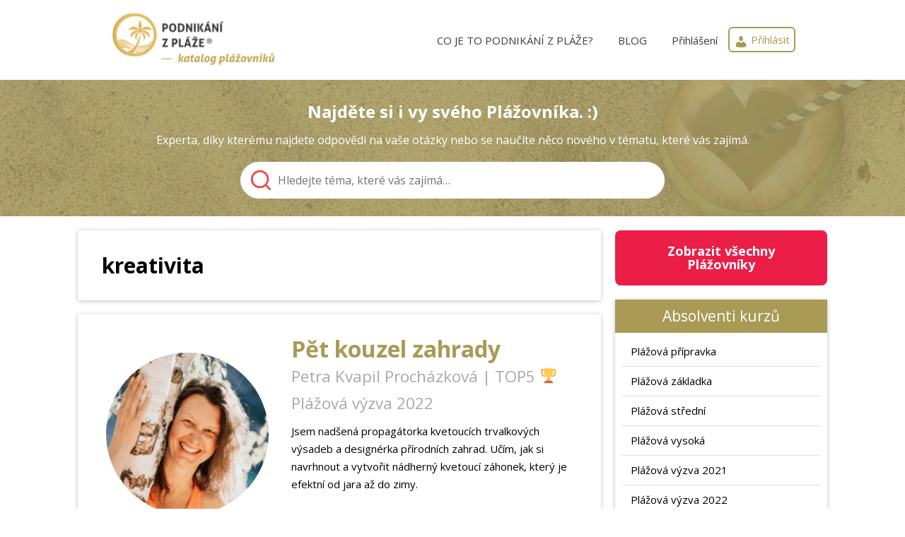

--- FILE ---
content_type: text/html; charset=UTF-8
request_url: https://www.plazovnici.cz/klicove-slovo/kreativita/
body_size: 25325
content:
<!DOCTYPE html>
<html lang="cs">
	<head>
		<meta charset="UTF-8"/>
		<meta http-equiv="X-UA-Compatible" content="IE=edge"/>
		<meta name="viewport" content="width=device-width, initial-scale=1">
		<title>kreativita | Katalog plážovníků</title>

		<meta name='robots' content='max-image-preview:large' />
<link rel='dns-prefetch' href='//cdn.jsdelivr.net' />
<link rel='dns-prefetch' href='//s.w.org' />
<link rel="alternate" type="application/rss+xml" title="Katalog plážovníků &raquo; kreativita Klíčové slovo RSS" href="https://www.plazovnici.cz/klicove-slovo/kreativita/feed/" />
<script type="text/javascript">
window._wpemojiSettings = {"baseUrl":"https:\/\/s.w.org\/images\/core\/emoji\/14.0.0\/72x72\/","ext":".png","svgUrl":"https:\/\/s.w.org\/images\/core\/emoji\/14.0.0\/svg\/","svgExt":".svg","source":{"concatemoji":"https:\/\/www.plazovnici.cz\/wp-includes\/js\/wp-emoji-release.min.js?ver=6.0.11"}};
/*! This file is auto-generated */
!function(e,a,t){var n,r,o,i=a.createElement("canvas"),p=i.getContext&&i.getContext("2d");function s(e,t){var a=String.fromCharCode,e=(p.clearRect(0,0,i.width,i.height),p.fillText(a.apply(this,e),0,0),i.toDataURL());return p.clearRect(0,0,i.width,i.height),p.fillText(a.apply(this,t),0,0),e===i.toDataURL()}function c(e){var t=a.createElement("script");t.src=e,t.defer=t.type="text/javascript",a.getElementsByTagName("head")[0].appendChild(t)}for(o=Array("flag","emoji"),t.supports={everything:!0,everythingExceptFlag:!0},r=0;r<o.length;r++)t.supports[o[r]]=function(e){if(!p||!p.fillText)return!1;switch(p.textBaseline="top",p.font="600 32px Arial",e){case"flag":return s([127987,65039,8205,9895,65039],[127987,65039,8203,9895,65039])?!1:!s([55356,56826,55356,56819],[55356,56826,8203,55356,56819])&&!s([55356,57332,56128,56423,56128,56418,56128,56421,56128,56430,56128,56423,56128,56447],[55356,57332,8203,56128,56423,8203,56128,56418,8203,56128,56421,8203,56128,56430,8203,56128,56423,8203,56128,56447]);case"emoji":return!s([129777,127995,8205,129778,127999],[129777,127995,8203,129778,127999])}return!1}(o[r]),t.supports.everything=t.supports.everything&&t.supports[o[r]],"flag"!==o[r]&&(t.supports.everythingExceptFlag=t.supports.everythingExceptFlag&&t.supports[o[r]]);t.supports.everythingExceptFlag=t.supports.everythingExceptFlag&&!t.supports.flag,t.DOMReady=!1,t.readyCallback=function(){t.DOMReady=!0},t.supports.everything||(n=function(){t.readyCallback()},a.addEventListener?(a.addEventListener("DOMContentLoaded",n,!1),e.addEventListener("load",n,!1)):(e.attachEvent("onload",n),a.attachEvent("onreadystatechange",function(){"complete"===a.readyState&&t.readyCallback()})),(e=t.source||{}).concatemoji?c(e.concatemoji):e.wpemoji&&e.twemoji&&(c(e.twemoji),c(e.wpemoji)))}(window,document,window._wpemojiSettings);
</script>
<style type="text/css">
img.wp-smiley,
img.emoji {
	display: inline !important;
	border: none !important;
	box-shadow: none !important;
	height: 1em !important;
	width: 1em !important;
	margin: 0 0.07em !important;
	vertical-align: -0.1em !important;
	background: none !important;
	padding: 0 !important;
}
</style>
	<link rel='stylesheet' id='wp-block-library-css'  href='https://www.plazovnici.cz/wp-includes/css/dist/block-library/style.min.css?ver=6.0.11' type='text/css' media='all' />
<style id='global-styles-inline-css' type='text/css'>
body{--wp--preset--color--black: #000000;--wp--preset--color--cyan-bluish-gray: #abb8c3;--wp--preset--color--white: #ffffff;--wp--preset--color--pale-pink: #f78da7;--wp--preset--color--vivid-red: #cf2e2e;--wp--preset--color--luminous-vivid-orange: #ff6900;--wp--preset--color--luminous-vivid-amber: #fcb900;--wp--preset--color--light-green-cyan: #7bdcb5;--wp--preset--color--vivid-green-cyan: #00d084;--wp--preset--color--pale-cyan-blue: #8ed1fc;--wp--preset--color--vivid-cyan-blue: #0693e3;--wp--preset--color--vivid-purple: #9b51e0;--wp--preset--gradient--vivid-cyan-blue-to-vivid-purple: linear-gradient(135deg,rgba(6,147,227,1) 0%,rgb(155,81,224) 100%);--wp--preset--gradient--light-green-cyan-to-vivid-green-cyan: linear-gradient(135deg,rgb(122,220,180) 0%,rgb(0,208,130) 100%);--wp--preset--gradient--luminous-vivid-amber-to-luminous-vivid-orange: linear-gradient(135deg,rgba(252,185,0,1) 0%,rgba(255,105,0,1) 100%);--wp--preset--gradient--luminous-vivid-orange-to-vivid-red: linear-gradient(135deg,rgba(255,105,0,1) 0%,rgb(207,46,46) 100%);--wp--preset--gradient--very-light-gray-to-cyan-bluish-gray: linear-gradient(135deg,rgb(238,238,238) 0%,rgb(169,184,195) 100%);--wp--preset--gradient--cool-to-warm-spectrum: linear-gradient(135deg,rgb(74,234,220) 0%,rgb(151,120,209) 20%,rgb(207,42,186) 40%,rgb(238,44,130) 60%,rgb(251,105,98) 80%,rgb(254,248,76) 100%);--wp--preset--gradient--blush-light-purple: linear-gradient(135deg,rgb(255,206,236) 0%,rgb(152,150,240) 100%);--wp--preset--gradient--blush-bordeaux: linear-gradient(135deg,rgb(254,205,165) 0%,rgb(254,45,45) 50%,rgb(107,0,62) 100%);--wp--preset--gradient--luminous-dusk: linear-gradient(135deg,rgb(255,203,112) 0%,rgb(199,81,192) 50%,rgb(65,88,208) 100%);--wp--preset--gradient--pale-ocean: linear-gradient(135deg,rgb(255,245,203) 0%,rgb(182,227,212) 50%,rgb(51,167,181) 100%);--wp--preset--gradient--electric-grass: linear-gradient(135deg,rgb(202,248,128) 0%,rgb(113,206,126) 100%);--wp--preset--gradient--midnight: linear-gradient(135deg,rgb(2,3,129) 0%,rgb(40,116,252) 100%);--wp--preset--duotone--dark-grayscale: url('#wp-duotone-dark-grayscale');--wp--preset--duotone--grayscale: url('#wp-duotone-grayscale');--wp--preset--duotone--purple-yellow: url('#wp-duotone-purple-yellow');--wp--preset--duotone--blue-red: url('#wp-duotone-blue-red');--wp--preset--duotone--midnight: url('#wp-duotone-midnight');--wp--preset--duotone--magenta-yellow: url('#wp-duotone-magenta-yellow');--wp--preset--duotone--purple-green: url('#wp-duotone-purple-green');--wp--preset--duotone--blue-orange: url('#wp-duotone-blue-orange');--wp--preset--font-size--small: 13px;--wp--preset--font-size--medium: 20px;--wp--preset--font-size--large: 36px;--wp--preset--font-size--x-large: 42px;}.has-black-color{color: var(--wp--preset--color--black) !important;}.has-cyan-bluish-gray-color{color: var(--wp--preset--color--cyan-bluish-gray) !important;}.has-white-color{color: var(--wp--preset--color--white) !important;}.has-pale-pink-color{color: var(--wp--preset--color--pale-pink) !important;}.has-vivid-red-color{color: var(--wp--preset--color--vivid-red) !important;}.has-luminous-vivid-orange-color{color: var(--wp--preset--color--luminous-vivid-orange) !important;}.has-luminous-vivid-amber-color{color: var(--wp--preset--color--luminous-vivid-amber) !important;}.has-light-green-cyan-color{color: var(--wp--preset--color--light-green-cyan) !important;}.has-vivid-green-cyan-color{color: var(--wp--preset--color--vivid-green-cyan) !important;}.has-pale-cyan-blue-color{color: var(--wp--preset--color--pale-cyan-blue) !important;}.has-vivid-cyan-blue-color{color: var(--wp--preset--color--vivid-cyan-blue) !important;}.has-vivid-purple-color{color: var(--wp--preset--color--vivid-purple) !important;}.has-black-background-color{background-color: var(--wp--preset--color--black) !important;}.has-cyan-bluish-gray-background-color{background-color: var(--wp--preset--color--cyan-bluish-gray) !important;}.has-white-background-color{background-color: var(--wp--preset--color--white) !important;}.has-pale-pink-background-color{background-color: var(--wp--preset--color--pale-pink) !important;}.has-vivid-red-background-color{background-color: var(--wp--preset--color--vivid-red) !important;}.has-luminous-vivid-orange-background-color{background-color: var(--wp--preset--color--luminous-vivid-orange) !important;}.has-luminous-vivid-amber-background-color{background-color: var(--wp--preset--color--luminous-vivid-amber) !important;}.has-light-green-cyan-background-color{background-color: var(--wp--preset--color--light-green-cyan) !important;}.has-vivid-green-cyan-background-color{background-color: var(--wp--preset--color--vivid-green-cyan) !important;}.has-pale-cyan-blue-background-color{background-color: var(--wp--preset--color--pale-cyan-blue) !important;}.has-vivid-cyan-blue-background-color{background-color: var(--wp--preset--color--vivid-cyan-blue) !important;}.has-vivid-purple-background-color{background-color: var(--wp--preset--color--vivid-purple) !important;}.has-black-border-color{border-color: var(--wp--preset--color--black) !important;}.has-cyan-bluish-gray-border-color{border-color: var(--wp--preset--color--cyan-bluish-gray) !important;}.has-white-border-color{border-color: var(--wp--preset--color--white) !important;}.has-pale-pink-border-color{border-color: var(--wp--preset--color--pale-pink) !important;}.has-vivid-red-border-color{border-color: var(--wp--preset--color--vivid-red) !important;}.has-luminous-vivid-orange-border-color{border-color: var(--wp--preset--color--luminous-vivid-orange) !important;}.has-luminous-vivid-amber-border-color{border-color: var(--wp--preset--color--luminous-vivid-amber) !important;}.has-light-green-cyan-border-color{border-color: var(--wp--preset--color--light-green-cyan) !important;}.has-vivid-green-cyan-border-color{border-color: var(--wp--preset--color--vivid-green-cyan) !important;}.has-pale-cyan-blue-border-color{border-color: var(--wp--preset--color--pale-cyan-blue) !important;}.has-vivid-cyan-blue-border-color{border-color: var(--wp--preset--color--vivid-cyan-blue) !important;}.has-vivid-purple-border-color{border-color: var(--wp--preset--color--vivid-purple) !important;}.has-vivid-cyan-blue-to-vivid-purple-gradient-background{background: var(--wp--preset--gradient--vivid-cyan-blue-to-vivid-purple) !important;}.has-light-green-cyan-to-vivid-green-cyan-gradient-background{background: var(--wp--preset--gradient--light-green-cyan-to-vivid-green-cyan) !important;}.has-luminous-vivid-amber-to-luminous-vivid-orange-gradient-background{background: var(--wp--preset--gradient--luminous-vivid-amber-to-luminous-vivid-orange) !important;}.has-luminous-vivid-orange-to-vivid-red-gradient-background{background: var(--wp--preset--gradient--luminous-vivid-orange-to-vivid-red) !important;}.has-very-light-gray-to-cyan-bluish-gray-gradient-background{background: var(--wp--preset--gradient--very-light-gray-to-cyan-bluish-gray) !important;}.has-cool-to-warm-spectrum-gradient-background{background: var(--wp--preset--gradient--cool-to-warm-spectrum) !important;}.has-blush-light-purple-gradient-background{background: var(--wp--preset--gradient--blush-light-purple) !important;}.has-blush-bordeaux-gradient-background{background: var(--wp--preset--gradient--blush-bordeaux) !important;}.has-luminous-dusk-gradient-background{background: var(--wp--preset--gradient--luminous-dusk) !important;}.has-pale-ocean-gradient-background{background: var(--wp--preset--gradient--pale-ocean) !important;}.has-electric-grass-gradient-background{background: var(--wp--preset--gradient--electric-grass) !important;}.has-midnight-gradient-background{background: var(--wp--preset--gradient--midnight) !important;}.has-small-font-size{font-size: var(--wp--preset--font-size--small) !important;}.has-medium-font-size{font-size: var(--wp--preset--font-size--medium) !important;}.has-large-font-size{font-size: var(--wp--preset--font-size--large) !important;}.has-x-large-font-size{font-size: var(--wp--preset--font-size--x-large) !important;}
</style>
<link rel='stylesheet' id='mioweb_content_css-css'  href='https://www.plazovnici.cz/wp-content/themes/mioweb3/modules/mioweb/css/content.css?ver=1654721090' type='text/css' media='all' />
<link rel='stylesheet' id='member_content_css-css'  href='https://www.plazovnici.cz/wp-content/themes/mioweb3/modules/member/css/content.css?ver=1654721090' type='text/css' media='all' />
<link rel='stylesheet' id='beach-catalog-css-css'  href='https://www.plazovnici.cz/wp-content/themes/beach-catalog/assets/beach-catalog.css?ver=1671657710' type='text/css' media='all' />
<link rel='stylesheet' id='ve_animate_style-css'  href='https://www.plazovnici.cz/wp-content/themes/mioweb3/modules/visualeditor/includes/animate/animate.css?ver=1654721090' type='text/css' media='all' />
<link rel='stylesheet' id='dashicons-css'  href='https://www.plazovnici.cz/wp-includes/css/dashicons.min.css?ver=6.0.11' type='text/css' media='all' />
<link rel='stylesheet' id='ve-content-style-css'  href='https://www.plazovnici.cz/wp-content/themes/mioweb3/style.css?ver=1654721090' type='text/css' media='all' />
<script type='text/javascript' src='https://www.plazovnici.cz/wp-includes/js/jquery/jquery.min.js?ver=3.6.0' id='jquery-core-js'></script>
<script type='text/javascript' src='https://www.plazovnici.cz/wp-includes/js/jquery/jquery-migrate.min.js?ver=3.3.2' id='jquery-migrate-js'></script>
<script type='text/javascript' id='ve-front-script-js-extra'>
/* <![CDATA[ */
var front_texts = {"required":"Mus\u00edte vyplnit v\u0161echny povinn\u00e9 \u00fadaje.","wrongemail":"Emailov\u00e1 adresa nen\u00ed platn\u00e1. Zkontrolujte pros\u00edm zda je vypln\u011bna spr\u00e1vn\u011b.","wrongnumber":"Zadejte pros\u00edm platn\u00e9 \u010d\u00edslo.","nosended":"Zpr\u00e1va se nepoda\u0159ila z nezn\u00e1m\u00e9ho d\u016fvodu odeslat."};
/* ]]> */
</script>
<script type='text/javascript' src='https://www.plazovnici.cz/wp-content/themes/mioweb3/modules/visualeditor/js/front.js?ver=1654721090' id='ve-front-script-js'></script>
<script type='text/javascript' id='member_front_script-js-extra'>
/* <![CDATA[ */
var mem_front_texts = {"reg_nosended":"Registrace se z nezn\u00e1meho d\u016fvodu nezda\u0159ila."};
/* ]]> */
</script>
<script type='text/javascript' src='https://www.plazovnici.cz/wp-content/themes/mioweb3/modules/member/js/front.js?ver=1654721090' id='member_front_script-js'></script>
<script type='text/javascript' src='https://www.plazovnici.cz/wp-content/themes/beach-catalog/assets/beach-catalog.js?ver=1654720013' id='beach-catalog-js-js'></script>
<link rel="https://api.w.org/" href="https://www.plazovnici.cz/wp-json/" /><link rel="alternate" type="application/json" href="https://www.plazovnici.cz/wp-json/wp/v2/beach-specializations/328" /><link rel="EditURI" type="application/rsd+xml" title="RSD" href="https://www.plazovnici.cz/xmlrpc.php?rsd" />
<link rel="icon" type="image/png" href="https://www.plazovnici.cz/wp-content/uploads/2020/11/favicon-2.ico"><link rel="apple-touch-icon" href="https://www.plazovnici.cz/wp-content/uploads/2020/11/favicon-2.ico"><meta property="og:title" content="kreativita  "/><meta property="og:description" content=""/><meta property="og:url" content="https://www.plazovnici.cz/klicove-slovo/kreativita/"/><meta property="og:site_name" content="Katalog plážovníků"/><meta property="og:locale" content="cs_CZ"/><!-- xxxx Beach Catalog tags start --><meta property="og:type" content="website"/><meta name="robots" content="index"><meta name="AddSearchBot" content="noindex"><!-- Beach Catalog tags end --><link rel="canonical" href="https://www.plazovnici.cz/klicove-slovo/kreativita/"/><script type="text/javascript">
		var ajaxurl = "/wp-admin/admin-ajax.php";
		var locale = "cs_CZ";
		var template_directory_uri = "https://www.plazovnici.cz/wp-content/themes/mioweb3";
		</script><link id="mw_gf_Open_Sans" href="https://fonts.googleapis.com/css?family=Open+Sans:600,400,700&subset=latin,latin-ext" rel="stylesheet" type="text/css"><style>#header{background: rgba(255, 255, 255, 1);border-bottom: px solid #eeeeee;}#header .header_background_container{}#site_title{font-size: 22px;font-family: 'Open Sans';color: #000000;font-weight: 600;}#site_title img{max-width:239px;}.mw_header .menu > li > a{font-size: 15px;}.header_icons li svg{fill:#3b3b3b;}.header_nav_container nav .menu > li > a{color:#3b3b3b;}.menu_style_h3 .menu > li:after, .menu_style_h4 .menu > li:after{color:#3b3b3b;}#mobile_nav{color:#3b3b3b;}#mobile_nav svg{fill:#3b3b3b;}.mw_to_cart svg{fill:#3b3b3b;}.header_nav_container .sub-menu{background-color:#c42040;}.menu_style_h6 .menu,.menu_style_h7 .header_nav_fullwidth_container,.menu_style_h6 #mobile_nav,.menu_style_h7 #mobile_nav{background-color:#121212;}.header_icons li:hover svg{fill:#c42040;}.mw_to_cart:hover svg{fill:#c42040;}.menu_style_h1 .menu > li.current-menu-item a, .menu_style_h1 .menu > li.current-page-ancestor > a, .menu_style_h3 .menu > li.current-menu-item a, .menu_style_h3 .menu > li.current-page-ancestor > a, .menu_style_h4 .menu > li.current-menu-item a, .menu_style_h4 .menu > li.current-page-ancestor > a, .menu_style_h8 .menu > li.current-menu-item a, .menu_style_h9 .menu > li.current-menu-item a, .menu_style_h1 .menu > li:hover > a, .menu_style_h3 .menu > li:hover > a, .menu_style_h4 .menu > li:hover > a, .menu_style_h8 .menu > li:hover > a, .menu_style_h9 .menu > li:hover > a{color:#c42040;}.menu_style_h2 li span{background-color:#c42040;}#mobile_nav:hover{color:#c42040;}#mobile_nav:hover svg{fill:#c42040;}.menu_style_h5 .menu > li:hover > a, .menu_style_h5 .menu > li.current-menu-item > a, .menu_style_h5 .menu > li.current-page-ancestor > a, .menu_style_h5 .menu > li.current_page_parent > a, .menu_style_h5 .menu > li:hover > a:before{background-color:#c42040;}.menu_style_h5 .sub-menu{background-color:#c42040;}.menu_style_h6 .menu > li:hover > a, .menu_style_h6 .menu > li.current-menu-item > a, .menu_style_h6 .menu > li.current-page-ancestor > a, .menu_style_h6 .menu > li.current_page_parent > a, .menu_style_h7 .menu > li:hover > a, .menu_style_h7 .menu > li.current-menu-item > a, .menu_style_h7 .menu > li.current-page-ancestor > a, .menu_style_h7 .menu > li.current_page_parent > a{background-color:#c42040;}.menu_style_h6 .sub-menu, .menu_style_h7 .sub-menu{background-color:#c42040;}#header_in{padding-top:15px;padding-bottom:15px;}body:not(.page_with_transparent_header) .row_height_full{min-height:calc(100vh - 210.797px);}.page_with_transparent_header .visual_content_main:not(.mw_transparent_header_padding) > .row:first-child .row_fix_width, .page_with_transparent_header .visual_content_main:not(.mw_transparent_header_padding) .mw_page_builder_content > .row:nth-child(2) .row_fix_width{padding-top:190.797px;}.page_with_transparent_header .visual_content_main:not(.mw_transparent_header_padding) > .row:first-child .miocarousel .row_fix_width, .page_with_transparent_header .visual_content_main:not(.mw_transparent_header_padding) .mw_page_builder_content > .row:nth-child(2) .miocarousel .row_fix_width{padding-top:220.797px;}.page_with_transparent_header #wrapper > .empty_content, .page_with_transparent_header .mw_transparent_header_padding{padding-top:210.797px;}#footer .footer_end{font-size: 15px;color: #7a7a7a;}.ve_content_button_style_basic{color:#ffffff;background: rgba(235, 30, 71, 1);-moz-border-radius: 8px;-webkit-border-radius: 8px;-khtml-border-radius: 8px;border-radius: 8px;padding: calc(1.1em - 0px) 1.8em calc(1.1em - 0px) 1.8em;}.ve_content_button_style_basic .ve_button_subtext{}.ve_content_button_style_basic:hover{color:#ffffff;background: #bc1839;border-color:#000000;}.ve_content_button_style_inverse{color:#ffffff;-moz-border-radius: 9999px;-webkit-border-radius: 9999px;-khtml-border-radius: 9999px;border-radius: 9999px;border-color:#ffffff;border-width:3px;padding: calc(1.3em - 3px) 1.8em calc(1.3em - 3px) 1.8em;}.ve_content_button_style_inverse .ve_button_subtext{}.ve_content_button_style_inverse:hover{color:#ffffff;background: rgba(201, 10, 48, 1);border-color:#c90a30;}.beca_search_background{background-image: url(https://www.plazovnici.cz/wp-content/uploads/2020/11/kokos-pozadi-plazovnici.jpg);background-position: right;background-repeat: no-repeat;background-size:cover;}body{background-color:#ffffff;font-size: 15px;font-family: 'Open Sans';font-weight: 400;}.row_text_auto.light_color{color:#111111;}.row_text_default{color:#111111;}.row .light_color{color:#111111;}.row .text_default{color:#111111;}a{color:#c42040;}.row_text_auto.light_color a:not(.ve_content_button){color:#c42040;}.row_text_default a:not(.ve_content_button){color:#c42040;}.row .ve_content_block.text_default a:not(.ve_content_button){color:#c42040;}a:not(.ve_content_button):hover{color:#c42040;}.row_text_auto.light_color a:not(.ve_content_button):hover{color:#c42040;}.row_text_default a:not(.ve_content_button):hover{color:#c42040;}.row .ve_content_block.text_default a:not(.ve_content_button):hover{color:#c42040;}.row_text_auto.dark_color{color:#ffffff;}.row_text_invers{color:#ffffff;}.row .text_invers{color:#ffffff;}.row .dark_color:not(.text_default){color:#ffffff;}.blog_entry_content .dark_color:not(.text_default){color:#ffffff;}.row_text_auto.dark_color a:not(.ve_content_button){color:#ffffff;}.row .dark_color:not(.text_default) a:not(.ve_content_button){color:#ffffff;}.row_text_invers a:not(.ve_content_button){color:#ffffff;}.row .ve_content_block.text_invers a:not(.ve_content_button){color:#ffffff;}.row .light_color a:not(.ve_content_button){color:#c42040;}.row .light_color a:not(.ve_content_button):hover{color:#c42040;}.title_element_container,.mw_element_items_style_4 .mw_element_item:not(.dark_color) .title_element_container,.mw_element_items_style_7 .mw_element_item:not(.dark_color) .title_element_container,.in_features_element_4 .mw_feature:not(.dark_color) .title_element_container,.in_element_image_text_2 .el_it_text:not(.dark_color) .title_element_container,.in_element_image_text_3 .el_it_text:not(.dark_color) .title_element_container,.entry_content h1,.entry_content h2,.entry_content h3,.entry_content h4,.entry_content h5,.entry_content h6{font-family:Open Sans;font-weight:600;line-height:1.2;}.subtitle_element_container,.mw_element_items_style_4 .mw_element_item:not(.dark_color) .subtitle_element_container,.mw_element_items_style_7 .mw_element_item:not(.dark_color) .subtitle_element_container,.in_features_element_4 .mw_feature:not(.dark_color) .subtitle_element_container,.in_element_image_text_2 .el_it_text:not(.dark_color) .subtitle_element_container,.in_element_image_text_3 .el_it_text:not(.dark_color) .subtitle_element_container{font-family:Open Sans;font-weight:600;}.entry_content h1{}.entry_content h2{}.entry_content h3{}.entry_content h4{}.entry_content h5{}.entry_content h6{}.row_fix_width,.fix_width,.fixed_width_content .visual_content_main,.row_fixed,.fixed_width_page .visual_content_main,.fixed_width_page header,.fixed_width_page footer,.fixed_narrow_width_page #wrapper,.ve-header-type2 .header_nav_container{max-width:970px;}.body_background_container{}</style><meta name="facebook-domain-verification" content="vgicpdejk45c5zfxwv4xvhw4wy9pl3" /><!-- Facebook Pixel Code -->
<script>
!function(f,b,e,v,n,t,s)
{if(f.fbq)return;n=f.fbq=function(){n.callMethod?
n.callMethod.apply(n,arguments):n.queue.push(arguments)};
if(!f._fbq)f._fbq=n;n.push=n;n.loaded=!0;n.version='2.0';
n.queue=[];t=b.createElement(e);t.async=!0;
t.src=v;s=b.getElementsByTagName(e)[0];
s.parentNode.insertBefore(t,s)}(window, document,'script',
'https://connect.facebook.net/en_US/fbevents.js');
fbq('init', '705413026160399');
fbq('track', 'PageView');
</script>
<noscript><img height="1" width="1" style="display:none"
src="https://www.facebook.com/tr?id=705413026160399&ev=PageView&noscript=1"
/></noscript>
<!-- End Facebook Pixel Code --><!-- Global site tag (gtag.js) - Google Analytics -->
<script async src="https://www.googletagmanager.com/gtag/js?id=G-XPQ7E9W32P"></script>
<script>
  window.dataLayer = window.dataLayer || [];
  function gtag(){dataLayer.push(arguments);}
  gtag('js', new Date());

  gtag('config', 'G-XPQ7E9W32P');
</script><style type="text/css">.recentcomments a{display:inline !important;padding:0 !important;margin:0 !important;}</style>
	</head>
<body class="archive tax-beach_specialization term-kreativita term-328 ve_list_style desktop_view">
<div id="wrapper">
<div id="fb-root"></div><script async defer crossorigin="anonymous" src="https://connect.facebook.net/cs_CZ/sdk.js#xfbml=1&version=v12.0&autoLogAppEvents=1"></script><header><div id="header" class="mw_header ve-header-type1 menu_style_h1 menu_active_color_dark menu_submenu_bg_dark header_menu_align_right"><div class="header_background_container background_container "><div class="background_overlay"></div></div><div id="header_in" class="fix_width">		<a href="https://www.plazovnici.cz" id="site_title" title="Katalog plážovníků">
		<img  src="https://www.plazovnici.cz/wp-content/uploads/2020/11/logo-katalog-plazovniku-1.jpg" alt="Katalog plážovníků" />		</a>
		
		<a href="#" id="mobile_nav">
			<div class="mobile_nav_inner">
				<span>MENU</span>
				<svg role="img">
					<use xlink:href="https://www.plazovnici.cz/wp-content/themes/mioweb3/modules/visualeditor/images/ui_icons/symbol-defs.svg#icon-menu"></use>
				</svg>
			</div>
		</a>
		<div class="header_nav_container">
			<nav>
				<div id="mobile_nav_close">
					<svg role="img">
						<use xlink:href="https://www.plazovnici.cz/wp-content/themes/mioweb3/modules/visualeditor/images/ui_icons/symbol-defs.svg#icon-x"></use>
					</svg>
				</div>
			<div class="menu-hlavni-menu-container"><ul id="menu-hlavni-menu" class="menu"><li id="menu-item-119" class="menu-item menu-item-type-post_type menu-item-object-page menu-item-119"><a href="https://www.plazovnici.cz/co-je-to-podnikani-z-plaze/">CO JE TO PODNIKÁNÍ Z&nbsp;PLÁŽE?</a><span></span></li>
<li id="menu-item-33" class="menu-item menu-item-type-custom menu-item-object-custom menu-item-33"><a target="_blank" rel="noopener" href="http://www.podnikanizplaze.cz/blog">BLOG</a><span></span></li>
<li id="menu-item-120" class="menu-item menu-item-type-post_type menu-item-object-page menu-item-120"><a href="https://www.plazovnici.cz/katalog/prihlaseni/">Přihlášení</a><span></span></li>
</ul></div>			</nav>

			</div>
        <div class="beca_header_icon">
            <a class="beca_header_icon_symbol"
               href="https://www.plazovnici.cz/katalog/prihlaseni/"
            >
                <span class="beca_icon_symbol dashicons dashicons-admin-users"></span>
                <span class="beca_icon_text">Přihlásit</span>
            </a>
			                <!--                <div class="beca_header_icon_menu ">
                    <div>
                        <a href="">
							                        </a>
                    </div>
                </div>
-->                    </div>

		</div></div></header>
<div class="beca_wrapper_page">
    <div class="beca_header">
        <div class="beca_dev_description">header</div>
    </div>
    <div class="beca_title beca_search_background">
        <div class="beca_dev_description">page title</div>
		        <div class="beca_search_text_big">Najděte si i vy svého Plážovníka. :)</div>
        <div class="beca_search_text_normal">Experta, díky kterému najdete odpovědi na vaše otázky nebo se naučíte něco nového v tématu, které vás zajímá.</div>
        <div class="beca_search_bar Xbeca_opened"
             data-configuration="{&quot;addSearchApiKey&quot;:&quot;90378a25b035da31b1bcc1252f11d0bc&quot;}">
            <form
                    role="search"
                    class="search-form beca_search_form"
                    action="https://www.plazovnici.cz"
                    method="get"
                    onkeydown="console.log('form key:' + event.key); return event.key !== 'Enter';"
            >
                <div class="beca_search_input_component">
                    <input
                            class="beca_search_input"
                            type="text"
                            placeholder="Hledejte téma, které vás zajímá&hellip;"
                    >
                    <span class="beca_search_icon"><svg role="img" ><use xlink:href="https://www.plazovnici.cz/wp-content/themes/mioweb3/modules/visualeditor/images/ui_icons/symbol-defs.svg#icon-search"></use></svg></span>
                    <span class="beca_search_clear"><svg role="img" ><use xlink:href="https://www.plazovnici.cz/wp-content/themes/mioweb3/modules/visualeditor/images/ui_icons/symbol-defs.svg#icon-x"></use></svg></span>
                </div>
                <div class="beca_search_dropdown">
                    <div class="beca_results_header">
                        <div class="beca_results_info">? - ? z ? výsledků</div>
                        <!--<div class="beca_close_button" title="Zavřít">×</div>-->
                    </div>
                    <div class="beca_results_list beca_line_top">
						                    </div>
                </div>
            </form>
        </div>


		    </div>
    <div class="beca_space_left">
        <div class="beca_dev_description">space left</div>
    </div>
    <div class="beca_space_right">
        <div class="beca_dev_description">space right</div>
    </div>
    <div class="beca_content">
        <div class="beca_dev_description">content</div>
		                    <div class="beca_card beca_tax_header">
                        <div class="beca_term_image beca_grid_column_1 beca_grid_row_span_2">
							                        </div>
                        <h1 class="beca_term_title">kreativita</h1>
                        <h2 class="beca_term_description"></h2>
                    </div>
					            <div class="beca_person_list">
				<div class="beca_list_item beca_card">        <div class="beca_display">
            <div class="beach_profile_brief beca_horizontal_scroll" data-post-id="6566">
                <div class="beca_profile_names beca_grid_column_2">
                    <h3>
                        <a class="beca_profile_project_title" href="https://www.plazovnici.cz/pet-kouzel-zahrady/">
							Pět kouzel zahrady                        </a>
                        <span class="beca_profile_project_names">
							Petra Kvapil Procházková | TOP5 🏆 Plážová výzva 2022                        </span>
                    </h3>
                </div>
                <a class="beca_profile_avatar beca_grid_column_1 beca_grid_row_span_2"
                   href="https://www.plazovnici.cz/pet-kouzel-zahrady/">
					<img width="180" height="180" src="https://www.plazovnici.cz/wp-content/uploads/2022/09/profilovka.png" class="beca_profile_avatar_cropper beca_solo_image" alt="Profilový obrázek" loading="lazy" title="Petra Kvapil Procházková | TOP5 🏆 Plážová výzva 2022" srcset="https://www.plazovnici.cz/wp-content/uploads/2022/09/profilovka.png 180w, https://www.plazovnici.cz/wp-content/uploads/2022/09/profilovka-150x150.png 150w, https://www.plazovnici.cz/wp-content/uploads/2022/09/profilovka-171x171.png 171w" sizes="(max-width: 180px) 100vw, 180px" />                </a>
                <div class="beca_profile_about beca_grid_column_2">
                    <div class="beca_long_text_wrapping">Jsem nadšená propagátorka kvetoucích trvalkových výsadeb a designérka přírodních zahrad. Učím, jak si navrhnout a vytvořit nádherný kvetoucí záhonek, který je efektní od jara až do zimy. 

Miluju přirozené zahrady organických tvarů. Jásám, když se na zahradě snoubí užitek s estetikou. A s…</div>
                </div>
                <div class="beca_profile_categories_and_courses beca_grid_column_2">
                    <div class="beca_profile_categories">
                        <span class="beca_tax_label">Kategorie:</span>
                        <span class="beca_tax_terms">
                            <span 
					class="beca_tax_term beca_list_item" 
					title="Bydlení a zahrada"
					data-popup="V kategorii Bydlení a zahrada můžete vyhledávat mezi plážovníky, kteří se věnují tomu, jak mít útulný domov, jak pečovat o svůj interiér, jak na úklid, stejně jako v tématech, která se věnují stavbě domu či rekonstrukci interiéru. Najdete zde také témata věnující se zahradě, pěstování rostlin, farmaření, pěstování zeleniny a ovoce v zahradě i na balkóně, péče o zahradu, květiny, bylinky a další podobná témata. "
					data-term-usage-count="39"
				>Bydlení a zahrada</span>, <span 
					class="beca_tax_term beca_list_item" 
					title="Umění‚ tvoření a volný čas"
					data-popup="Čas pro sebe, kdy dáme prostor kreativitě a ponoříme se do tvůrčího procesu, je obohacující a vyživující. Nicméně i ten s sebou nese výzvy, obzvlášť když nám na začátku nejde vše tak, jak si přejeme a nebo hledáme návody, postupy a lektory, od kterých bychom se mohli učit. Inspirujte se od plážovníků, kteří se věnují umění, hand made výrobkům, tvorbě šperků, bytových doplňků, ale také hudbě, zpěvu nebo tanci. "
					data-term-usage-count="83"
				>Umění‚ tvoření a volný čas</span>                        </span>
                    </div>
                </div>
                <div class="beca_profile_categories_and_courses beca_grid_column_1 beca_grid_row_span1">
                    <div class="beca_profile_courses">
                        <span class="beca_tax_label">Absolvované kurzy</span>
                    </div>
                </div>
                <div class="beca_profile_categories_and_courses beca_grid_column_1 beca_grid_row_span1">
                    <div class="beca_profile_courses beca_no_padding">
                        <span class="beca_tax_terms">
                            <div class="beca_list"><div 
					class=" open_mw_popup beca_has_popup" 
					title="Plážová přípravka"
					data-popup="Záměrem online kurzu Plážová přípravka je najít téma vlastního podnikání. V kurzu se učíme způsoby, jak se OTEVŘÍT KREATIVITĚ, nápadům a inspiraci v každodenním životě a činnostech a zároveň, jak podnikat nejen z čirého nadšení, ale jak si umět vše správně propočítat, PŘEMÝŠLET STRATEGICKY a minimalizovat počáteční rizika a odstartovat podnikání úspěšně. Kurz Plážová přípravka může, ale nemusí předcházet Základnímu kurzu. Níže najdete všechny plážovníky, kteří absolvovali kurz Plážová přípravka. 
"
					data-id="79"
				>
					<img width="99" height="123" src="https://www.plazovnici.cz/wp-content/uploads/2020/11/plazova-pripravka.jpg" class="attachment-beach-catalog-thumbnail-scaled size-beach-catalog-thumbnail-scaled" alt="" loading="lazy" />
				</div> <div 
					class=" open_mw_popup beca_has_popup" 
					title="Plážová základka"
					data-popup="Záměrem tohoto kurzu je provést vás krok za krokem jak technickými, tak marketingovými základy online podnikání, a to pomocí srozumitelných, funkčních a v praxi ověřených postupů a návodů.

Zároveň vás jemně povedu do hloubek vaší duše k objevení toho, KDO jste a jak hodnotný je váš PŘÍBĚH a ZKUŠENOSTI, abyste pak svými dary ve své plné síle mohli obohacovat tento svět.

Vytvoříte si webové stránky, naučíte se efektivně využívat sociální sítě Facebook a Instagram i základy e-mail marketingu. Zároveň vytvoříte svůj první placený digitální produkt a nastavíte si jeho prodej na automat. Níže najdete plážovníky, kteří absolvovali tento kurz."
					data-id="81"
				>
					<img width="99" height="123" src="https://www.plazovnici.cz/wp-content/uploads/2020/11/plazova-zakladka-1.jpg" class="attachment-beach-catalog-thumbnail-scaled size-beach-catalog-thumbnail-scaled" alt="" loading="lazy" />
				</div> <div 
					class="" 
					title="Plážová výzva 2022"
					data-popup="Vítejte v plážové síni slávy. Pod tímto netradičním názvem se skrývá stránka, na které vám představuji statečné členy mého kurzu Podnikání z pláže, kteří to nejen dotáhli se svým plážovým podnikáním do finále, ale měli i odvahu přihlásit se do Plážové výzvy 2022.  

Vítěz je vždy jen jeden. Přesto jsem při čtení příběhů, blogů, digitálních produktů zdarma i placených s každým dalším věděla, že chci dát vědět světu O VŠECH, protože do toho dali všichni MAXIMUM ze sebe. Maximum svého svého know-how a hodnotných informací a zároveň péče. A já je chci za to maximálně podpořit. :) 

Na této stránce najdete nejen TOP 5 vítězů z letošního kola Plážové výzvy, ale následně podle abecedy seřazeny všechny účastníky. 

Přeji těmto projektům a jejich autorům mnoho spokojených a nadšených čtenářů a klientů. "
					
				>
					Plážová výzva 2022
				</div></div >                        </span>
                    </div>
                </div>
                <div class="beca_profile_actions beca_grid_column_2">
					<div class="beca_mw_button_wrapper beca_button_show" id="beca_mw_button_06998213dab89a2afb8b8f966f9c0e1a" ><a class="ve_content_first_button beca_mw_button ve_content_button ve_content_button_type_1 ve_content_button_style_custom_button ve_content_button_icon ve_content_button_icon_left"  href="https://www.plazovnici.cz/pet-kouzel-zahrady/"  title="Přejde na zobrazení detailního profilu"><span class="ve_but_icon"><svg role="img" ><use xlink:href="https://www.plazovnici.cz/wp-content/themes/mioweb3/modules/visualeditor/images/icons/feather/symbol-defs.svg#icon-eye"></use></svg></span><span class="ve_but_loading_icon"><svg role="img"><use xlink:href="https://www.plazovnici.cz/wp-content/themes/mioweb3/modules/visualeditor/images/ui_icons/loading.svg#icon-loading-w"></use></svg></span><div><span class="ve_but_text">Zobrazit profil</span></div></a><style id="beca_mw_button_06998213dab89a2afb8b8f966f9c0e1a_style">#beca_mw_button_06998213dab89a2afb8b8f966f9c0e1a .ve_content_first_button .ve_but_icon{font-size:1.1;}#beca_mw_button_06998213dab89a2afb8b8f966f9c0e1a .ve_content_first_button.ve_content_button_style_custom_button{color:#ffffff;background: rgba(239, 37, 70, 1);-moz-border-radius: 8px;-webkit-border-radius: 8px;-khtml-border-radius: 8px;border-radius: 8px;padding: calc(1em - 0px) 1.2em calc(1em - 0px) 1.2em;}#beca_mw_button_06998213dab89a2afb8b8f966f9c0e1a .ve_content_first_button.ve_content_button_style_custom_button .ve_button_subtext{}#beca_mw_button_06998213dab89a2afb8b8f966f9c0e1a .ve_content_first_button.ve_content_button_style_custom_button:hover{color:#ffffff;background: #bf1e38;}</style><style id="beca_mw_button_06998213dab89a2afb8b8f966f9c0e1a_style_tablet"></style><style id="beca_mw_button_06998213dab89a2afb8b8f966f9c0e1a_style_mobile"></style></div>                </div>
            </div>
        </div>
		</div>            </div>
			            <div class="beca_person_list">
				<div class="beca_list_item beca_card">        <div class="beca_display">
            <div class="beach_profile_brief beca_horizontal_scroll" data-post-id="3464">
                <div class="beca_profile_names beca_grid_column_2">
                    <h3>
                        <a class="beca_profile_project_title" href="https://www.plazovnici.cz/online-skola-siti/">
							Online škola šití                        </a>
                        <span class="beca_profile_project_names">
							Renata Pekařová                        </span>
                    </h3>
                </div>
                <a class="beca_profile_avatar beca_grid_column_1 beca_grid_row_span_2"
                   href="https://www.plazovnici.cz/online-skola-siti/">
					<img width="350" height="293" src="https://www.plazovnici.cz/wp-content/uploads/2020/12/renata-pekarova-u-stroje-350x293.jpg" class="beca_profile_avatar_cropper beca_solo_image" alt="Profilový obrázek" loading="lazy" title="Renata Pekařová" srcset="https://www.plazovnici.cz/wp-content/uploads/2020/12/renata-pekarova-u-stroje-350x293.jpg 350w, https://www.plazovnici.cz/wp-content/uploads/2020/12/renata-pekarova-u-stroje-300x251.jpg 300w, https://www.plazovnici.cz/wp-content/uploads/2020/12/renata-pekarova-u-stroje-768x644.jpg 768w, https://www.plazovnici.cz/wp-content/uploads/2020/12/renata-pekarova-u-stroje-461x386.jpg 461w, https://www.plazovnici.cz/wp-content/uploads/2020/12/renata-pekarova-u-stroje-297x249.jpg 297w, https://www.plazovnici.cz/wp-content/uploads/2020/12/renata-pekarova-u-stroje-213x179.jpg 213w, https://www.plazovnici.cz/wp-content/uploads/2020/12/renata-pekarova-u-stroje-171x143.jpg 171w, https://www.plazovnici.cz/wp-content/uploads/2020/12/renata-pekarova-u-stroje.jpg 940w" sizes="(max-width: 350px) 100vw, 350px" />                </a>
                <div class="beca_profile_about beca_grid_column_2">
                    <div class="beca_long_text_wrapping">Učím šít přes internet. Začínala jsem foto návody zpracovanými do eBooku. Dnes jsou moje hlavní produkty online kurzy a Šicí klub - online magazín. 

Ukazuji ženám, jak šít pro radost. Mít praktického koníčka, díky kterému si odpočinou od každodenních starostí. 

Mými placenými online kurzy…</div>
                </div>
                <div class="beca_profile_categories_and_courses beca_grid_column_2">
                    <div class="beca_profile_categories">
                        <span class="beca_tax_label">Kategorie:</span>
                        <span class="beca_tax_terms">
                            <span 
					class="beca_tax_term beca_list_item" 
					title="Umění‚ tvoření a volný čas"
					data-popup="Čas pro sebe, kdy dáme prostor kreativitě a ponoříme se do tvůrčího procesu, je obohacující a vyživující. Nicméně i ten s sebou nese výzvy, obzvlášť když nám na začátku nejde vše tak, jak si přejeme a nebo hledáme návody, postupy a lektory, od kterých bychom se mohli učit. Inspirujte se od plážovníků, kteří se věnují umění, hand made výrobkům, tvorbě šperků, bytových doplňků, ale také hudbě, zpěvu nebo tanci. "
					data-term-usage-count="83"
				>Umění‚ tvoření a volný čas</span>, <span 
					class="beca_tax_term beca_list_item" 
					title="Životní styl‚ zájmy a koníčky"
					data-popup="Tato kategorie se prolíná s některými dalšími a najdete zde plážovníky, kteří se věnují životnímu stylu s nejrůznějších úhlů pohledu, stejně jako osobním zájmům a koníčkům. "
					data-term-usage-count="140"
				>Životní styl‚ zájmy a koníčky</span>                        </span>
                    </div>
                </div>
                <div class="beca_profile_categories_and_courses beca_grid_column_1 beca_grid_row_span1">
                    <div class="beca_profile_courses">
                        <span class="beca_tax_label">Absolvované kurzy</span>
                    </div>
                </div>
                <div class="beca_profile_categories_and_courses beca_grid_column_1 beca_grid_row_span1">
                    <div class="beca_profile_courses beca_no_padding">
                        <span class="beca_tax_terms">
                            <div class="beca_list"><div 
					class=" open_mw_popup beca_has_popup" 
					title="Plážová přípravka"
					data-popup="Záměrem online kurzu Plážová přípravka je najít téma vlastního podnikání. V kurzu se učíme způsoby, jak se OTEVŘÍT KREATIVITĚ, nápadům a inspiraci v každodenním životě a činnostech a zároveň, jak podnikat nejen z čirého nadšení, ale jak si umět vše správně propočítat, PŘEMÝŠLET STRATEGICKY a minimalizovat počáteční rizika a odstartovat podnikání úspěšně. Kurz Plážová přípravka může, ale nemusí předcházet Základnímu kurzu. Níže najdete všechny plážovníky, kteří absolvovali kurz Plážová přípravka. 
"
					data-id="79"
				>
					<img width="99" height="123" src="https://www.plazovnici.cz/wp-content/uploads/2020/11/plazova-pripravka.jpg" class="attachment-beach-catalog-thumbnail-scaled size-beach-catalog-thumbnail-scaled" alt="" loading="lazy" />
				</div> <div 
					class=" open_mw_popup beca_has_popup" 
					title="Plážová základka"
					data-popup="Záměrem tohoto kurzu je provést vás krok za krokem jak technickými, tak marketingovými základy online podnikání, a to pomocí srozumitelných, funkčních a v praxi ověřených postupů a návodů.

Zároveň vás jemně povedu do hloubek vaší duše k objevení toho, KDO jste a jak hodnotný je váš PŘÍBĚH a ZKUŠENOSTI, abyste pak svými dary ve své plné síle mohli obohacovat tento svět.

Vytvoříte si webové stránky, naučíte se efektivně využívat sociální sítě Facebook a Instagram i základy e-mail marketingu. Zároveň vytvoříte svůj první placený digitální produkt a nastavíte si jeho prodej na automat. Níže najdete plážovníky, kteří absolvovali tento kurz."
					data-id="81"
				>
					<img width="99" height="123" src="https://www.plazovnici.cz/wp-content/uploads/2020/11/plazova-zakladka-1.jpg" class="attachment-beach-catalog-thumbnail-scaled size-beach-catalog-thumbnail-scaled" alt="" loading="lazy" />
				</div> <div 
					class=" open_mw_popup beca_has_popup" 
					title="Plážová střední"
					data-popup="Online kurz, díky kterému proniknete do hloubky jednotlivých technik online marketingu a strategií, které vám přivedou více kontaktů, fanoušků i objednávek.

Zároveň se posunete na další level podnikatelského myšlení
a překonáte své vnitřní limity a omezení, které vás brzdí na cestě k úspěchu.

Na Plážové střední probíráme témata jako copywriting, pokročilé strategie na Facebooku, Instagramu, pokročilá práce s databází a segmentací, tvorba videí a video marketing, webináře, affiliate marketing, SEO pro plážové podnikatele, podcasty. Níže najdete plážovníky, kteří absolvovali kurz Plážová střední. "
					data-id="83"
				>
					<img width="99" height="123" src="https://www.plazovnici.cz/wp-content/uploads/2020/11/plazova-stredni-1.jpg" class="attachment-beach-catalog-thumbnail-scaled size-beach-catalog-thumbnail-scaled" alt="" loading="lazy" />
				</div> <div 
					class=" open_mw_popup beca_has_popup" 
					title="Plážová vysoká"
					data-popup="Komplexní online kurz, ve kterém se naučíte nejen vytvářet, ale i prodávat a vést vlastní online kurzy a členské sekce. V tomto kurzu získáte vědomosti, díky kterým můžete měnit svět okolo sebe, zmnohonásobíte dosah svých zkušeností, POMŮŽETE LIDEM - vašim klientům - mnohem VÍCE, můžete jít ve svém tématu do hloubky, dodáte úplně nový rozměr vašemu podnikání. Níže najdete absolventy kurzu Plážová vysoká. "
					data-id="86"
				>
					<img width="99" height="123" src="https://www.plazovnici.cz/wp-content/uploads/2020/11/plazova-vysoka-1.jpg" class="attachment-beach-catalog-thumbnail-scaled size-beach-catalog-thumbnail-scaled" alt="" loading="lazy" />
				</div></div >                        </span>
                    </div>
                </div>
                <div class="beca_profile_actions beca_grid_column_2">
					<div class="beca_mw_button_wrapper beca_button_show" id="beca_mw_button_6e4cf8b85b7838b360762a7b1aca0038" ><a class="ve_content_first_button beca_mw_button ve_content_button ve_content_button_type_1 ve_content_button_style_custom_button ve_content_button_icon ve_content_button_icon_left"  href="https://www.plazovnici.cz/online-skola-siti/"  title="Přejde na zobrazení detailního profilu"><span class="ve_but_icon"><svg role="img" ><use xlink:href="https://www.plazovnici.cz/wp-content/themes/mioweb3/modules/visualeditor/images/icons/feather/symbol-defs.svg#icon-eye"></use></svg></span><span class="ve_but_loading_icon"><svg role="img"><use xlink:href="https://www.plazovnici.cz/wp-content/themes/mioweb3/modules/visualeditor/images/ui_icons/loading.svg#icon-loading-w"></use></svg></span><div><span class="ve_but_text">Zobrazit profil</span></div></a><style id="beca_mw_button_6e4cf8b85b7838b360762a7b1aca0038_style">#beca_mw_button_6e4cf8b85b7838b360762a7b1aca0038 .ve_content_first_button .ve_but_icon{font-size:1.1;}#beca_mw_button_6e4cf8b85b7838b360762a7b1aca0038 .ve_content_first_button.ve_content_button_style_custom_button{color:#ffffff;background: rgba(239, 37, 70, 1);-moz-border-radius: 8px;-webkit-border-radius: 8px;-khtml-border-radius: 8px;border-radius: 8px;padding: calc(1em - 0px) 1.2em calc(1em - 0px) 1.2em;}#beca_mw_button_6e4cf8b85b7838b360762a7b1aca0038 .ve_content_first_button.ve_content_button_style_custom_button .ve_button_subtext{}#beca_mw_button_6e4cf8b85b7838b360762a7b1aca0038 .ve_content_first_button.ve_content_button_style_custom_button:hover{color:#ffffff;background: #bf1e38;}</style><style id="beca_mw_button_6e4cf8b85b7838b360762a7b1aca0038_style_tablet"></style><style id="beca_mw_button_6e4cf8b85b7838b360762a7b1aca0038_style_mobile"></style></div>                </div>
            </div>
        </div>
		</div>            </div>
			            <div class="beca_person_list">
				<div class="beca_list_item beca_card">        <div class="beca_display">
            <div class="beach_profile_brief beca_horizontal_scroll" data-post-id="8262">
                <div class="beca_profile_names beca_grid_column_2">
                    <h3>
                        <a class="beca_profile_project_title" href="https://www.plazovnici.cz/paleta-snu/">
							Paleta snů                        </a>
                        <span class="beca_profile_project_names">
							Libuška Tsukahara                        </span>
                    </h3>
                </div>
                <a class="beca_profile_avatar beca_grid_column_1 beca_grid_row_span_2"
                   href="https://www.plazovnici.cz/paleta-snu/">
					<img width="350" height="319" src="https://www.plazovnici.cz/wp-content/uploads/2023/08/dsc_9724-e1691869583866-350x319.jpg" class="beca_profile_avatar_cropper beca_solo_image" alt="Profilový obrázek" loading="lazy" title="Libuška Tsukahara" srcset="https://www.plazovnici.cz/wp-content/uploads/2023/08/dsc_9724-e1691869583866-350x319.jpg 350w, https://www.plazovnici.cz/wp-content/uploads/2023/08/dsc_9724-e1691869583866-300x273.jpg 300w, https://www.plazovnici.cz/wp-content/uploads/2023/08/dsc_9724-e1691869583866-461x420.jpg 461w, https://www.plazovnici.cz/wp-content/uploads/2023/08/dsc_9724-e1691869583866-297x271.jpg 297w, https://www.plazovnici.cz/wp-content/uploads/2023/08/dsc_9724-e1691869583866-213x194.jpg 213w, https://www.plazovnici.cz/wp-content/uploads/2023/08/dsc_9724-e1691869583866-171x156.jpg 171w, https://www.plazovnici.cz/wp-content/uploads/2023/08/dsc_9724-e1691869583866.jpg 735w" sizes="(max-width: 350px) 100vw, 350px" />                </a>
                <div class="beca_profile_about beca_grid_column_2">
                    <div class="beca_long_text_wrapping">Hledám cesty jak si vše uspořádat ve své hlavě multipotenciálky. 
Zkoumám způsoby, jak najít své poslání a čemu se v životě věnovat.

Vytvořila jsem „Paletu snů“, což je pestrobarevný svět kreativních multipotenciálních duší.

„Stejně tak jako může vzniknout nekonečně mnoho odstínů barev, tak…</div>
                </div>
                <div class="beca_profile_categories_and_courses beca_grid_column_2">
                    <div class="beca_profile_categories">
                        <span class="beca_tax_label">Kategorie:</span>
                        <span class="beca_tax_terms">
                            <span 
					class="beca_tax_term beca_list_item" 
					title="Osobní rozvoj"
					data-popup="Je mnoho cest, jak žít spokojený a šťastný život a mnoho oblastí, ve kterých je prostor pro osobní rozvoj. Vztahy, výchova dětí, sebeláska a další témata osobního rozvoje najdete právě v této kategorii. Můžete najít plážovníky, kteří nabízejí meditace, online kurzy osobního rozvoje, online terapie a další možnosti. "
					data-term-usage-count="242"
				>Osobní rozvoj</span>, <span 
					class="beca_tax_term beca_list_item" 
					title="Umění‚ tvoření a volný čas"
					data-popup="Čas pro sebe, kdy dáme prostor kreativitě a ponoříme se do tvůrčího procesu, je obohacující a vyživující. Nicméně i ten s sebou nese výzvy, obzvlášť když nám na začátku nejde vše tak, jak si přejeme a nebo hledáme návody, postupy a lektory, od kterých bychom se mohli učit. Inspirujte se od plážovníků, kteří se věnují umění, hand made výrobkům, tvorbě šperků, bytových doplňků, ale také hudbě, zpěvu nebo tanci. "
					data-term-usage-count="83"
				>Umění‚ tvoření a volný čas</span>                        </span>
                    </div>
                </div>
                <div class="beca_profile_categories_and_courses beca_grid_column_1 beca_grid_row_span1">
                    <div class="beca_profile_courses">
                        <span class="beca_tax_label">Absolvované kurzy</span>
                    </div>
                </div>
                <div class="beca_profile_categories_and_courses beca_grid_column_1 beca_grid_row_span1">
                    <div class="beca_profile_courses beca_no_padding">
                        <span class="beca_tax_terms">
                            <div class="beca_list"><div 
					class=" open_mw_popup beca_has_popup" 
					title="Plážová přípravka"
					data-popup="Záměrem online kurzu Plážová přípravka je najít téma vlastního podnikání. V kurzu se učíme způsoby, jak se OTEVŘÍT KREATIVITĚ, nápadům a inspiraci v každodenním životě a činnostech a zároveň, jak podnikat nejen z čirého nadšení, ale jak si umět vše správně propočítat, PŘEMÝŠLET STRATEGICKY a minimalizovat počáteční rizika a odstartovat podnikání úspěšně. Kurz Plážová přípravka může, ale nemusí předcházet Základnímu kurzu. Níže najdete všechny plážovníky, kteří absolvovali kurz Plážová přípravka. 
"
					data-id="79"
				>
					<img width="99" height="123" src="https://www.plazovnici.cz/wp-content/uploads/2020/11/plazova-pripravka.jpg" class="attachment-beach-catalog-thumbnail-scaled size-beach-catalog-thumbnail-scaled" alt="" loading="lazy" />
				</div> <div 
					class=" open_mw_popup beca_has_popup" 
					title="Plážová základka"
					data-popup="Záměrem tohoto kurzu je provést vás krok za krokem jak technickými, tak marketingovými základy online podnikání, a to pomocí srozumitelných, funkčních a v praxi ověřených postupů a návodů.

Zároveň vás jemně povedu do hloubek vaší duše k objevení toho, KDO jste a jak hodnotný je váš PŘÍBĚH a ZKUŠENOSTI, abyste pak svými dary ve své plné síle mohli obohacovat tento svět.

Vytvoříte si webové stránky, naučíte se efektivně využívat sociální sítě Facebook a Instagram i základy e-mail marketingu. Zároveň vytvoříte svůj první placený digitální produkt a nastavíte si jeho prodej na automat. Níže najdete plážovníky, kteří absolvovali tento kurz."
					data-id="81"
				>
					<img width="99" height="123" src="https://www.plazovnici.cz/wp-content/uploads/2020/11/plazova-zakladka-1.jpg" class="attachment-beach-catalog-thumbnail-scaled size-beach-catalog-thumbnail-scaled" alt="" loading="lazy" />
				</div> <div 
					class=" open_mw_popup beca_has_popup" 
					title="Plážová střední"
					data-popup="Online kurz, díky kterému proniknete do hloubky jednotlivých technik online marketingu a strategií, které vám přivedou více kontaktů, fanoušků i objednávek.

Zároveň se posunete na další level podnikatelského myšlení
a překonáte své vnitřní limity a omezení, které vás brzdí na cestě k úspěchu.

Na Plážové střední probíráme témata jako copywriting, pokročilé strategie na Facebooku, Instagramu, pokročilá práce s databází a segmentací, tvorba videí a video marketing, webináře, affiliate marketing, SEO pro plážové podnikatele, podcasty. Níže najdete plážovníky, kteří absolvovali kurz Plážová střední. "
					data-id="83"
				>
					<img width="99" height="123" src="https://www.plazovnici.cz/wp-content/uploads/2020/11/plazova-stredni-1.jpg" class="attachment-beach-catalog-thumbnail-scaled size-beach-catalog-thumbnail-scaled" alt="" loading="lazy" />
				</div> <div 
					class="" 
					title="Plážová výzva 2023"
					data-popup="Vítejte v plážové síni slávy. Pod tímto netradičním názvem se skrývá stránka, na které vám představuji statečné členy mého kurzu Podnikání z pláže, kteří to nejen dotáhli se svým plážovým podnikáním do finále, ale měli i odvahu přihlásit se do Plážové výzvy 2023.  

Vítěz je vždy jen jeden. Přesto jsem při čtení příběhů, blogů, digitálních produktů zdarma i placených s každým dalším věděla, že chci dát vědět světu O VŠECH, protože do toho dali všichni MAXIMUM ze sebe. Maximum svého svého know-how a hodnotných informací a zároveň péče. A já je chci za to maximálně podpořit. :) 

Na této stránce najdete nejen TOP 5 vítězů z letošního kola Plážové výzvy, ale následně podle abecedy seřazeny všechny účastníky. 

Přeji těmto projektům a jejich autorům mnoho spokojených a nadšených čtenářů a klientů. "
					
				>
					Plážová výzva 2023
				</div></div >                        </span>
                    </div>
                </div>
                <div class="beca_profile_actions beca_grid_column_2">
					<div class="beca_mw_button_wrapper beca_button_show" id="beca_mw_button_d531dac9975d789bb172711f8d8f5ba1" ><a class="ve_content_first_button beca_mw_button ve_content_button ve_content_button_type_1 ve_content_button_style_custom_button ve_content_button_icon ve_content_button_icon_left"  href="https://www.plazovnici.cz/paleta-snu/"  title="Přejde na zobrazení detailního profilu"><span class="ve_but_icon"><svg role="img" ><use xlink:href="https://www.plazovnici.cz/wp-content/themes/mioweb3/modules/visualeditor/images/icons/feather/symbol-defs.svg#icon-eye"></use></svg></span><span class="ve_but_loading_icon"><svg role="img"><use xlink:href="https://www.plazovnici.cz/wp-content/themes/mioweb3/modules/visualeditor/images/ui_icons/loading.svg#icon-loading-w"></use></svg></span><div><span class="ve_but_text">Zobrazit profil</span></div></a><style id="beca_mw_button_d531dac9975d789bb172711f8d8f5ba1_style">#beca_mw_button_d531dac9975d789bb172711f8d8f5ba1 .ve_content_first_button .ve_but_icon{font-size:1.1;}#beca_mw_button_d531dac9975d789bb172711f8d8f5ba1 .ve_content_first_button.ve_content_button_style_custom_button{color:#ffffff;background: rgba(239, 37, 70, 1);-moz-border-radius: 8px;-webkit-border-radius: 8px;-khtml-border-radius: 8px;border-radius: 8px;padding: calc(1em - 0px) 1.2em calc(1em - 0px) 1.2em;}#beca_mw_button_d531dac9975d789bb172711f8d8f5ba1 .ve_content_first_button.ve_content_button_style_custom_button .ve_button_subtext{}#beca_mw_button_d531dac9975d789bb172711f8d8f5ba1 .ve_content_first_button.ve_content_button_style_custom_button:hover{color:#ffffff;background: #bf1e38;}</style><style id="beca_mw_button_d531dac9975d789bb172711f8d8f5ba1_style_tablet"></style><style id="beca_mw_button_d531dac9975d789bb172711f8d8f5ba1_style_mobile"></style></div>                </div>
            </div>
        </div>
		</div>            </div>
			            <div class="beca_person_list">
				<div class="beca_list_item beca_card">        <div class="beca_display">
            <div class="beach_profile_brief beca_horizontal_scroll" data-post-id="2103">
                <div class="beca_profile_names beca_grid_column_2">
                    <h3>
                        <a class="beca_profile_project_title" href="https://www.plazovnici.cz/zivot-v-barvach-snu/">
							Život v barvách snů                        </a>
                        <span class="beca_profile_project_names">
							Martina Maat                        </span>
                    </h3>
                </div>
                <a class="beca_profile_avatar beca_grid_column_1 beca_grid_row_span_2"
                   href="https://www.plazovnici.cz/zivot-v-barvach-snu/">
					<img width="330" height="350" src="https://www.plazovnici.cz/wp-content/uploads/2020/12/pic_1009_120850-1-330x350.png" class="beca_profile_avatar_cropper beca_solo_image" alt="Profilový obrázek" loading="lazy" title="Martina Maat" srcset="https://www.plazovnici.cz/wp-content/uploads/2020/12/pic_1009_120850-1-330x350.png 330w, https://www.plazovnici.cz/wp-content/uploads/2020/12/pic_1009_120850-1-283x300.png 283w, https://www.plazovnici.cz/wp-content/uploads/2020/12/pic_1009_120850-1-461x489.png 461w, https://www.plazovnici.cz/wp-content/uploads/2020/12/pic_1009_120850-1-297x315.png 297w, https://www.plazovnici.cz/wp-content/uploads/2020/12/pic_1009_120850-1-213x226.png 213w, https://www.plazovnici.cz/wp-content/uploads/2020/12/pic_1009_120850-1-171x181.png 171w, https://www.plazovnici.cz/wp-content/uploads/2020/12/pic_1009_120850-1.png 720w" sizes="(max-width: 330px) 100vw, 330px" />                </a>
                <div class="beca_profile_about beca_grid_column_2">
                    <div class="beca_long_text_wrapping">Do vínku mi byl dán dar hluboké vnímavosti, naciťování a nespoutané tvořivosti.
Maluji „mluvící“ obrazy... 
Provázím světem barev a symbolů, čtu z obrazů i Tarotu. 
Inspiruji k vědomému životu.</div>
                </div>
                <div class="beca_profile_categories_and_courses beca_grid_column_2">
                    <div class="beca_profile_categories">
                        <span class="beca_tax_label">Kategorie:</span>
                        <span class="beca_tax_terms">
                            <span 
					class="beca_tax_term beca_list_item" 
					title="Osobní rozvoj"
					data-popup="Je mnoho cest, jak žít spokojený a šťastný život a mnoho oblastí, ve kterých je prostor pro osobní rozvoj. Vztahy, výchova dětí, sebeláska a další témata osobního rozvoje najdete právě v této kategorii. Můžete najít plážovníky, kteří nabízejí meditace, online kurzy osobního rozvoje, online terapie a další možnosti. "
					data-term-usage-count="242"
				>Osobní rozvoj</span>, <span 
					class="beca_tax_term beca_list_item" 
					title="Umění‚ tvoření a volný čas"
					data-popup="Čas pro sebe, kdy dáme prostor kreativitě a ponoříme se do tvůrčího procesu, je obohacující a vyživující. Nicméně i ten s sebou nese výzvy, obzvlášť když nám na začátku nejde vše tak, jak si přejeme a nebo hledáme návody, postupy a lektory, od kterých bychom se mohli učit. Inspirujte se od plážovníků, kteří se věnují umění, hand made výrobkům, tvorbě šperků, bytových doplňků, ale také hudbě, zpěvu nebo tanci. "
					data-term-usage-count="83"
				>Umění‚ tvoření a volný čas</span>                        </span>
                    </div>
                </div>
                <div class="beca_profile_categories_and_courses beca_grid_column_1 beca_grid_row_span1">
                    <div class="beca_profile_courses">
                        <span class="beca_tax_label">Absolvované kurzy</span>
                    </div>
                </div>
                <div class="beca_profile_categories_and_courses beca_grid_column_1 beca_grid_row_span1">
                    <div class="beca_profile_courses beca_no_padding">
                        <span class="beca_tax_terms">
                            <div class="beca_list"><div 
					class=" open_mw_popup beca_has_popup" 
					title="Plážová přípravka"
					data-popup="Záměrem online kurzu Plážová přípravka je najít téma vlastního podnikání. V kurzu se učíme způsoby, jak se OTEVŘÍT KREATIVITĚ, nápadům a inspiraci v každodenním životě a činnostech a zároveň, jak podnikat nejen z čirého nadšení, ale jak si umět vše správně propočítat, PŘEMÝŠLET STRATEGICKY a minimalizovat počáteční rizika a odstartovat podnikání úspěšně. Kurz Plážová přípravka může, ale nemusí předcházet Základnímu kurzu. Níže najdete všechny plážovníky, kteří absolvovali kurz Plážová přípravka. 
"
					data-id="79"
				>
					<img width="99" height="123" src="https://www.plazovnici.cz/wp-content/uploads/2020/11/plazova-pripravka.jpg" class="attachment-beach-catalog-thumbnail-scaled size-beach-catalog-thumbnail-scaled" alt="" loading="lazy" />
				</div> <div 
					class=" open_mw_popup beca_has_popup" 
					title="Plážová základka"
					data-popup="Záměrem tohoto kurzu je provést vás krok za krokem jak technickými, tak marketingovými základy online podnikání, a to pomocí srozumitelných, funkčních a v praxi ověřených postupů a návodů.

Zároveň vás jemně povedu do hloubek vaší duše k objevení toho, KDO jste a jak hodnotný je váš PŘÍBĚH a ZKUŠENOSTI, abyste pak svými dary ve své plné síle mohli obohacovat tento svět.

Vytvoříte si webové stránky, naučíte se efektivně využívat sociální sítě Facebook a Instagram i základy e-mail marketingu. Zároveň vytvoříte svůj první placený digitální produkt a nastavíte si jeho prodej na automat. Níže najdete plážovníky, kteří absolvovali tento kurz."
					data-id="81"
				>
					<img width="99" height="123" src="https://www.plazovnici.cz/wp-content/uploads/2020/11/plazova-zakladka-1.jpg" class="attachment-beach-catalog-thumbnail-scaled size-beach-catalog-thumbnail-scaled" alt="" loading="lazy" />
				</div> <div 
					class=" open_mw_popup beca_has_popup" 
					title="Plážová střední"
					data-popup="Online kurz, díky kterému proniknete do hloubky jednotlivých technik online marketingu a strategií, které vám přivedou více kontaktů, fanoušků i objednávek.

Zároveň se posunete na další level podnikatelského myšlení
a překonáte své vnitřní limity a omezení, které vás brzdí na cestě k úspěchu.

Na Plážové střední probíráme témata jako copywriting, pokročilé strategie na Facebooku, Instagramu, pokročilá práce s databází a segmentací, tvorba videí a video marketing, webináře, affiliate marketing, SEO pro plážové podnikatele, podcasty. Níže najdete plážovníky, kteří absolvovali kurz Plážová střední. "
					data-id="83"
				>
					<img width="99" height="123" src="https://www.plazovnici.cz/wp-content/uploads/2020/11/plazova-stredni-1.jpg" class="attachment-beach-catalog-thumbnail-scaled size-beach-catalog-thumbnail-scaled" alt="" loading="lazy" />
				</div> <div 
					class=" open_mw_popup beca_has_popup" 
					title="Plážová vysoká"
					data-popup="Komplexní online kurz, ve kterém se naučíte nejen vytvářet, ale i prodávat a vést vlastní online kurzy a členské sekce. V tomto kurzu získáte vědomosti, díky kterým můžete měnit svět okolo sebe, zmnohonásobíte dosah svých zkušeností, POMŮŽETE LIDEM - vašim klientům - mnohem VÍCE, můžete jít ve svém tématu do hloubky, dodáte úplně nový rozměr vašemu podnikání. Níže najdete absolventy kurzu Plážová vysoká. "
					data-id="86"
				>
					<img width="99" height="123" src="https://www.plazovnici.cz/wp-content/uploads/2020/11/plazova-vysoka-1.jpg" class="attachment-beach-catalog-thumbnail-scaled size-beach-catalog-thumbnail-scaled" alt="" loading="lazy" />
				</div></div >                        </span>
                    </div>
                </div>
                <div class="beca_profile_actions beca_grid_column_2">
					<div class="beca_mw_button_wrapper beca_button_show" id="beca_mw_button_6a0a640e533be8be3faba956ab9082d7" ><a class="ve_content_first_button beca_mw_button ve_content_button ve_content_button_type_1 ve_content_button_style_custom_button ve_content_button_icon ve_content_button_icon_left"  href="https://www.plazovnici.cz/zivot-v-barvach-snu/"  title="Přejde na zobrazení detailního profilu"><span class="ve_but_icon"><svg role="img" ><use xlink:href="https://www.plazovnici.cz/wp-content/themes/mioweb3/modules/visualeditor/images/icons/feather/symbol-defs.svg#icon-eye"></use></svg></span><span class="ve_but_loading_icon"><svg role="img"><use xlink:href="https://www.plazovnici.cz/wp-content/themes/mioweb3/modules/visualeditor/images/ui_icons/loading.svg#icon-loading-w"></use></svg></span><div><span class="ve_but_text">Zobrazit profil</span></div></a><style id="beca_mw_button_6a0a640e533be8be3faba956ab9082d7_style">#beca_mw_button_6a0a640e533be8be3faba956ab9082d7 .ve_content_first_button .ve_but_icon{font-size:1.1;}#beca_mw_button_6a0a640e533be8be3faba956ab9082d7 .ve_content_first_button.ve_content_button_style_custom_button{color:#ffffff;background: rgba(239, 37, 70, 1);-moz-border-radius: 8px;-webkit-border-radius: 8px;-khtml-border-radius: 8px;border-radius: 8px;padding: calc(1em - 0px) 1.2em calc(1em - 0px) 1.2em;}#beca_mw_button_6a0a640e533be8be3faba956ab9082d7 .ve_content_first_button.ve_content_button_style_custom_button .ve_button_subtext{}#beca_mw_button_6a0a640e533be8be3faba956ab9082d7 .ve_content_first_button.ve_content_button_style_custom_button:hover{color:#ffffff;background: #bf1e38;}</style><style id="beca_mw_button_6a0a640e533be8be3faba956ab9082d7_style_tablet"></style><style id="beca_mw_button_6a0a640e533be8be3faba956ab9082d7_style_mobile"></style></div>                </div>
            </div>
        </div>
		</div>            </div>
			            <div class="beca_person_list">
				<div class="beca_list_item beca_card">        <div class="beca_display">
            <div class="beach_profile_brief beca_horizontal_scroll" data-post-id="3064">
                <div class="beca_profile_names beca_grid_column_2">
                    <h3>
                        <a class="beca_profile_project_title" href="https://www.plazovnici.cz/antoska-cz/">
							antoska.cz - Tvůj příběh prodává/Hlava plná nápadů                        </a>
                        <span class="beca_profile_project_names">
							Vlasta Antošová                        </span>
                    </h3>
                </div>
                <a class="beca_profile_avatar beca_grid_column_1 beca_grid_row_span_2"
                   href="https://www.plazovnici.cz/antoska-cz/">
					<img width="234" height="350" src="https://www.plazovnici.cz/wp-content/uploads/2020/12/DSC_8024-234x350.jpg" class="beca_profile_avatar_cropper beca_solo_image" alt="Profilový obrázek" loading="lazy" title="Vlasta Antošová" srcset="https://www.plazovnici.cz/wp-content/uploads/2020/12/DSC_8024-234x350.jpg 234w, https://www.plazovnici.cz/wp-content/uploads/2020/12/DSC_8024-200x300.jpg 200w, https://www.plazovnici.cz/wp-content/uploads/2020/12/DSC_8024-684x1024.jpg 684w, https://www.plazovnici.cz/wp-content/uploads/2020/12/DSC_8024-768x1151.jpg 768w, https://www.plazovnici.cz/wp-content/uploads/2020/12/DSC_8024-1025x1536.jpg 1025w, https://www.plazovnici.cz/wp-content/uploads/2020/12/DSC_8024-970x1453.jpg 970w, https://www.plazovnici.cz/wp-content/uploads/2020/12/DSC_8024-461x691.jpg 461w, https://www.plazovnici.cz/wp-content/uploads/2020/12/DSC_8024-297x445.jpg 297w, https://www.plazovnici.cz/wp-content/uploads/2020/12/DSC_8024-213x319.jpg 213w, https://www.plazovnici.cz/wp-content/uploads/2020/12/DSC_8024-171x256.jpg 171w, https://www.plazovnici.cz/wp-content/uploads/2020/12/DSC_8024.jpg 1335w" sizes="(max-width: 234px) 100vw, 234px" />                </a>
                <div class="beca_profile_about beca_grid_column_2">
                    <div class="beca_long_text_wrapping">Jmenuji se Vlasta. Jsem spisovatelka a copywriterka.

Provádím online podnikatelky:
-uměním vyprávět svůj příběh tak, aby si tím x-krát zvýšily zisk,
-uměním copywritingu - psaním textů, které prodávají.

Provedu tě také napsáním, vydáním a prodejem knihy.
Napsat třeba jen status na FB je…</div>
                </div>
                <div class="beca_profile_categories_and_courses beca_grid_column_2">
                    <div class="beca_profile_categories">
                        <span class="beca_tax_label">Kategorie:</span>
                        <span class="beca_tax_terms">
                            <span 
					class="beca_tax_term beca_list_item" 
					title="Podnikání"
					data-popup="Podnikání nabízí mnoho úhlů pohledu a prostoru pro rozvoj a růst. Jak mít úspěšné podnikání, jak se prokousat oficiálními nařízeními na začátku podnikání nebo si poradit s účetnictvím nebo právem, jak otevřít kavárnu nebo založit eshop. Jak používat aplikace pro podnikání. Jak podnikat online nebo offline. Plážovníky, kteří se věnují tématu podnikání, najdete v této kategorii. "
					data-term-usage-count="64"
				>Podnikání</span>, <span 
					class="beca_tax_term beca_list_item" 
					title="Profesní dovednosti"
					data-popup="Profesní dovednosti se dnes v mnoha ohledech dají učit výborně právě online. V této kategorii najdete experty na nejrůznější témata. Jazyky jako angličtina, němčina, španělština či dokonce hebrejština. Dovednosti práce v Excelu, Canvě či dalších aplikacích nebo programech. Práce s PhotoShopem, focení portrétů či flatlay. Inspirace pro učitele, lektory v oblasti vzdělávání i administrativy. A další dovednosti, které využijete ve svém podnikání a práci. "
					data-term-usage-count="103"
				>Profesní dovednosti</span>                        </span>
                    </div>
                </div>
                <div class="beca_profile_categories_and_courses beca_grid_column_1 beca_grid_row_span1">
                    <div class="beca_profile_courses">
                        <span class="beca_tax_label">Absolvované kurzy</span>
                    </div>
                </div>
                <div class="beca_profile_categories_and_courses beca_grid_column_1 beca_grid_row_span1">
                    <div class="beca_profile_courses beca_no_padding">
                        <span class="beca_tax_terms">
                            <div class="beca_list"><div 
					class=" open_mw_popup beca_has_popup" 
					title="Plážová základka"
					data-popup="Záměrem tohoto kurzu je provést vás krok za krokem jak technickými, tak marketingovými základy online podnikání, a to pomocí srozumitelných, funkčních a v praxi ověřených postupů a návodů.

Zároveň vás jemně povedu do hloubek vaší duše k objevení toho, KDO jste a jak hodnotný je váš PŘÍBĚH a ZKUŠENOSTI, abyste pak svými dary ve své plné síle mohli obohacovat tento svět.

Vytvoříte si webové stránky, naučíte se efektivně využívat sociální sítě Facebook a Instagram i základy e-mail marketingu. Zároveň vytvoříte svůj první placený digitální produkt a nastavíte si jeho prodej na automat. Níže najdete plážovníky, kteří absolvovali tento kurz."
					data-id="81"
				>
					<img width="99" height="123" src="https://www.plazovnici.cz/wp-content/uploads/2020/11/plazova-zakladka-1.jpg" class="attachment-beach-catalog-thumbnail-scaled size-beach-catalog-thumbnail-scaled" alt="" loading="lazy" />
				</div> <div 
					class=" open_mw_popup beca_has_popup" 
					title="Plážová střední"
					data-popup="Online kurz, díky kterému proniknete do hloubky jednotlivých technik online marketingu a strategií, které vám přivedou více kontaktů, fanoušků i objednávek.

Zároveň se posunete na další level podnikatelského myšlení
a překonáte své vnitřní limity a omezení, které vás brzdí na cestě k úspěchu.

Na Plážové střední probíráme témata jako copywriting, pokročilé strategie na Facebooku, Instagramu, pokročilá práce s databází a segmentací, tvorba videí a video marketing, webináře, affiliate marketing, SEO pro plážové podnikatele, podcasty. Níže najdete plážovníky, kteří absolvovali kurz Plážová střední. "
					data-id="83"
				>
					<img width="99" height="123" src="https://www.plazovnici.cz/wp-content/uploads/2020/11/plazova-stredni-1.jpg" class="attachment-beach-catalog-thumbnail-scaled size-beach-catalog-thumbnail-scaled" alt="" loading="lazy" />
				</div> <div 
					class=" open_mw_popup beca_has_popup" 
					title="Plážová vysoká"
					data-popup="Komplexní online kurz, ve kterém se naučíte nejen vytvářet, ale i prodávat a vést vlastní online kurzy a členské sekce. V tomto kurzu získáte vědomosti, díky kterým můžete měnit svět okolo sebe, zmnohonásobíte dosah svých zkušeností, POMŮŽETE LIDEM - vašim klientům - mnohem VÍCE, můžete jít ve svém tématu do hloubky, dodáte úplně nový rozměr vašemu podnikání. Níže najdete absolventy kurzu Plážová vysoká. "
					data-id="86"
				>
					<img width="99" height="123" src="https://www.plazovnici.cz/wp-content/uploads/2020/11/plazova-vysoka-1.jpg" class="attachment-beach-catalog-thumbnail-scaled size-beach-catalog-thumbnail-scaled" alt="" loading="lazy" />
				</div></div >                        </span>
                    </div>
                </div>
                <div class="beca_profile_actions beca_grid_column_2">
					<div class="beca_mw_button_wrapper beca_button_show" id="beca_mw_button_5141fc32c945f4f6530fb2416bc5adee" ><a class="ve_content_first_button beca_mw_button ve_content_button ve_content_button_type_1 ve_content_button_style_custom_button ve_content_button_icon ve_content_button_icon_left"  href="https://www.plazovnici.cz/antoska-cz/"  title="Přejde na zobrazení detailního profilu"><span class="ve_but_icon"><svg role="img" ><use xlink:href="https://www.plazovnici.cz/wp-content/themes/mioweb3/modules/visualeditor/images/icons/feather/symbol-defs.svg#icon-eye"></use></svg></span><span class="ve_but_loading_icon"><svg role="img"><use xlink:href="https://www.plazovnici.cz/wp-content/themes/mioweb3/modules/visualeditor/images/ui_icons/loading.svg#icon-loading-w"></use></svg></span><div><span class="ve_but_text">Zobrazit profil</span></div></a><style id="beca_mw_button_5141fc32c945f4f6530fb2416bc5adee_style">#beca_mw_button_5141fc32c945f4f6530fb2416bc5adee .ve_content_first_button .ve_but_icon{font-size:1.1;}#beca_mw_button_5141fc32c945f4f6530fb2416bc5adee .ve_content_first_button.ve_content_button_style_custom_button{color:#ffffff;background: rgba(239, 37, 70, 1);-moz-border-radius: 8px;-webkit-border-radius: 8px;-khtml-border-radius: 8px;border-radius: 8px;padding: calc(1em - 0px) 1.2em calc(1em - 0px) 1.2em;}#beca_mw_button_5141fc32c945f4f6530fb2416bc5adee .ve_content_first_button.ve_content_button_style_custom_button .ve_button_subtext{}#beca_mw_button_5141fc32c945f4f6530fb2416bc5adee .ve_content_first_button.ve_content_button_style_custom_button:hover{color:#ffffff;background: #bf1e38;}</style><style id="beca_mw_button_5141fc32c945f4f6530fb2416bc5adee_style_tablet"></style><style id="beca_mw_button_5141fc32c945f4f6530fb2416bc5adee_style_mobile"></style></div>                </div>
            </div>
        </div>
		</div>            </div>
			            <div class="beca_person_list">
				<div class="beca_list_item beca_card">        <div class="beca_display">
            <div class="beach_profile_brief beca_horizontal_scroll" data-post-id="2266">
                <div class="beca_profile_names beca_grid_column_2">
                    <h3>
                        <a class="beca_profile_project_title" href="https://www.plazovnici.cz/pamet-s-helenou/">
							Paměť s Helenou                        </a>
                        <span class="beca_profile_project_names">
							Helena Žahourová                        </span>
                    </h3>
                </div>
                <a class="beca_profile_avatar beca_grid_column_1 beca_grid_row_span_2"
                   href="https://www.plazovnici.cz/pamet-s-helenou/">
					<img width="322" height="350" src="https://www.plazovnici.cz/wp-content/uploads/2020/12/Helena_lektorka-322x350.jpg" class="beca_profile_avatar_cropper beca_solo_image" alt="Profilový obrázek" loading="lazy" title="Helena Žahourová" srcset="https://www.plazovnici.cz/wp-content/uploads/2020/12/Helena_lektorka-322x350.jpg 322w, https://www.plazovnici.cz/wp-content/uploads/2020/12/Helena_lektorka-276x300.jpg 276w, https://www.plazovnici.cz/wp-content/uploads/2020/12/Helena_lektorka-297x323.jpg 297w, https://www.plazovnici.cz/wp-content/uploads/2020/12/Helena_lektorka-213x232.jpg 213w, https://www.plazovnici.cz/wp-content/uploads/2020/12/Helena_lektorka-171x186.jpg 171w, https://www.plazovnici.cz/wp-content/uploads/2020/12/Helena_lektorka.jpg 332w" sizes="(max-width: 322px) 100vw, 322px" />                </a>
                <div class="beca_profile_about beca_grid_column_2">
                    <div class="beca_long_text_wrapping">Původně jsem chtěla pomoci s pamětí seniorům, ale nakonec jsem nejvíc pomohla sama sobě. 

Objevila jsem totiž kouzlo paměťových technik, díky nimž si můžu zapamatovat opravdu cokoliv. Teď už vím, že špatnou paměť nemám nejen já, ale nemusíte se s ní trápit ani vy. Vím, jaké podněty náš mozek…</div>
                </div>
                <div class="beca_profile_categories_and_courses beca_grid_column_2">
                    <div class="beca_profile_categories">
                        <span class="beca_tax_label">Kategorie:</span>
                        <span class="beca_tax_terms">
                            <span 
					class="beca_tax_term beca_list_item" 
					title="Osobní rozvoj"
					data-popup="Je mnoho cest, jak žít spokojený a šťastný život a mnoho oblastí, ve kterých je prostor pro osobní rozvoj. Vztahy, výchova dětí, sebeláska a další témata osobního rozvoje najdete právě v této kategorii. Můžete najít plážovníky, kteří nabízejí meditace, online kurzy osobního rozvoje, online terapie a další možnosti. "
					data-term-usage-count="242"
				>Osobní rozvoj</span>, <span 
					class="beca_tax_term beca_list_item" 
					title="Profesní dovednosti"
					data-popup="Profesní dovednosti se dnes v mnoha ohledech dají učit výborně právě online. V této kategorii najdete experty na nejrůznější témata. Jazyky jako angličtina, němčina, španělština či dokonce hebrejština. Dovednosti práce v Excelu, Canvě či dalších aplikacích nebo programech. Práce s PhotoShopem, focení portrétů či flatlay. Inspirace pro učitele, lektory v oblasti vzdělávání i administrativy. A další dovednosti, které využijete ve svém podnikání a práci. "
					data-term-usage-count="103"
				>Profesní dovednosti</span>                        </span>
                    </div>
                </div>
                <div class="beca_profile_categories_and_courses beca_grid_column_1 beca_grid_row_span1">
                    <div class="beca_profile_courses">
                        <span class="beca_tax_label">Absolvované kurzy</span>
                    </div>
                </div>
                <div class="beca_profile_categories_and_courses beca_grid_column_1 beca_grid_row_span1">
                    <div class="beca_profile_courses beca_no_padding">
                        <span class="beca_tax_terms">
                            <div class="beca_list"><div 
					class=" open_mw_popup beca_has_popup" 
					title="Plážová přípravka"
					data-popup="Záměrem online kurzu Plážová přípravka je najít téma vlastního podnikání. V kurzu se učíme způsoby, jak se OTEVŘÍT KREATIVITĚ, nápadům a inspiraci v každodenním životě a činnostech a zároveň, jak podnikat nejen z čirého nadšení, ale jak si umět vše správně propočítat, PŘEMÝŠLET STRATEGICKY a minimalizovat počáteční rizika a odstartovat podnikání úspěšně. Kurz Plážová přípravka může, ale nemusí předcházet Základnímu kurzu. Níže najdete všechny plážovníky, kteří absolvovali kurz Plážová přípravka. 
"
					data-id="79"
				>
					<img width="99" height="123" src="https://www.plazovnici.cz/wp-content/uploads/2020/11/plazova-pripravka.jpg" class="attachment-beach-catalog-thumbnail-scaled size-beach-catalog-thumbnail-scaled" alt="" loading="lazy" />
				</div> <div 
					class=" open_mw_popup beca_has_popup" 
					title="Plážová základka"
					data-popup="Záměrem tohoto kurzu je provést vás krok za krokem jak technickými, tak marketingovými základy online podnikání, a to pomocí srozumitelných, funkčních a v praxi ověřených postupů a návodů.

Zároveň vás jemně povedu do hloubek vaší duše k objevení toho, KDO jste a jak hodnotný je váš PŘÍBĚH a ZKUŠENOSTI, abyste pak svými dary ve své plné síle mohli obohacovat tento svět.

Vytvoříte si webové stránky, naučíte se efektivně využívat sociální sítě Facebook a Instagram i základy e-mail marketingu. Zároveň vytvoříte svůj první placený digitální produkt a nastavíte si jeho prodej na automat. Níže najdete plážovníky, kteří absolvovali tento kurz."
					data-id="81"
				>
					<img width="99" height="123" src="https://www.plazovnici.cz/wp-content/uploads/2020/11/plazova-zakladka-1.jpg" class="attachment-beach-catalog-thumbnail-scaled size-beach-catalog-thumbnail-scaled" alt="" loading="lazy" />
				</div> <div 
					class=" open_mw_popup beca_has_popup" 
					title="Plážová střední"
					data-popup="Online kurz, díky kterému proniknete do hloubky jednotlivých technik online marketingu a strategií, které vám přivedou více kontaktů, fanoušků i objednávek.

Zároveň se posunete na další level podnikatelského myšlení
a překonáte své vnitřní limity a omezení, které vás brzdí na cestě k úspěchu.

Na Plážové střední probíráme témata jako copywriting, pokročilé strategie na Facebooku, Instagramu, pokročilá práce s databází a segmentací, tvorba videí a video marketing, webináře, affiliate marketing, SEO pro plážové podnikatele, podcasty. Níže najdete plážovníky, kteří absolvovali kurz Plážová střední. "
					data-id="83"
				>
					<img width="99" height="123" src="https://www.plazovnici.cz/wp-content/uploads/2020/11/plazova-stredni-1.jpg" class="attachment-beach-catalog-thumbnail-scaled size-beach-catalog-thumbnail-scaled" alt="" loading="lazy" />
				</div></div >                        </span>
                    </div>
                </div>
                <div class="beca_profile_actions beca_grid_column_2">
					<div class="beca_mw_button_wrapper beca_button_show" id="beca_mw_button_49d86a032116afb5f988e3a4b92e267f" ><a class="ve_content_first_button beca_mw_button ve_content_button ve_content_button_type_1 ve_content_button_style_custom_button ve_content_button_icon ve_content_button_icon_left"  href="https://www.plazovnici.cz/pamet-s-helenou/"  title="Přejde na zobrazení detailního profilu"><span class="ve_but_icon"><svg role="img" ><use xlink:href="https://www.plazovnici.cz/wp-content/themes/mioweb3/modules/visualeditor/images/icons/feather/symbol-defs.svg#icon-eye"></use></svg></span><span class="ve_but_loading_icon"><svg role="img"><use xlink:href="https://www.plazovnici.cz/wp-content/themes/mioweb3/modules/visualeditor/images/ui_icons/loading.svg#icon-loading-w"></use></svg></span><div><span class="ve_but_text">Zobrazit profil</span></div></a><style id="beca_mw_button_49d86a032116afb5f988e3a4b92e267f_style">#beca_mw_button_49d86a032116afb5f988e3a4b92e267f .ve_content_first_button .ve_but_icon{font-size:1.1;}#beca_mw_button_49d86a032116afb5f988e3a4b92e267f .ve_content_first_button.ve_content_button_style_custom_button{color:#ffffff;background: rgba(239, 37, 70, 1);-moz-border-radius: 8px;-webkit-border-radius: 8px;-khtml-border-radius: 8px;border-radius: 8px;padding: calc(1em - 0px) 1.2em calc(1em - 0px) 1.2em;}#beca_mw_button_49d86a032116afb5f988e3a4b92e267f .ve_content_first_button.ve_content_button_style_custom_button .ve_button_subtext{}#beca_mw_button_49d86a032116afb5f988e3a4b92e267f .ve_content_first_button.ve_content_button_style_custom_button:hover{color:#ffffff;background: #bf1e38;}</style><style id="beca_mw_button_49d86a032116afb5f988e3a4b92e267f_style_tablet"></style><style id="beca_mw_button_49d86a032116afb5f988e3a4b92e267f_style_mobile"></style></div>                </div>
            </div>
        </div>
		</div>            </div>
			            <div class="beca_person_list">
				<div class="beca_list_item beca_card">        <div class="beca_display">
            <div class="beach_profile_brief beca_horizontal_scroll" data-post-id="7370">
                <div class="beca_profile_names beca_grid_column_2">
                    <h3>
                        <a class="beca_profile_project_title" href="https://www.plazovnici.cz/tvorime-farbami-a-voskami/">
							Tvoríme farbami a voskami                        </a>
                        <span class="beca_profile_project_names">
							Jana Bakičová                        </span>
                    </h3>
                </div>
                <a class="beca_profile_avatar beca_grid_column_1 beca_grid_row_span_2"
                   href="https://www.plazovnici.cz/tvorime-farbami-a-voskami/">
					<img width="350" height="350" src="https://www.plazovnici.cz/wp-content/uploads/2022/11/Janka-Bakicova-1-350x350.jpg" class="beca_profile_avatar_cropper beca_solo_image" alt="Profilový obrázek" loading="lazy" title="Jana Bakičová" srcset="https://www.plazovnici.cz/wp-content/uploads/2022/11/Janka-Bakicova-1-350x350.jpg 350w, https://www.plazovnici.cz/wp-content/uploads/2022/11/Janka-Bakicova-1-300x300.jpg 300w, https://www.plazovnici.cz/wp-content/uploads/2022/11/Janka-Bakicova-1-1020x1024.jpg 1020w, https://www.plazovnici.cz/wp-content/uploads/2022/11/Janka-Bakicova-1-150x150.jpg 150w, https://www.plazovnici.cz/wp-content/uploads/2022/11/Janka-Bakicova-1-768x771.jpg 768w, https://www.plazovnici.cz/wp-content/uploads/2022/11/Janka-Bakicova-1-970x974.jpg 970w, https://www.plazovnici.cz/wp-content/uploads/2022/11/Janka-Bakicova-1-297x298.jpg 297w, https://www.plazovnici.cz/wp-content/uploads/2022/11/Janka-Bakicova-1-213x214.jpg 213w, https://www.plazovnici.cz/wp-content/uploads/2022/11/Janka-Bakicova-1-171x172.jpg 171w, https://www.plazovnici.cz/wp-content/uploads/2022/11/Janka-Bakicova-1.jpg 1332w" sizes="(max-width: 350px) 100vw, 350px" />                </a>
                <div class="beca_profile_about beca_grid_column_2">
                    <div class="beca_long_text_wrapping">Milujem maľbu horúcim voskom a som certifikovanou lektorkou tejto výtvarnej techniky. Pomáham ľuďom kreatívne tvoriť, objavovať  svet farieb a pochopiť ako prostredníctvom nich môžeme ovplyvňovať naše emócie a zlepšovať  si tak zdravie a každodenný život.

Maľovanie mi preniklo do kože a rada…</div>
                </div>
                <div class="beca_profile_categories_and_courses beca_grid_column_2">
                    <div class="beca_profile_categories">
                        <span class="beca_tax_label">Kategorie:</span>
                        <span class="beca_tax_terms">
                            <span 
					class="beca_tax_term beca_list_item" 
					title="Umění‚ tvoření a volný čas"
					data-popup="Čas pro sebe, kdy dáme prostor kreativitě a ponoříme se do tvůrčího procesu, je obohacující a vyživující. Nicméně i ten s sebou nese výzvy, obzvlášť když nám na začátku nejde vše tak, jak si přejeme a nebo hledáme návody, postupy a lektory, od kterých bychom se mohli učit. Inspirujte se od plážovníků, kteří se věnují umění, hand made výrobkům, tvorbě šperků, bytových doplňků, ale také hudbě, zpěvu nebo tanci. "
					data-term-usage-count="83"
				>Umění‚ tvoření a volný čas</span>, <span 
					class="beca_tax_term beca_list_item" 
					title="Životní styl‚ zájmy a koníčky"
					data-popup="Tato kategorie se prolíná s některými dalšími a najdete zde plážovníky, kteří se věnují životnímu stylu s nejrůznějších úhlů pohledu, stejně jako osobním zájmům a koníčkům. "
					data-term-usage-count="140"
				>Životní styl‚ zájmy a koníčky</span>                        </span>
                    </div>
                </div>
                <div class="beca_profile_categories_and_courses beca_grid_column_1 beca_grid_row_span1">
                    <div class="beca_profile_courses">
                        <span class="beca_tax_label">Absolvované kurzy</span>
                    </div>
                </div>
                <div class="beca_profile_categories_and_courses beca_grid_column_1 beca_grid_row_span1">
                    <div class="beca_profile_courses beca_no_padding">
                        <span class="beca_tax_terms">
                            <div class="beca_list"><div 
					class=" open_mw_popup beca_has_popup" 
					title="Plážová přípravka"
					data-popup="Záměrem online kurzu Plážová přípravka je najít téma vlastního podnikání. V kurzu se učíme způsoby, jak se OTEVŘÍT KREATIVITĚ, nápadům a inspiraci v každodenním životě a činnostech a zároveň, jak podnikat nejen z čirého nadšení, ale jak si umět vše správně propočítat, PŘEMÝŠLET STRATEGICKY a minimalizovat počáteční rizika a odstartovat podnikání úspěšně. Kurz Plážová přípravka může, ale nemusí předcházet Základnímu kurzu. Níže najdete všechny plážovníky, kteří absolvovali kurz Plážová přípravka. 
"
					data-id="79"
				>
					<img width="99" height="123" src="https://www.plazovnici.cz/wp-content/uploads/2020/11/plazova-pripravka.jpg" class="attachment-beach-catalog-thumbnail-scaled size-beach-catalog-thumbnail-scaled" alt="" loading="lazy" />
				</div> <div 
					class=" open_mw_popup beca_has_popup" 
					title="Plážová základka"
					data-popup="Záměrem tohoto kurzu je provést vás krok za krokem jak technickými, tak marketingovými základy online podnikání, a to pomocí srozumitelných, funkčních a v praxi ověřených postupů a návodů.

Zároveň vás jemně povedu do hloubek vaší duše k objevení toho, KDO jste a jak hodnotný je váš PŘÍBĚH a ZKUŠENOSTI, abyste pak svými dary ve své plné síle mohli obohacovat tento svět.

Vytvoříte si webové stránky, naučíte se efektivně využívat sociální sítě Facebook a Instagram i základy e-mail marketingu. Zároveň vytvoříte svůj první placený digitální produkt a nastavíte si jeho prodej na automat. Níže najdete plážovníky, kteří absolvovali tento kurz."
					data-id="81"
				>
					<img width="99" height="123" src="https://www.plazovnici.cz/wp-content/uploads/2020/11/plazova-zakladka-1.jpg" class="attachment-beach-catalog-thumbnail-scaled size-beach-catalog-thumbnail-scaled" alt="" loading="lazy" />
				</div> <div 
					class=" open_mw_popup beca_has_popup" 
					title="Plážová střední"
					data-popup="Online kurz, díky kterému proniknete do hloubky jednotlivých technik online marketingu a strategií, které vám přivedou více kontaktů, fanoušků i objednávek.

Zároveň se posunete na další level podnikatelského myšlení
a překonáte své vnitřní limity a omezení, které vás brzdí na cestě k úspěchu.

Na Plážové střední probíráme témata jako copywriting, pokročilé strategie na Facebooku, Instagramu, pokročilá práce s databází a segmentací, tvorba videí a video marketing, webináře, affiliate marketing, SEO pro plážové podnikatele, podcasty. Níže najdete plážovníky, kteří absolvovali kurz Plážová střední. "
					data-id="83"
				>
					<img width="99" height="123" src="https://www.plazovnici.cz/wp-content/uploads/2020/11/plazova-stredni-1.jpg" class="attachment-beach-catalog-thumbnail-scaled size-beach-catalog-thumbnail-scaled" alt="" loading="lazy" />
				</div></div >                        </span>
                    </div>
                </div>
                <div class="beca_profile_actions beca_grid_column_2">
					<div class="beca_mw_button_wrapper beca_button_show" id="beca_mw_button_6ca1794dbb2723fcaff18459b3b5b466" ><a class="ve_content_first_button beca_mw_button ve_content_button ve_content_button_type_1 ve_content_button_style_custom_button ve_content_button_icon ve_content_button_icon_left"  href="https://www.plazovnici.cz/tvorime-farbami-a-voskami/"  title="Přejde na zobrazení detailního profilu"><span class="ve_but_icon"><svg role="img" ><use xlink:href="https://www.plazovnici.cz/wp-content/themes/mioweb3/modules/visualeditor/images/icons/feather/symbol-defs.svg#icon-eye"></use></svg></span><span class="ve_but_loading_icon"><svg role="img"><use xlink:href="https://www.plazovnici.cz/wp-content/themes/mioweb3/modules/visualeditor/images/ui_icons/loading.svg#icon-loading-w"></use></svg></span><div><span class="ve_but_text">Zobrazit profil</span></div></a><style id="beca_mw_button_6ca1794dbb2723fcaff18459b3b5b466_style">#beca_mw_button_6ca1794dbb2723fcaff18459b3b5b466 .ve_content_first_button .ve_but_icon{font-size:1.1;}#beca_mw_button_6ca1794dbb2723fcaff18459b3b5b466 .ve_content_first_button.ve_content_button_style_custom_button{color:#ffffff;background: rgba(239, 37, 70, 1);-moz-border-radius: 8px;-webkit-border-radius: 8px;-khtml-border-radius: 8px;border-radius: 8px;padding: calc(1em - 0px) 1.2em calc(1em - 0px) 1.2em;}#beca_mw_button_6ca1794dbb2723fcaff18459b3b5b466 .ve_content_first_button.ve_content_button_style_custom_button .ve_button_subtext{}#beca_mw_button_6ca1794dbb2723fcaff18459b3b5b466 .ve_content_first_button.ve_content_button_style_custom_button:hover{color:#ffffff;background: #bf1e38;}</style><style id="beca_mw_button_6ca1794dbb2723fcaff18459b3b5b466_style_tablet"></style><style id="beca_mw_button_6ca1794dbb2723fcaff18459b3b5b466_style_mobile"></style></div>                </div>
            </div>
        </div>
		</div>            </div>
			            <div class="beca_person_list">
				<div class="beca_list_item beca_card">        <div class="beca_display">
            <div class="beach_profile_brief beca_horizontal_scroll" data-post-id="5731">
                <div class="beca_profile_names beca_grid_column_2">
                    <h3>
                        <a class="beca_profile_project_title" href="https://www.plazovnici.cz/anna-bors-be-visible/">
							Anna Bors – Be Visible                        </a>
                        <span class="beca_profile_project_names">
							Anna Bors                        </span>
                    </h3>
                </div>
                <a class="beca_profile_avatar beca_grid_column_1 beca_grid_row_span_2"
                   href="https://www.plazovnici.cz/anna-bors-be-visible/">
					<img width="233" height="350" src="https://www.plazovnici.cz/wp-content/uploads/2021/08/DSC0119-Edit-233x350.jpg" class="beca_profile_avatar_cropper beca_solo_image" alt="Profilový obrázek" loading="lazy" title="Anna Bors" srcset="https://www.plazovnici.cz/wp-content/uploads/2021/08/DSC0119-Edit-233x350.jpg 233w, https://www.plazovnici.cz/wp-content/uploads/2021/08/DSC0119-Edit-200x300.jpg 200w, https://www.plazovnici.cz/wp-content/uploads/2021/08/DSC0119-Edit-683x1024.jpg 683w, https://www.plazovnici.cz/wp-content/uploads/2021/08/DSC0119-Edit-768x1151.jpg 768w, https://www.plazovnici.cz/wp-content/uploads/2021/08/DSC0119-Edit-1025x1536.jpg 1025w, https://www.plazovnici.cz/wp-content/uploads/2021/08/DSC0119-Edit-970x1454.jpg 970w, https://www.plazovnici.cz/wp-content/uploads/2021/08/DSC0119-Edit-461x691.jpg 461w, https://www.plazovnici.cz/wp-content/uploads/2021/08/DSC0119-Edit-297x445.jpg 297w, https://www.plazovnici.cz/wp-content/uploads/2021/08/DSC0119-Edit-213x319.jpg 213w, https://www.plazovnici.cz/wp-content/uploads/2021/08/DSC0119-Edit-171x256.jpg 171w, https://www.plazovnici.cz/wp-content/uploads/2021/08/DSC0119-Edit.jpg 1334w" sizes="(max-width: 233px) 100vw, 233px" />                </a>
                <div class="beca_profile_about beca_grid_column_2">
                    <div class="beca_long_text_wrapping">Pomáhám lidem být vidět online i offline. 

Provázím své klienty osobitým vystupováním, sociálními sítěmi a autenticitou. Pracuji s jejich strachem a trémou a učím je si nastavit sociální sítě tak, aby ony pracovaly pro ně a ne naopak.

Jsem vášnivou cestovatelkou, degustátorkou dobré kávy,…</div>
                </div>
                <div class="beca_profile_categories_and_courses beca_grid_column_2">
                    <div class="beca_profile_categories">
                        <span class="beca_tax_label">Kategorie:</span>
                        <span class="beca_tax_terms">
                            <span 
					class="beca_tax_term beca_list_item" 
					title="Podnikání"
					data-popup="Podnikání nabízí mnoho úhlů pohledu a prostoru pro rozvoj a růst. Jak mít úspěšné podnikání, jak se prokousat oficiálními nařízeními na začátku podnikání nebo si poradit s účetnictvím nebo právem, jak otevřít kavárnu nebo založit eshop. Jak používat aplikace pro podnikání. Jak podnikat online nebo offline. Plážovníky, kteří se věnují tématu podnikání, najdete v této kategorii. "
					data-term-usage-count="64"
				>Podnikání</span>                        </span>
                    </div>
                </div>
                <div class="beca_profile_categories_and_courses beca_grid_column_1 beca_grid_row_span1">
                    <div class="beca_profile_courses">
                        <span class="beca_tax_label">Absolvované kurzy</span>
                    </div>
                </div>
                <div class="beca_profile_categories_and_courses beca_grid_column_1 beca_grid_row_span1">
                    <div class="beca_profile_courses beca_no_padding">
                        <span class="beca_tax_terms">
                            <div class="beca_list"><div 
					class=" open_mw_popup beca_has_popup" 
					title="Plážová základka"
					data-popup="Záměrem tohoto kurzu je provést vás krok za krokem jak technickými, tak marketingovými základy online podnikání, a to pomocí srozumitelných, funkčních a v praxi ověřených postupů a návodů.

Zároveň vás jemně povedu do hloubek vaší duše k objevení toho, KDO jste a jak hodnotný je váš PŘÍBĚH a ZKUŠENOSTI, abyste pak svými dary ve své plné síle mohli obohacovat tento svět.

Vytvoříte si webové stránky, naučíte se efektivně využívat sociální sítě Facebook a Instagram i základy e-mail marketingu. Zároveň vytvoříte svůj první placený digitální produkt a nastavíte si jeho prodej na automat. Níže najdete plážovníky, kteří absolvovali tento kurz."
					data-id="81"
				>
					<img width="99" height="123" src="https://www.plazovnici.cz/wp-content/uploads/2020/11/plazova-zakladka-1.jpg" class="attachment-beach-catalog-thumbnail-scaled size-beach-catalog-thumbnail-scaled" alt="" loading="lazy" />
				</div> <div 
					class="" 
					title="Plážová výzva 2021"
					data-popup="Vítejte v plážové síni slávy. Pod tímto netradičním názvem se skrývá stránka, na které vám představuji statečné členy mého kurzu Podnikání z pláže, kteří to nejen dotáhli se svým plážovým podnikáním do finále, ale měli i odvahu přihlásit se do Plážové výzvy 2021.  

Vítěz je vždy jen jeden. Přesto jsem při čtení příběhů, blogů, eBooků zdarma i eBooků placených s každým dalším věděla, že chci dát vědět světu O VŠECH, protože do toho dali všichni MAXIMUM ze sebe. Maximum svého svého know-how a hodnotných informací a zároveň péče. A já je chci za to maximálně podpořit. :) 

Na této stránce najdete nejen TOP 5 vítězů z letošního kola Plážové výzvy, ale následně podle abecedy seřazeny všechny účastníky. 

Přeji těmto projektům a jejich autorům mnoho spokojených a nadšených čtenářů a klientů. "
					
				>
					<img width="99" height="123" src="https://www.plazovnici.cz/wp-content/uploads/2021/08/plazova-sin-slavy-2021.png" class="attachment-beach-catalog-thumbnail-scaled size-beach-catalog-thumbnail-scaled" alt="" loading="lazy" />
				</div></div >                        </span>
                    </div>
                </div>
                <div class="beca_profile_actions beca_grid_column_2">
					<div class="beca_mw_button_wrapper beca_button_show" id="beca_mw_button_e939200724bf4a227d990dfcb2b4223e" ><a class="ve_content_first_button beca_mw_button ve_content_button ve_content_button_type_1 ve_content_button_style_custom_button ve_content_button_icon ve_content_button_icon_left"  href="https://www.plazovnici.cz/anna-bors-be-visible/"  title="Přejde na zobrazení detailního profilu"><span class="ve_but_icon"><svg role="img" ><use xlink:href="https://www.plazovnici.cz/wp-content/themes/mioweb3/modules/visualeditor/images/icons/feather/symbol-defs.svg#icon-eye"></use></svg></span><span class="ve_but_loading_icon"><svg role="img"><use xlink:href="https://www.plazovnici.cz/wp-content/themes/mioweb3/modules/visualeditor/images/ui_icons/loading.svg#icon-loading-w"></use></svg></span><div><span class="ve_but_text">Zobrazit profil</span></div></a><style id="beca_mw_button_e939200724bf4a227d990dfcb2b4223e_style">#beca_mw_button_e939200724bf4a227d990dfcb2b4223e .ve_content_first_button .ve_but_icon{font-size:1.1;}#beca_mw_button_e939200724bf4a227d990dfcb2b4223e .ve_content_first_button.ve_content_button_style_custom_button{color:#ffffff;background: rgba(239, 37, 70, 1);-moz-border-radius: 8px;-webkit-border-radius: 8px;-khtml-border-radius: 8px;border-radius: 8px;padding: calc(1em - 0px) 1.2em calc(1em - 0px) 1.2em;}#beca_mw_button_e939200724bf4a227d990dfcb2b4223e .ve_content_first_button.ve_content_button_style_custom_button .ve_button_subtext{}#beca_mw_button_e939200724bf4a227d990dfcb2b4223e .ve_content_first_button.ve_content_button_style_custom_button:hover{color:#ffffff;background: #bf1e38;}</style><style id="beca_mw_button_e939200724bf4a227d990dfcb2b4223e_style_tablet"></style><style id="beca_mw_button_e939200724bf4a227d990dfcb2b4223e_style_mobile"></style></div>                </div>
            </div>
        </div>
		</div>            </div>
			            <div class="beca_person_list">
				<div class="beca_list_item beca_card">        <div class="beca_display">
            <div class="beach_profile_brief beca_horizontal_scroll" data-post-id="2166">
                <div class="beca_profile_names beca_grid_column_2">
                    <h3>
                        <a class="beca_profile_project_title" href="https://www.plazovnici.cz/hany-wedding/">
							Hany Wedding                        </a>
                        <span class="beca_profile_project_names">
							Pavlína Hanáčková                        </span>
                    </h3>
                </div>
                <a class="beca_profile_avatar beca_grid_column_1 beca_grid_row_span_2"
                   href="https://www.plazovnici.cz/hany-wedding/">
					<img width="350" height="234" src="https://www.plazovnici.cz/wp-content/uploads/2020/12/Pavlina-Hanackova-4-350x234.jpg" class="beca_profile_avatar_cropper beca_solo_image" alt="Profilový obrázek" loading="lazy" title="Pavlína Hanáčková" srcset="https://www.plazovnici.cz/wp-content/uploads/2020/12/Pavlina-Hanackova-4-350x234.jpg 350w, https://www.plazovnici.cz/wp-content/uploads/2020/12/Pavlina-Hanackova-4-300x200.jpg 300w, https://www.plazovnici.cz/wp-content/uploads/2020/12/Pavlina-Hanackova-4-768x513.jpg 768w, https://www.plazovnici.cz/wp-content/uploads/2020/12/Pavlina-Hanackova-4-461x308.jpg 461w, https://www.plazovnici.cz/wp-content/uploads/2020/12/Pavlina-Hanackova-4-297x198.jpg 297w, https://www.plazovnici.cz/wp-content/uploads/2020/12/Pavlina-Hanackova-4-213x142.jpg 213w, https://www.plazovnici.cz/wp-content/uploads/2020/12/Pavlina-Hanackova-4-171x114.jpg 171w, https://www.plazovnici.cz/wp-content/uploads/2020/12/Pavlina-Hanackova-4.jpg 900w" sizes="(max-width: 350px) 100vw, 350px" />                </a>
                <div class="beca_profile_about beca_grid_column_2">
                    <div class="beca_long_text_wrapping">Jsem tvůrce kreativních dekorací, svateb (i kreativního života).

Jsem taky máma. Mám ráda, když se můžu ponořit do svého světa a dělat, co zrovna cítím. Někdy je to položit bosé nohy do trávy a jít s nimi, kam chtějí. Někdy je to cvičit jógu nebo si číst. Někdy je to hodit batoh na záda a…</div>
                </div>
                <div class="beca_profile_categories_and_courses beca_grid_column_2">
                    <div class="beca_profile_categories">
                        <span class="beca_tax_label">Kategorie:</span>
                        <span class="beca_tax_terms">
                            <span 
					class="beca_tax_term beca_list_item" 
					title="Umění‚ tvoření a volný čas"
					data-popup="Čas pro sebe, kdy dáme prostor kreativitě a ponoříme se do tvůrčího procesu, je obohacující a vyživující. Nicméně i ten s sebou nese výzvy, obzvlášť když nám na začátku nejde vše tak, jak si přejeme a nebo hledáme návody, postupy a lektory, od kterých bychom se mohli učit. Inspirujte se od plážovníků, kteří se věnují umění, hand made výrobkům, tvorbě šperků, bytových doplňků, ale také hudbě, zpěvu nebo tanci. "
					data-term-usage-count="83"
				>Umění‚ tvoření a volný čas</span>                        </span>
                    </div>
                </div>
                <div class="beca_profile_categories_and_courses beca_grid_column_1 beca_grid_row_span1">
                    <div class="beca_profile_courses">
                        <span class="beca_tax_label">Absolvované kurzy</span>
                    </div>
                </div>
                <div class="beca_profile_categories_and_courses beca_grid_column_1 beca_grid_row_span1">
                    <div class="beca_profile_courses beca_no_padding">
                        <span class="beca_tax_terms">
                            <div class="beca_list"><div 
					class=" open_mw_popup beca_has_popup" 
					title="Plážová základka"
					data-popup="Záměrem tohoto kurzu je provést vás krok za krokem jak technickými, tak marketingovými základy online podnikání, a to pomocí srozumitelných, funkčních a v praxi ověřených postupů a návodů.

Zároveň vás jemně povedu do hloubek vaší duše k objevení toho, KDO jste a jak hodnotný je váš PŘÍBĚH a ZKUŠENOSTI, abyste pak svými dary ve své plné síle mohli obohacovat tento svět.

Vytvoříte si webové stránky, naučíte se efektivně využívat sociální sítě Facebook a Instagram i základy e-mail marketingu. Zároveň vytvoříte svůj první placený digitální produkt a nastavíte si jeho prodej na automat. Níže najdete plážovníky, kteří absolvovali tento kurz."
					data-id="81"
				>
					<img width="99" height="123" src="https://www.plazovnici.cz/wp-content/uploads/2020/11/plazova-zakladka-1.jpg" class="attachment-beach-catalog-thumbnail-scaled size-beach-catalog-thumbnail-scaled" alt="" loading="lazy" />
				</div> <div 
					class=" open_mw_popup beca_has_popup" 
					title="Plážová střední"
					data-popup="Online kurz, díky kterému proniknete do hloubky jednotlivých technik online marketingu a strategií, které vám přivedou více kontaktů, fanoušků i objednávek.

Zároveň se posunete na další level podnikatelského myšlení
a překonáte své vnitřní limity a omezení, které vás brzdí na cestě k úspěchu.

Na Plážové střední probíráme témata jako copywriting, pokročilé strategie na Facebooku, Instagramu, pokročilá práce s databází a segmentací, tvorba videí a video marketing, webináře, affiliate marketing, SEO pro plážové podnikatele, podcasty. Níže najdete plážovníky, kteří absolvovali kurz Plážová střední. "
					data-id="83"
				>
					<img width="99" height="123" src="https://www.plazovnici.cz/wp-content/uploads/2020/11/plazova-stredni-1.jpg" class="attachment-beach-catalog-thumbnail-scaled size-beach-catalog-thumbnail-scaled" alt="" loading="lazy" />
				</div></div >                        </span>
                    </div>
                </div>
                <div class="beca_profile_actions beca_grid_column_2">
					<div class="beca_mw_button_wrapper beca_button_show" id="beca_mw_button_297fbf483f1a3cb5c182a5146e568c87" ><a class="ve_content_first_button beca_mw_button ve_content_button ve_content_button_type_1 ve_content_button_style_custom_button ve_content_button_icon ve_content_button_icon_left"  href="https://www.plazovnici.cz/hany-wedding/"  title="Přejde na zobrazení detailního profilu"><span class="ve_but_icon"><svg role="img" ><use xlink:href="https://www.plazovnici.cz/wp-content/themes/mioweb3/modules/visualeditor/images/icons/feather/symbol-defs.svg#icon-eye"></use></svg></span><span class="ve_but_loading_icon"><svg role="img"><use xlink:href="https://www.plazovnici.cz/wp-content/themes/mioweb3/modules/visualeditor/images/ui_icons/loading.svg#icon-loading-w"></use></svg></span><div><span class="ve_but_text">Zobrazit profil</span></div></a><style id="beca_mw_button_297fbf483f1a3cb5c182a5146e568c87_style">#beca_mw_button_297fbf483f1a3cb5c182a5146e568c87 .ve_content_first_button .ve_but_icon{font-size:1.1;}#beca_mw_button_297fbf483f1a3cb5c182a5146e568c87 .ve_content_first_button.ve_content_button_style_custom_button{color:#ffffff;background: rgba(239, 37, 70, 1);-moz-border-radius: 8px;-webkit-border-radius: 8px;-khtml-border-radius: 8px;border-radius: 8px;padding: calc(1em - 0px) 1.2em calc(1em - 0px) 1.2em;}#beca_mw_button_297fbf483f1a3cb5c182a5146e568c87 .ve_content_first_button.ve_content_button_style_custom_button .ve_button_subtext{}#beca_mw_button_297fbf483f1a3cb5c182a5146e568c87 .ve_content_first_button.ve_content_button_style_custom_button:hover{color:#ffffff;background: #bf1e38;}</style><style id="beca_mw_button_297fbf483f1a3cb5c182a5146e568c87_style_tablet"></style><style id="beca_mw_button_297fbf483f1a3cb5c182a5146e568c87_style_mobile"></style></div>                </div>
            </div>
        </div>
		</div>            </div>
			            <div class="beca_person_list">
				<div class="beca_list_item beca_card">        <div class="beca_display">
            <div class="beach_profile_brief beca_horizontal_scroll" data-post-id="1579">
                <div class="beca_profile_names beca_grid_column_2">
                    <h3>
                        <a class="beca_profile_project_title" href="https://www.plazovnici.cz/kosmeticka-kucharka/">
							Kosmetická kuchařka                        </a>
                        <span class="beca_profile_project_names">
							Anna Potůčková                        </span>
                    </h3>
                </div>
                <a class="beca_profile_avatar beca_grid_column_1 beca_grid_row_span_2"
                   href="https://www.plazovnici.cz/kosmeticka-kucharka/">
					<img width="350" height="263" src="https://www.plazovnici.cz/wp-content/uploads/2020/12/5EF9B7A2-CD47-43B8-AB96-2353D0E06EEA-350x263.jpeg" class="beca_profile_avatar_cropper beca_solo_image" alt="Profilový obrázek" loading="lazy" title="Anna Potůčková" srcset="https://www.plazovnici.cz/wp-content/uploads/2020/12/5EF9B7A2-CD47-43B8-AB96-2353D0E06EEA-350x263.jpeg 350w, https://www.plazovnici.cz/wp-content/uploads/2020/12/5EF9B7A2-CD47-43B8-AB96-2353D0E06EEA-300x225.jpeg 300w, https://www.plazovnici.cz/wp-content/uploads/2020/12/5EF9B7A2-CD47-43B8-AB96-2353D0E06EEA-1024x768.jpeg 1024w, https://www.plazovnici.cz/wp-content/uploads/2020/12/5EF9B7A2-CD47-43B8-AB96-2353D0E06EEA-768x576.jpeg 768w, https://www.plazovnici.cz/wp-content/uploads/2020/12/5EF9B7A2-CD47-43B8-AB96-2353D0E06EEA-1536x1152.jpeg 1536w, https://www.plazovnici.cz/wp-content/uploads/2020/12/5EF9B7A2-CD47-43B8-AB96-2353D0E06EEA-970x728.jpeg 970w, https://www.plazovnici.cz/wp-content/uploads/2020/12/5EF9B7A2-CD47-43B8-AB96-2353D0E06EEA-461x346.jpeg 461w, https://www.plazovnici.cz/wp-content/uploads/2020/12/5EF9B7A2-CD47-43B8-AB96-2353D0E06EEA-297x223.jpeg 297w, https://www.plazovnici.cz/wp-content/uploads/2020/12/5EF9B7A2-CD47-43B8-AB96-2353D0E06EEA-213x160.jpeg 213w, https://www.plazovnici.cz/wp-content/uploads/2020/12/5EF9B7A2-CD47-43B8-AB96-2353D0E06EEA-171x128.jpeg 171w, https://www.plazovnici.cz/wp-content/uploads/2020/12/5EF9B7A2-CD47-43B8-AB96-2353D0E06EEA.jpeg 2000w" sizes="(max-width: 350px) 100vw, 350px" />                </a>
                <div class="beca_profile_about beca_grid_column_2">
                    <div class="beca_long_text_wrapping">Jsem nadšená výrobkyně domácí kosmetiky, autorka knihy Kosmetická kuchařka, praktického Aromaplánovače a blogu annapotuckova.cz. Baví mě tvoření všeho druhu a ze všeho nejvíc právě výroba kosmetiky. A moji pleť zase baví krémy, sprcháče, tělová másla atd., které jsem jí vytvořila přímo na míru a…</div>
                </div>
                <div class="beca_profile_categories_and_courses beca_grid_column_2">
                    <div class="beca_profile_categories">
                        <span class="beca_tax_label">Kategorie:</span>
                        <span class="beca_tax_terms">
                            <span 
					class="beca_tax_term beca_list_item" 
					title="Umění‚ tvoření a volný čas"
					data-popup="Čas pro sebe, kdy dáme prostor kreativitě a ponoříme se do tvůrčího procesu, je obohacující a vyživující. Nicméně i ten s sebou nese výzvy, obzvlášť když nám na začátku nejde vše tak, jak si přejeme a nebo hledáme návody, postupy a lektory, od kterých bychom se mohli učit. Inspirujte se od plážovníků, kteří se věnují umění, hand made výrobkům, tvorbě šperků, bytových doplňků, ale také hudbě, zpěvu nebo tanci. "
					data-term-usage-count="83"
				>Umění‚ tvoření a volný čas</span>, <span 
					class="beca_tax_term beca_list_item" 
					title="Zdraví a krása"
					data-popup="V kategorii Zdraví a krása najdete experty, kteří vám pomohou v nejrůznějších oblastech týkajících se našeho těla. Pomohou vám zbavit se fyzických potíží, ulevit bolestem a nebo jim předcházet. Stejně tak zde najdete plážovníky, kteří vám pomohou cítit se krásně a spokojeně ve svém těle, ať už skrze digitální produkty týkající se péče o sebe, péče o pleť či vlasy, přes obličejovou či hormonální jógu, až po výběr oblečení a styling. "
					data-term-usage-count="145"
				>Zdraví a krása</span>                        </span>
                    </div>
                </div>
                <div class="beca_profile_categories_and_courses beca_grid_column_1 beca_grid_row_span1">
                    <div class="beca_profile_courses">
                        <span class="beca_tax_label">Absolvované kurzy</span>
                    </div>
                </div>
                <div class="beca_profile_categories_and_courses beca_grid_column_1 beca_grid_row_span1">
                    <div class="beca_profile_courses beca_no_padding">
                        <span class="beca_tax_terms">
                            <div class="beca_list"><div 
					class=" open_mw_popup beca_has_popup" 
					title="Plážová základka"
					data-popup="Záměrem tohoto kurzu je provést vás krok za krokem jak technickými, tak marketingovými základy online podnikání, a to pomocí srozumitelných, funkčních a v praxi ověřených postupů a návodů.

Zároveň vás jemně povedu do hloubek vaší duše k objevení toho, KDO jste a jak hodnotný je váš PŘÍBĚH a ZKUŠENOSTI, abyste pak svými dary ve své plné síle mohli obohacovat tento svět.

Vytvoříte si webové stránky, naučíte se efektivně využívat sociální sítě Facebook a Instagram i základy e-mail marketingu. Zároveň vytvoříte svůj první placený digitální produkt a nastavíte si jeho prodej na automat. Níže najdete plážovníky, kteří absolvovali tento kurz."
					data-id="81"
				>
					<img width="99" height="123" src="https://www.plazovnici.cz/wp-content/uploads/2020/11/plazova-zakladka-1.jpg" class="attachment-beach-catalog-thumbnail-scaled size-beach-catalog-thumbnail-scaled" alt="" loading="lazy" />
				</div> <div 
					class=" open_mw_popup beca_has_popup" 
					title="Plážová střední"
					data-popup="Online kurz, díky kterému proniknete do hloubky jednotlivých technik online marketingu a strategií, které vám přivedou více kontaktů, fanoušků i objednávek.

Zároveň se posunete na další level podnikatelského myšlení
a překonáte své vnitřní limity a omezení, které vás brzdí na cestě k úspěchu.

Na Plážové střední probíráme témata jako copywriting, pokročilé strategie na Facebooku, Instagramu, pokročilá práce s databází a segmentací, tvorba videí a video marketing, webináře, affiliate marketing, SEO pro plážové podnikatele, podcasty. Níže najdete plážovníky, kteří absolvovali kurz Plážová střední. "
					data-id="83"
				>
					<img width="99" height="123" src="https://www.plazovnici.cz/wp-content/uploads/2020/11/plazova-stredni-1.jpg" class="attachment-beach-catalog-thumbnail-scaled size-beach-catalog-thumbnail-scaled" alt="" loading="lazy" />
				</div></div >                        </span>
                    </div>
                </div>
                <div class="beca_profile_actions beca_grid_column_2">
					<div class="beca_mw_button_wrapper beca_button_show" id="beca_mw_button_311af7857ac551d9d31f2d182d7e65af" ><a class="ve_content_first_button beca_mw_button ve_content_button ve_content_button_type_1 ve_content_button_style_custom_button ve_content_button_icon ve_content_button_icon_left"  href="https://www.plazovnici.cz/kosmeticka-kucharka/"  title="Přejde na zobrazení detailního profilu"><span class="ve_but_icon"><svg role="img" ><use xlink:href="https://www.plazovnici.cz/wp-content/themes/mioweb3/modules/visualeditor/images/icons/feather/symbol-defs.svg#icon-eye"></use></svg></span><span class="ve_but_loading_icon"><svg role="img"><use xlink:href="https://www.plazovnici.cz/wp-content/themes/mioweb3/modules/visualeditor/images/ui_icons/loading.svg#icon-loading-w"></use></svg></span><div><span class="ve_but_text">Zobrazit profil</span></div></a><style id="beca_mw_button_311af7857ac551d9d31f2d182d7e65af_style">#beca_mw_button_311af7857ac551d9d31f2d182d7e65af .ve_content_first_button .ve_but_icon{font-size:1.1;}#beca_mw_button_311af7857ac551d9d31f2d182d7e65af .ve_content_first_button.ve_content_button_style_custom_button{color:#ffffff;background: rgba(239, 37, 70, 1);-moz-border-radius: 8px;-webkit-border-radius: 8px;-khtml-border-radius: 8px;border-radius: 8px;padding: calc(1em - 0px) 1.2em calc(1em - 0px) 1.2em;}#beca_mw_button_311af7857ac551d9d31f2d182d7e65af .ve_content_first_button.ve_content_button_style_custom_button .ve_button_subtext{}#beca_mw_button_311af7857ac551d9d31f2d182d7e65af .ve_content_first_button.ve_content_button_style_custom_button:hover{color:#ffffff;background: #bf1e38;}</style><style id="beca_mw_button_311af7857ac551d9d31f2d182d7e65af_style_tablet"></style><style id="beca_mw_button_311af7857ac551d9d31f2d182d7e65af_style_mobile"></style></div>                </div>
            </div>
        </div>
		</div>            </div>
			            <div class="beca_person_list">
				<div class="beca_list_item beca_card">        <div class="beca_display">
            <div class="beach_profile_brief beca_horizontal_scroll" data-post-id="5138">
                <div class="beca_profile_names beca_grid_column_2">
                    <h3>
                        <a class="beca_profile_project_title" href="https://www.plazovnici.cz/kurzy-malovani/">
							Kurzy malování                        </a>
                        <span class="beca_profile_project_names">
							Eva Dudová                        </span>
                    </h3>
                </div>
                <a class="beca_profile_avatar beca_grid_column_1 beca_grid_row_span_2"
                   href="https://www.plazovnici.cz/kurzy-malovani/">
					<img width="350" height="286" src="https://www.plazovnici.cz/wp-content/uploads/2021/08/IMG_Eva-350x286.jpg" class="beca_profile_avatar_cropper beca_solo_image" alt="Profilový obrázek" loading="lazy" title="Eva Dudová" srcset="https://www.plazovnici.cz/wp-content/uploads/2021/08/IMG_Eva-350x286.jpg 350w, https://www.plazovnici.cz/wp-content/uploads/2021/08/IMG_Eva-300x245.jpg 300w, https://www.plazovnici.cz/wp-content/uploads/2021/08/IMG_Eva-297x243.jpg 297w, https://www.plazovnici.cz/wp-content/uploads/2021/08/IMG_Eva-213x174.jpg 213w, https://www.plazovnici.cz/wp-content/uploads/2021/08/IMG_Eva-171x140.jpg 171w, https://www.plazovnici.cz/wp-content/uploads/2021/08/IMG_Eva.jpg 447w" sizes="(max-width: 350px) 100vw, 350px" />                </a>
                <div class="beca_profile_about beca_grid_column_2">
                    <div class="beca_long_text_wrapping">Jmenuji se Eva Dudová. Mám mnohaleté zkušenosti s olejomalbou na plátno. Bylo mi „shůry dáno“ malovat. Jsem samouk, zdědila jsem geny. Svou tvorbu pro své klienty rozvíjím neustále dál.     

Je mnoho žánrů, které můžete se mnou obsáhnou. Naučím vás přenést se do tohoto světa barev, techniky. Jak…</div>
                </div>
                <div class="beca_profile_categories_and_courses beca_grid_column_2">
                    <div class="beca_profile_categories">
                        <span class="beca_tax_label">Kategorie:</span>
                        <span class="beca_tax_terms">
                            <span 
					class="beca_tax_term beca_list_item" 
					title="Profesní dovednosti"
					data-popup="Profesní dovednosti se dnes v mnoha ohledech dají učit výborně právě online. V této kategorii najdete experty na nejrůznější témata. Jazyky jako angličtina, němčina, španělština či dokonce hebrejština. Dovednosti práce v Excelu, Canvě či dalších aplikacích nebo programech. Práce s PhotoShopem, focení portrétů či flatlay. Inspirace pro učitele, lektory v oblasti vzdělávání i administrativy. A další dovednosti, které využijete ve svém podnikání a práci. "
					data-term-usage-count="103"
				>Profesní dovednosti</span>, <span 
					class="beca_tax_term beca_list_item" 
					title="Umění‚ tvoření a volný čas"
					data-popup="Čas pro sebe, kdy dáme prostor kreativitě a ponoříme se do tvůrčího procesu, je obohacující a vyživující. Nicméně i ten s sebou nese výzvy, obzvlášť když nám na začátku nejde vše tak, jak si přejeme a nebo hledáme návody, postupy a lektory, od kterých bychom se mohli učit. Inspirujte se od plážovníků, kteří se věnují umění, hand made výrobkům, tvorbě šperků, bytových doplňků, ale také hudbě, zpěvu nebo tanci. "
					data-term-usage-count="83"
				>Umění‚ tvoření a volný čas</span>                        </span>
                    </div>
                </div>
                <div class="beca_profile_categories_and_courses beca_grid_column_1 beca_grid_row_span1">
                    <div class="beca_profile_courses">
                        <span class="beca_tax_label">Absolvované kurzy</span>
                    </div>
                </div>
                <div class="beca_profile_categories_and_courses beca_grid_column_1 beca_grid_row_span1">
                    <div class="beca_profile_courses beca_no_padding">
                        <span class="beca_tax_terms">
                            <div class="beca_list"><div 
					class=" open_mw_popup beca_has_popup" 
					title="Plážová základka"
					data-popup="Záměrem tohoto kurzu je provést vás krok za krokem jak technickými, tak marketingovými základy online podnikání, a to pomocí srozumitelných, funkčních a v praxi ověřených postupů a návodů.

Zároveň vás jemně povedu do hloubek vaší duše k objevení toho, KDO jste a jak hodnotný je váš PŘÍBĚH a ZKUŠENOSTI, abyste pak svými dary ve své plné síle mohli obohacovat tento svět.

Vytvoříte si webové stránky, naučíte se efektivně využívat sociální sítě Facebook a Instagram i základy e-mail marketingu. Zároveň vytvoříte svůj první placený digitální produkt a nastavíte si jeho prodej na automat. Níže najdete plážovníky, kteří absolvovali tento kurz."
					data-id="81"
				>
					<img width="99" height="123" src="https://www.plazovnici.cz/wp-content/uploads/2020/11/plazova-zakladka-1.jpg" class="attachment-beach-catalog-thumbnail-scaled size-beach-catalog-thumbnail-scaled" alt="" loading="lazy" />
				</div> <div 
					class="" 
					title="Plážová výzva 2021"
					data-popup="Vítejte v plážové síni slávy. Pod tímto netradičním názvem se skrývá stránka, na které vám představuji statečné členy mého kurzu Podnikání z pláže, kteří to nejen dotáhli se svým plážovým podnikáním do finále, ale měli i odvahu přihlásit se do Plážové výzvy 2021.  

Vítěz je vždy jen jeden. Přesto jsem při čtení příběhů, blogů, eBooků zdarma i eBooků placených s každým dalším věděla, že chci dát vědět světu O VŠECH, protože do toho dali všichni MAXIMUM ze sebe. Maximum svého svého know-how a hodnotných informací a zároveň péče. A já je chci za to maximálně podpořit. :) 

Na této stránce najdete nejen TOP 5 vítězů z letošního kola Plážové výzvy, ale následně podle abecedy seřazeny všechny účastníky. 

Přeji těmto projektům a jejich autorům mnoho spokojených a nadšených čtenářů a klientů. "
					
				>
					<img width="99" height="123" src="https://www.plazovnici.cz/wp-content/uploads/2021/08/plazova-sin-slavy-2021.png" class="attachment-beach-catalog-thumbnail-scaled size-beach-catalog-thumbnail-scaled" alt="" loading="lazy" />
				</div></div >                        </span>
                    </div>
                </div>
                <div class="beca_profile_actions beca_grid_column_2">
					<div class="beca_mw_button_wrapper beca_button_show" id="beca_mw_button_ac05e3366aa668f7b6c4037cc4f1d876" ><a class="ve_content_first_button beca_mw_button ve_content_button ve_content_button_type_1 ve_content_button_style_custom_button ve_content_button_icon ve_content_button_icon_left"  href="https://www.plazovnici.cz/kurzy-malovani/"  title="Přejde na zobrazení detailního profilu"><span class="ve_but_icon"><svg role="img" ><use xlink:href="https://www.plazovnici.cz/wp-content/themes/mioweb3/modules/visualeditor/images/icons/feather/symbol-defs.svg#icon-eye"></use></svg></span><span class="ve_but_loading_icon"><svg role="img"><use xlink:href="https://www.plazovnici.cz/wp-content/themes/mioweb3/modules/visualeditor/images/ui_icons/loading.svg#icon-loading-w"></use></svg></span><div><span class="ve_but_text">Zobrazit profil</span></div></a><style id="beca_mw_button_ac05e3366aa668f7b6c4037cc4f1d876_style">#beca_mw_button_ac05e3366aa668f7b6c4037cc4f1d876 .ve_content_first_button .ve_but_icon{font-size:1.1;}#beca_mw_button_ac05e3366aa668f7b6c4037cc4f1d876 .ve_content_first_button.ve_content_button_style_custom_button{color:#ffffff;background: rgba(239, 37, 70, 1);-moz-border-radius: 8px;-webkit-border-radius: 8px;-khtml-border-radius: 8px;border-radius: 8px;padding: calc(1em - 0px) 1.2em calc(1em - 0px) 1.2em;}#beca_mw_button_ac05e3366aa668f7b6c4037cc4f1d876 .ve_content_first_button.ve_content_button_style_custom_button .ve_button_subtext{}#beca_mw_button_ac05e3366aa668f7b6c4037cc4f1d876 .ve_content_first_button.ve_content_button_style_custom_button:hover{color:#ffffff;background: #bf1e38;}</style><style id="beca_mw_button_ac05e3366aa668f7b6c4037cc4f1d876_style_tablet"></style><style id="beca_mw_button_ac05e3366aa668f7b6c4037cc4f1d876_style_mobile"></style></div>                </div>
            </div>
        </div>
		</div>            </div>
			            <div class="beca_person_list">
				<div class="beca_list_item beca_card">        <div class="beca_display">
            <div class="beach_profile_brief beca_horizontal_scroll" data-post-id="929">
                <div class="beca_profile_names beca_grid_column_2">
                    <h3>
                        <a class="beca_profile_project_title" href="https://www.plazovnici.cz/mali-vyletnici/">
							Malí výletníci                        </a>
                        <span class="beca_profile_project_names">
							Kristína Ciglanská                        </span>
                    </h3>
                </div>
                <a class="beca_profile_avatar beca_grid_column_1 beca_grid_row_span_2"
                   href="https://www.plazovnici.cz/mali-vyletnici/">
					<img width="350" height="233" src="https://www.plazovnici.cz/wp-content/uploads/2020/12/IMG_5861-350x233.jpg" class="beca_profile_avatar_cropper beca_solo_image" alt="Profilový obrázek" loading="lazy" title="Kristína Ciglanská" srcset="https://www.plazovnici.cz/wp-content/uploads/2020/12/IMG_5861-350x233.jpg 350w, https://www.plazovnici.cz/wp-content/uploads/2020/12/IMG_5861-300x200.jpg 300w, https://www.plazovnici.cz/wp-content/uploads/2020/12/IMG_5861-1024x682.jpg 1024w, https://www.plazovnici.cz/wp-content/uploads/2020/12/IMG_5861-768x512.jpg 768w, https://www.plazovnici.cz/wp-content/uploads/2020/12/IMG_5861-1536x1024.jpg 1536w, https://www.plazovnici.cz/wp-content/uploads/2020/12/IMG_5861-970x647.jpg 970w, https://www.plazovnici.cz/wp-content/uploads/2020/12/IMG_5861-461x307.jpg 461w, https://www.plazovnici.cz/wp-content/uploads/2020/12/IMG_5861-297x198.jpg 297w, https://www.plazovnici.cz/wp-content/uploads/2020/12/IMG_5861-213x142.jpg 213w, https://www.plazovnici.cz/wp-content/uploads/2020/12/IMG_5861-171x114.jpg 171w, https://www.plazovnici.cz/wp-content/uploads/2020/12/IMG_5861.jpg 2000w" sizes="(max-width: 350px) 100vw, 350px" />                </a>
                <div class="beca_profile_about beca_grid_column_2">
                    <div class="beca_long_text_wrapping">Sme večne Zvedavá mama Kristína a Veselý tato Radko, ktorí na svojich potulkách s Malými výletníkmi nadšene objavujú čarovné zákutia rodného kraja a spoznávajú tvorbu šikovných rodákov. Radi Vám priblížime naše objavy a postrehy z výletov po Slovensku, častokrát z miest, ktoré sú mimo hlavného…</div>
                </div>
                <div class="beca_profile_categories_and_courses beca_grid_column_2">
                    <div class="beca_profile_categories">
                        <span class="beca_tax_label">Kategorie:</span>
                        <span class="beca_tax_terms">
                            <span 
					class="beca_tax_term beca_list_item" 
					title="Cestování"
					data-popup="V této kategorii najdete témata věnující se cestování. Můžete tak hledat odpověď na svou otázku u plážovníků, kteří dávají konkrétní tipy pro cestování, ať už je to cestování na vlastní pěst, low-cost cestování, cestování s dětmi, online průvodce v nejrůznějších lokalitách v Česku i v zahraničí. Tipy, jak si cestování usnadnit, prožít svůj čas naplno a užít si to. "
					data-term-usage-count="47"
				>Cestování</span>, <span 
					class="beca_tax_term beca_list_item" 
					title="Umění‚ tvoření a volný čas"
					data-popup="Čas pro sebe, kdy dáme prostor kreativitě a ponoříme se do tvůrčího procesu, je obohacující a vyživující. Nicméně i ten s sebou nese výzvy, obzvlášť když nám na začátku nejde vše tak, jak si přejeme a nebo hledáme návody, postupy a lektory, od kterých bychom se mohli učit. Inspirujte se od plážovníků, kteří se věnují umění, hand made výrobkům, tvorbě šperků, bytových doplňků, ale také hudbě, zpěvu nebo tanci. "
					data-term-usage-count="83"
				>Umění‚ tvoření a volný čas</span>                        </span>
                    </div>
                </div>
                <div class="beca_profile_categories_and_courses beca_grid_column_1 beca_grid_row_span1">
                    <div class="beca_profile_courses">
                        <span class="beca_tax_label">Absolvované kurzy</span>
                    </div>
                </div>
                <div class="beca_profile_categories_and_courses beca_grid_column_1 beca_grid_row_span1">
                    <div class="beca_profile_courses beca_no_padding">
                        <span class="beca_tax_terms">
                            <div class="beca_list"><div 
					class=" open_mw_popup beca_has_popup" 
					title="Plážová základka"
					data-popup="Záměrem tohoto kurzu je provést vás krok za krokem jak technickými, tak marketingovými základy online podnikání, a to pomocí srozumitelných, funkčních a v praxi ověřených postupů a návodů.

Zároveň vás jemně povedu do hloubek vaší duše k objevení toho, KDO jste a jak hodnotný je váš PŘÍBĚH a ZKUŠENOSTI, abyste pak svými dary ve své plné síle mohli obohacovat tento svět.

Vytvoříte si webové stránky, naučíte se efektivně využívat sociální sítě Facebook a Instagram i základy e-mail marketingu. Zároveň vytvoříte svůj první placený digitální produkt a nastavíte si jeho prodej na automat. Níže najdete plážovníky, kteří absolvovali tento kurz."
					data-id="81"
				>
					<img width="99" height="123" src="https://www.plazovnici.cz/wp-content/uploads/2020/11/plazova-zakladka-1.jpg" class="attachment-beach-catalog-thumbnail-scaled size-beach-catalog-thumbnail-scaled" alt="" loading="lazy" />
				</div> <div 
					class=" open_mw_popup beca_has_popup" 
					title="Plážová střední"
					data-popup="Online kurz, díky kterému proniknete do hloubky jednotlivých technik online marketingu a strategií, které vám přivedou více kontaktů, fanoušků i objednávek.

Zároveň se posunete na další level podnikatelského myšlení
a překonáte své vnitřní limity a omezení, které vás brzdí na cestě k úspěchu.

Na Plážové střední probíráme témata jako copywriting, pokročilé strategie na Facebooku, Instagramu, pokročilá práce s databází a segmentací, tvorba videí a video marketing, webináře, affiliate marketing, SEO pro plážové podnikatele, podcasty. Níže najdete plážovníky, kteří absolvovali kurz Plážová střední. "
					data-id="83"
				>
					<img width="99" height="123" src="https://www.plazovnici.cz/wp-content/uploads/2020/11/plazova-stredni-1.jpg" class="attachment-beach-catalog-thumbnail-scaled size-beach-catalog-thumbnail-scaled" alt="" loading="lazy" />
				</div></div >                        </span>
                    </div>
                </div>
                <div class="beca_profile_actions beca_grid_column_2">
					<div class="beca_mw_button_wrapper beca_button_show" id="beca_mw_button_62842de6817a691f093bb4dc609500cc" ><a class="ve_content_first_button beca_mw_button ve_content_button ve_content_button_type_1 ve_content_button_style_custom_button ve_content_button_icon ve_content_button_icon_left"  href="https://www.plazovnici.cz/mali-vyletnici/"  title="Přejde na zobrazení detailního profilu"><span class="ve_but_icon"><svg role="img" ><use xlink:href="https://www.plazovnici.cz/wp-content/themes/mioweb3/modules/visualeditor/images/icons/feather/symbol-defs.svg#icon-eye"></use></svg></span><span class="ve_but_loading_icon"><svg role="img"><use xlink:href="https://www.plazovnici.cz/wp-content/themes/mioweb3/modules/visualeditor/images/ui_icons/loading.svg#icon-loading-w"></use></svg></span><div><span class="ve_but_text">Zobrazit profil</span></div></a><style id="beca_mw_button_62842de6817a691f093bb4dc609500cc_style">#beca_mw_button_62842de6817a691f093bb4dc609500cc .ve_content_first_button .ve_but_icon{font-size:1.1;}#beca_mw_button_62842de6817a691f093bb4dc609500cc .ve_content_first_button.ve_content_button_style_custom_button{color:#ffffff;background: rgba(239, 37, 70, 1);-moz-border-radius: 8px;-webkit-border-radius: 8px;-khtml-border-radius: 8px;border-radius: 8px;padding: calc(1em - 0px) 1.2em calc(1em - 0px) 1.2em;}#beca_mw_button_62842de6817a691f093bb4dc609500cc .ve_content_first_button.ve_content_button_style_custom_button .ve_button_subtext{}#beca_mw_button_62842de6817a691f093bb4dc609500cc .ve_content_first_button.ve_content_button_style_custom_button:hover{color:#ffffff;background: #bf1e38;}</style><style id="beca_mw_button_62842de6817a691f093bb4dc609500cc_style_tablet"></style><style id="beca_mw_button_62842de6817a691f093bb4dc609500cc_style_mobile"></style></div>                </div>
            </div>
        </div>
		</div>            </div>
			            <div class="beca_person_list">
				<div class="beca_list_item beca_card">        <div class="beca_display">
            <div class="beach_profile_brief beca_horizontal_scroll" data-post-id="2685">
                <div class="beca_profile_names beca_grid_column_2">
                    <h3>
                        <a class="beca_profile_project_title" href="https://www.plazovnici.cz/medovnikaren/">
							Medovnikáreň                        </a>
                        <span class="beca_profile_project_names">
							Miroslava Škorvánková                        </span>
                    </h3>
                </div>
                <a class="beca_profile_avatar beca_grid_column_1 beca_grid_row_span_2"
                   href="https://www.plazovnici.cz/medovnikaren/">
					<img width="350" height="350" src="https://www.plazovnici.cz/wp-content/uploads/2020/12/ja-1-350x350.jpg" class="beca_profile_avatar_cropper beca_solo_image" alt="Profilový obrázek" loading="lazy" title="Miroslava Škorvánková" srcset="https://www.plazovnici.cz/wp-content/uploads/2020/12/ja-1-350x350.jpg 350w, https://www.plazovnici.cz/wp-content/uploads/2020/12/ja-1-300x300.jpg 300w, https://www.plazovnici.cz/wp-content/uploads/2020/12/ja-1-150x150.jpg 150w, https://www.plazovnici.cz/wp-content/uploads/2020/12/ja-1-768x768.jpg 768w, https://www.plazovnici.cz/wp-content/uploads/2020/12/ja-1-461x461.jpg 461w, https://www.plazovnici.cz/wp-content/uploads/2020/12/ja-1-297x297.jpg 297w, https://www.plazovnici.cz/wp-content/uploads/2020/12/ja-1-213x213.jpg 213w, https://www.plazovnici.cz/wp-content/uploads/2020/12/ja-1-171x171.jpg 171w, https://www.plazovnici.cz/wp-content/uploads/2020/12/ja-1-260x260.jpg 260w, https://www.plazovnici.cz/wp-content/uploads/2020/12/ja-1.jpg 960w" sizes="(max-width: 350px) 100vw, 350px" />                </a>
                <div class="beca_profile_about beca_grid_column_2">
                    <div class="beca_long_text_wrapping">Volám sa Miroslava Škorvánková.

Dlhé roky sa venujem pečeniu a zdobeniu medovníkov. Zdobenie medovníkov je pre mňa záľubou, relaxom a zároveň pociťujem potrebu odovzdať moje vedomosti a zachovávať toto krásne remeslo, ktoré nám naši predkovia v minulosti zanechali.

Svoje dlhoročné skúsenosti…</div>
                </div>
                <div class="beca_profile_categories_and_courses beca_grid_column_2">
                    <div class="beca_profile_categories">
                        <span class="beca_tax_label">Kategorie:</span>
                        <span class="beca_tax_terms">
                            <span 
					class="beca_tax_term beca_list_item" 
					title="Jídlo a výživa"
					data-popup="Jídlo a výživa patří mezi oblíbená témata online podnikatelů. V této kategorii najdete výživové poradce, stejně jako experty na nejrůznější výživové styly, jako je živá strava, vegetariánská strava, veganská strava, paleo a další výživové směry. Najdete tady také nejrůznější odborníky na vaření a pečení. Dorty, kváskový chléb, zdravé smoothies a další online návody, eBooky a kurzy s tématem jídla a výživy najdete právě v této kategorii. "
					data-term-usage-count="71"
				>Jídlo a výživa</span>, <span 
					class="beca_tax_term beca_list_item" 
					title="Umění‚ tvoření a volný čas"
					data-popup="Čas pro sebe, kdy dáme prostor kreativitě a ponoříme se do tvůrčího procesu, je obohacující a vyživující. Nicméně i ten s sebou nese výzvy, obzvlášť když nám na začátku nejde vše tak, jak si přejeme a nebo hledáme návody, postupy a lektory, od kterých bychom se mohli učit. Inspirujte se od plážovníků, kteří se věnují umění, hand made výrobkům, tvorbě šperků, bytových doplňků, ale také hudbě, zpěvu nebo tanci. "
					data-term-usage-count="83"
				>Umění‚ tvoření a volný čas</span>                        </span>
                    </div>
                </div>
                <div class="beca_profile_categories_and_courses beca_grid_column_1 beca_grid_row_span1">
                    <div class="beca_profile_courses">
                        <span class="beca_tax_label">Absolvované kurzy</span>
                    </div>
                </div>
                <div class="beca_profile_categories_and_courses beca_grid_column_1 beca_grid_row_span1">
                    <div class="beca_profile_courses beca_no_padding">
                        <span class="beca_tax_terms">
                            <div class="beca_list"><div 
					class=" open_mw_popup beca_has_popup" 
					title="Plážová základka"
					data-popup="Záměrem tohoto kurzu je provést vás krok za krokem jak technickými, tak marketingovými základy online podnikání, a to pomocí srozumitelných, funkčních a v praxi ověřených postupů a návodů.

Zároveň vás jemně povedu do hloubek vaší duše k objevení toho, KDO jste a jak hodnotný je váš PŘÍBĚH a ZKUŠENOSTI, abyste pak svými dary ve své plné síle mohli obohacovat tento svět.

Vytvoříte si webové stránky, naučíte se efektivně využívat sociální sítě Facebook a Instagram i základy e-mail marketingu. Zároveň vytvoříte svůj první placený digitální produkt a nastavíte si jeho prodej na automat. Níže najdete plážovníky, kteří absolvovali tento kurz."
					data-id="81"
				>
					<img width="99" height="123" src="https://www.plazovnici.cz/wp-content/uploads/2020/11/plazova-zakladka-1.jpg" class="attachment-beach-catalog-thumbnail-scaled size-beach-catalog-thumbnail-scaled" alt="" loading="lazy" />
				</div> <div 
					class=" open_mw_popup beca_has_popup" 
					title="Plážová střední"
					data-popup="Online kurz, díky kterému proniknete do hloubky jednotlivých technik online marketingu a strategií, které vám přivedou více kontaktů, fanoušků i objednávek.

Zároveň se posunete na další level podnikatelského myšlení
a překonáte své vnitřní limity a omezení, které vás brzdí na cestě k úspěchu.

Na Plážové střední probíráme témata jako copywriting, pokročilé strategie na Facebooku, Instagramu, pokročilá práce s databází a segmentací, tvorba videí a video marketing, webináře, affiliate marketing, SEO pro plážové podnikatele, podcasty. Níže najdete plážovníky, kteří absolvovali kurz Plážová střední. "
					data-id="83"
				>
					<img width="99" height="123" src="https://www.plazovnici.cz/wp-content/uploads/2020/11/plazova-stredni-1.jpg" class="attachment-beach-catalog-thumbnail-scaled size-beach-catalog-thumbnail-scaled" alt="" loading="lazy" />
				</div></div >                        </span>
                    </div>
                </div>
                <div class="beca_profile_actions beca_grid_column_2">
					<div class="beca_mw_button_wrapper beca_button_show" id="beca_mw_button_b2f567b7426ef88c661ccab2e18e4c6c" ><a class="ve_content_first_button beca_mw_button ve_content_button ve_content_button_type_1 ve_content_button_style_custom_button ve_content_button_icon ve_content_button_icon_left"  href="https://www.plazovnici.cz/medovnikaren/"  title="Přejde na zobrazení detailního profilu"><span class="ve_but_icon"><svg role="img" ><use xlink:href="https://www.plazovnici.cz/wp-content/themes/mioweb3/modules/visualeditor/images/icons/feather/symbol-defs.svg#icon-eye"></use></svg></span><span class="ve_but_loading_icon"><svg role="img"><use xlink:href="https://www.plazovnici.cz/wp-content/themes/mioweb3/modules/visualeditor/images/ui_icons/loading.svg#icon-loading-w"></use></svg></span><div><span class="ve_but_text">Zobrazit profil</span></div></a><style id="beca_mw_button_b2f567b7426ef88c661ccab2e18e4c6c_style">#beca_mw_button_b2f567b7426ef88c661ccab2e18e4c6c .ve_content_first_button .ve_but_icon{font-size:1.1;}#beca_mw_button_b2f567b7426ef88c661ccab2e18e4c6c .ve_content_first_button.ve_content_button_style_custom_button{color:#ffffff;background: rgba(239, 37, 70, 1);-moz-border-radius: 8px;-webkit-border-radius: 8px;-khtml-border-radius: 8px;border-radius: 8px;padding: calc(1em - 0px) 1.2em calc(1em - 0px) 1.2em;}#beca_mw_button_b2f567b7426ef88c661ccab2e18e4c6c .ve_content_first_button.ve_content_button_style_custom_button .ve_button_subtext{}#beca_mw_button_b2f567b7426ef88c661ccab2e18e4c6c .ve_content_first_button.ve_content_button_style_custom_button:hover{color:#ffffff;background: #bf1e38;}</style><style id="beca_mw_button_b2f567b7426ef88c661ccab2e18e4c6c_style_tablet"></style><style id="beca_mw_button_b2f567b7426ef88c661ccab2e18e4c6c_style_mobile"></style></div>                </div>
            </div>
        </div>
		</div>            </div>
			            <div class="beca_person_list">
				<div class="beca_list_item beca_card">        <div class="beca_display">
            <div class="beach_profile_brief beca_horizontal_scroll" data-post-id="2774">
                <div class="beca_profile_names beca_grid_column_2">
                    <h3>
                        <a class="beca_profile_project_title" href="https://www.plazovnici.cz/programy-s-nadhledem/">
							Programy s nadhledem                        </a>
                        <span class="beca_profile_project_names">
							Markéta David Tisa                        </span>
                    </h3>
                </div>
                <a class="beca_profile_avatar beca_grid_column_1 beca_grid_row_span_2"
                   href="https://www.plazovnici.cz/programy-s-nadhledem/">
					<img width="333" height="350" src="https://www.plazovnici.cz/wp-content/uploads/2020/12/DSC6110-2-333x350.jpg" class="beca_profile_avatar_cropper beca_solo_image" alt="Profilový obrázek" loading="lazy" title="Markéta David Tisa" srcset="https://www.plazovnici.cz/wp-content/uploads/2020/12/DSC6110-2-333x350.jpg 333w, https://www.plazovnici.cz/wp-content/uploads/2020/12/DSC6110-2-286x300.jpg 286w, https://www.plazovnici.cz/wp-content/uploads/2020/12/DSC6110-2-975x1024.jpg 975w, https://www.plazovnici.cz/wp-content/uploads/2020/12/DSC6110-2-768x807.jpg 768w, https://www.plazovnici.cz/wp-content/uploads/2020/12/DSC6110-2-1462x1536.jpg 1462w, https://www.plazovnici.cz/wp-content/uploads/2020/12/DSC6110-2-970x1019.jpg 970w, https://www.plazovnici.cz/wp-content/uploads/2020/12/DSC6110-2-461x484.jpg 461w, https://www.plazovnici.cz/wp-content/uploads/2020/12/DSC6110-2-297x312.jpg 297w, https://www.plazovnici.cz/wp-content/uploads/2020/12/DSC6110-2-213x224.jpg 213w, https://www.plazovnici.cz/wp-content/uploads/2020/12/DSC6110-2-171x180.jpg 171w, https://www.plazovnici.cz/wp-content/uploads/2020/12/DSC6110-2.jpg 1904w" sizes="(max-width: 333px) 100vw, 333px" />                </a>
                <div class="beca_profile_about beca_grid_column_2">
                    <div class="beca_long_text_wrapping">Jsem obyčejná žena s neobyčejnou vášní k uživatelským počítačovým programům.

Ukazuji lidem srozumitelné cesty, jak se učit počítačové programy, ale také to, že se dají používat i úplně jinak, než jsou zvyklí.

Mou snahou je, přiblížit vám něco, co na první pohled vypadá složitě s lehkostí a…</div>
                </div>
                <div class="beca_profile_categories_and_courses beca_grid_column_2">
                    <div class="beca_profile_categories">
                        <span class="beca_tax_label">Kategorie:</span>
                        <span class="beca_tax_terms">
                            <span 
					class="beca_tax_term beca_list_item" 
					title="Profesní dovednosti"
					data-popup="Profesní dovednosti se dnes v mnoha ohledech dají učit výborně právě online. V této kategorii najdete experty na nejrůznější témata. Jazyky jako angličtina, němčina, španělština či dokonce hebrejština. Dovednosti práce v Excelu, Canvě či dalších aplikacích nebo programech. Práce s PhotoShopem, focení portrétů či flatlay. Inspirace pro učitele, lektory v oblasti vzdělávání i administrativy. A další dovednosti, které využijete ve svém podnikání a práci. "
					data-term-usage-count="103"
				>Profesní dovednosti</span>, <span 
					class="beca_tax_term beca_list_item" 
					title="Umění‚ tvoření a volný čas"
					data-popup="Čas pro sebe, kdy dáme prostor kreativitě a ponoříme se do tvůrčího procesu, je obohacující a vyživující. Nicméně i ten s sebou nese výzvy, obzvlášť když nám na začátku nejde vše tak, jak si přejeme a nebo hledáme návody, postupy a lektory, od kterých bychom se mohli učit. Inspirujte se od plážovníků, kteří se věnují umění, hand made výrobkům, tvorbě šperků, bytových doplňků, ale také hudbě, zpěvu nebo tanci. "
					data-term-usage-count="83"
				>Umění‚ tvoření a volný čas</span>                        </span>
                    </div>
                </div>
                <div class="beca_profile_categories_and_courses beca_grid_column_1 beca_grid_row_span1">
                    <div class="beca_profile_courses">
                        <span class="beca_tax_label">Absolvované kurzy</span>
                    </div>
                </div>
                <div class="beca_profile_categories_and_courses beca_grid_column_1 beca_grid_row_span1">
                    <div class="beca_profile_courses beca_no_padding">
                        <span class="beca_tax_terms">
                            <div class="beca_list"><div 
					class=" open_mw_popup beca_has_popup" 
					title="Plážová základka"
					data-popup="Záměrem tohoto kurzu je provést vás krok za krokem jak technickými, tak marketingovými základy online podnikání, a to pomocí srozumitelných, funkčních a v praxi ověřených postupů a návodů.

Zároveň vás jemně povedu do hloubek vaší duše k objevení toho, KDO jste a jak hodnotný je váš PŘÍBĚH a ZKUŠENOSTI, abyste pak svými dary ve své plné síle mohli obohacovat tento svět.

Vytvoříte si webové stránky, naučíte se efektivně využívat sociální sítě Facebook a Instagram i základy e-mail marketingu. Zároveň vytvoříte svůj první placený digitální produkt a nastavíte si jeho prodej na automat. Níže najdete plážovníky, kteří absolvovali tento kurz."
					data-id="81"
				>
					<img width="99" height="123" src="https://www.plazovnici.cz/wp-content/uploads/2020/11/plazova-zakladka-1.jpg" class="attachment-beach-catalog-thumbnail-scaled size-beach-catalog-thumbnail-scaled" alt="" loading="lazy" />
				</div> <div 
					class=" open_mw_popup beca_has_popup" 
					title="Plážová střední"
					data-popup="Online kurz, díky kterému proniknete do hloubky jednotlivých technik online marketingu a strategií, které vám přivedou více kontaktů, fanoušků i objednávek.

Zároveň se posunete na další level podnikatelského myšlení
a překonáte své vnitřní limity a omezení, které vás brzdí na cestě k úspěchu.

Na Plážové střední probíráme témata jako copywriting, pokročilé strategie na Facebooku, Instagramu, pokročilá práce s databází a segmentací, tvorba videí a video marketing, webináře, affiliate marketing, SEO pro plážové podnikatele, podcasty. Níže najdete plážovníky, kteří absolvovali kurz Plážová střední. "
					data-id="83"
				>
					<img width="99" height="123" src="https://www.plazovnici.cz/wp-content/uploads/2020/11/plazova-stredni-1.jpg" class="attachment-beach-catalog-thumbnail-scaled size-beach-catalog-thumbnail-scaled" alt="" loading="lazy" />
				</div></div >                        </span>
                    </div>
                </div>
                <div class="beca_profile_actions beca_grid_column_2">
					<div class="beca_mw_button_wrapper beca_button_show" id="beca_mw_button_dfe6b6353d08051a3bfbec530b107835" ><a class="ve_content_first_button beca_mw_button ve_content_button ve_content_button_type_1 ve_content_button_style_custom_button ve_content_button_icon ve_content_button_icon_left"  href="https://www.plazovnici.cz/programy-s-nadhledem/"  title="Přejde na zobrazení detailního profilu"><span class="ve_but_icon"><svg role="img" ><use xlink:href="https://www.plazovnici.cz/wp-content/themes/mioweb3/modules/visualeditor/images/icons/feather/symbol-defs.svg#icon-eye"></use></svg></span><span class="ve_but_loading_icon"><svg role="img"><use xlink:href="https://www.plazovnici.cz/wp-content/themes/mioweb3/modules/visualeditor/images/ui_icons/loading.svg#icon-loading-w"></use></svg></span><div><span class="ve_but_text">Zobrazit profil</span></div></a><style id="beca_mw_button_dfe6b6353d08051a3bfbec530b107835_style">#beca_mw_button_dfe6b6353d08051a3bfbec530b107835 .ve_content_first_button .ve_but_icon{font-size:1.1;}#beca_mw_button_dfe6b6353d08051a3bfbec530b107835 .ve_content_first_button.ve_content_button_style_custom_button{color:#ffffff;background: rgba(239, 37, 70, 1);-moz-border-radius: 8px;-webkit-border-radius: 8px;-khtml-border-radius: 8px;border-radius: 8px;padding: calc(1em - 0px) 1.2em calc(1em - 0px) 1.2em;}#beca_mw_button_dfe6b6353d08051a3bfbec530b107835 .ve_content_first_button.ve_content_button_style_custom_button .ve_button_subtext{}#beca_mw_button_dfe6b6353d08051a3bfbec530b107835 .ve_content_first_button.ve_content_button_style_custom_button:hover{color:#ffffff;background: #bf1e38;}</style><style id="beca_mw_button_dfe6b6353d08051a3bfbec530b107835_style_tablet"></style><style id="beca_mw_button_dfe6b6353d08051a3bfbec530b107835_style_mobile"></style></div>                </div>
            </div>
        </div>
		</div>            </div>
			            <div class="beca_person_list">
				<div class="beca_list_item beca_card">        <div class="beca_display">
            <div class="beach_profile_brief beca_horizontal_scroll" data-post-id="8013">
                <div class="beca_profile_names beca_grid_column_2">
                    <h3>
                        <a class="beca_profile_project_title" href="https://www.plazovnici.cz/sensory-play/">
							Sensory Play                        </a>
                        <span class="beca_profile_project_names">
							Jana Šolcová                        </span>
                    </h3>
                </div>
                <a class="beca_profile_avatar beca_grid_column_1 beca_grid_row_span_2"
                   href="https://www.plazovnici.cz/sensory-play/">
					<img width="350" height="350" src="https://www.plazovnici.cz/wp-content/uploads/2023/08/20191028_104936-2-350x350.jpg" class="beca_profile_avatar_cropper beca_solo_image" alt="Profilový obrázek" loading="lazy" title="Jana Šolcová" srcset="https://www.plazovnici.cz/wp-content/uploads/2023/08/20191028_104936-2-350x350.jpg 350w, https://www.plazovnici.cz/wp-content/uploads/2023/08/20191028_104936-2-300x300.jpg 300w, https://www.plazovnici.cz/wp-content/uploads/2023/08/20191028_104936-2-1024x1024.jpg 1024w, https://www.plazovnici.cz/wp-content/uploads/2023/08/20191028_104936-2-150x150.jpg 150w, https://www.plazovnici.cz/wp-content/uploads/2023/08/20191028_104936-2-768x768.jpg 768w, https://www.plazovnici.cz/wp-content/uploads/2023/08/20191028_104936-2-1536x1536.jpg 1536w, https://www.plazovnici.cz/wp-content/uploads/2023/08/20191028_104936-2-2048x2048.jpg 2048w, https://www.plazovnici.cz/wp-content/uploads/2023/08/20191028_104936-2-970x970.jpg 970w, https://www.plazovnici.cz/wp-content/uploads/2023/08/20191028_104936-2-461x461.jpg 461w, https://www.plazovnici.cz/wp-content/uploads/2023/08/20191028_104936-2-297x297.jpg 297w, https://www.plazovnici.cz/wp-content/uploads/2023/08/20191028_104936-2-213x213.jpg 213w, https://www.plazovnici.cz/wp-content/uploads/2023/08/20191028_104936-2-171x171.jpg 171w" sizes="(max-width: 350px) 100vw, 350px" />                </a>
                <div class="beca_profile_about beca_grid_column_2">
                    <div class="beca_long_text_wrapping">Jsem učitelka, nadšená čtenářka, cestovatelka a máma na plný úvazek dvou malých rošťáků.

Díky mým několikaletým zkušenostem ukazuji rodičům cestu do dětského světa a nabízím jim možnosti, jak pomocí Sensory Play mohou zábavnou formou u dětí rozvíjet kreativitu, motorické dovednosti a vnímání…</div>
                </div>
                <div class="beca_profile_categories_and_courses beca_grid_column_2">
                    <div class="beca_profile_categories">
                        <span class="beca_tax_label">Kategorie:</span>
                        <span class="beca_tax_terms">
                            <span 
					class="beca_tax_term beca_list_item" 
					title="Rodičovství a mateřství"
					data-popup="Rodičovství a mateřství, to jsou životní role, ve kterých často hledáme odpovědi, chceme se vyvarovat chyb a dělat věci co nejlépe. Ať už jde o těhotenství, porod, šestinedělí, nebo péči o větší děti. Hry pro předškoláky, pohodové učení školáků, nošení dětí, cestování s dětmi a také běžný život s dětmi, který s sebou přináší různé výzvy. Naštěstí i spousta lidí, kteří své zkušenosti sdílejí skrze své digitální produkty. Najdete je právě v této kategorii. "
					data-term-usage-count="127"
				>Rodičovství a mateřství</span>, <span 
					class="beca_tax_term beca_list_item" 
					title="Umění‚ tvoření a volný čas"
					data-popup="Čas pro sebe, kdy dáme prostor kreativitě a ponoříme se do tvůrčího procesu, je obohacující a vyživující. Nicméně i ten s sebou nese výzvy, obzvlášť když nám na začátku nejde vše tak, jak si přejeme a nebo hledáme návody, postupy a lektory, od kterých bychom se mohli učit. Inspirujte se od plážovníků, kteří se věnují umění, hand made výrobkům, tvorbě šperků, bytových doplňků, ale také hudbě, zpěvu nebo tanci. "
					data-term-usage-count="83"
				>Umění‚ tvoření a volný čas</span>                        </span>
                    </div>
                </div>
                <div class="beca_profile_categories_and_courses beca_grid_column_1 beca_grid_row_span1">
                    <div class="beca_profile_courses">
                        <span class="beca_tax_label">Absolvované kurzy</span>
                    </div>
                </div>
                <div class="beca_profile_categories_and_courses beca_grid_column_1 beca_grid_row_span1">
                    <div class="beca_profile_courses beca_no_padding">
                        <span class="beca_tax_terms">
                            <div class="beca_list"><div 
					class=" open_mw_popup beca_has_popup" 
					title="Plážová základka"
					data-popup="Záměrem tohoto kurzu je provést vás krok za krokem jak technickými, tak marketingovými základy online podnikání, a to pomocí srozumitelných, funkčních a v praxi ověřených postupů a návodů.

Zároveň vás jemně povedu do hloubek vaší duše k objevení toho, KDO jste a jak hodnotný je váš PŘÍBĚH a ZKUŠENOSTI, abyste pak svými dary ve své plné síle mohli obohacovat tento svět.

Vytvoříte si webové stránky, naučíte se efektivně využívat sociální sítě Facebook a Instagram i základy e-mail marketingu. Zároveň vytvoříte svůj první placený digitální produkt a nastavíte si jeho prodej na automat. Níže najdete plážovníky, kteří absolvovali tento kurz."
					data-id="81"
				>
					<img width="99" height="123" src="https://www.plazovnici.cz/wp-content/uploads/2020/11/plazova-zakladka-1.jpg" class="attachment-beach-catalog-thumbnail-scaled size-beach-catalog-thumbnail-scaled" alt="" loading="lazy" />
				</div> <div 
					class="" 
					title="Plážová výzva 2023"
					data-popup="Vítejte v plážové síni slávy. Pod tímto netradičním názvem se skrývá stránka, na které vám představuji statečné členy mého kurzu Podnikání z pláže, kteří to nejen dotáhli se svým plážovým podnikáním do finále, ale měli i odvahu přihlásit se do Plážové výzvy 2023.  

Vítěz je vždy jen jeden. Přesto jsem při čtení příběhů, blogů, digitálních produktů zdarma i placených s každým dalším věděla, že chci dát vědět světu O VŠECH, protože do toho dali všichni MAXIMUM ze sebe. Maximum svého svého know-how a hodnotných informací a zároveň péče. A já je chci za to maximálně podpořit. :) 

Na této stránce najdete nejen TOP 5 vítězů z letošního kola Plážové výzvy, ale následně podle abecedy seřazeny všechny účastníky. 

Přeji těmto projektům a jejich autorům mnoho spokojených a nadšených čtenářů a klientů. "
					
				>
					Plážová výzva 2023
				</div></div >                        </span>
                    </div>
                </div>
                <div class="beca_profile_actions beca_grid_column_2">
					<div class="beca_mw_button_wrapper beca_button_show" id="beca_mw_button_8e2899f1178c1d21e10a5c04b1ad509a" ><a class="ve_content_first_button beca_mw_button ve_content_button ve_content_button_type_1 ve_content_button_style_custom_button ve_content_button_icon ve_content_button_icon_left"  href="https://www.plazovnici.cz/sensory-play/"  title="Přejde na zobrazení detailního profilu"><span class="ve_but_icon"><svg role="img" ><use xlink:href="https://www.plazovnici.cz/wp-content/themes/mioweb3/modules/visualeditor/images/icons/feather/symbol-defs.svg#icon-eye"></use></svg></span><span class="ve_but_loading_icon"><svg role="img"><use xlink:href="https://www.plazovnici.cz/wp-content/themes/mioweb3/modules/visualeditor/images/ui_icons/loading.svg#icon-loading-w"></use></svg></span><div><span class="ve_but_text">Zobrazit profil</span></div></a><style id="beca_mw_button_8e2899f1178c1d21e10a5c04b1ad509a_style">#beca_mw_button_8e2899f1178c1d21e10a5c04b1ad509a .ve_content_first_button .ve_but_icon{font-size:1.1;}#beca_mw_button_8e2899f1178c1d21e10a5c04b1ad509a .ve_content_first_button.ve_content_button_style_custom_button{color:#ffffff;background: rgba(239, 37, 70, 1);-moz-border-radius: 8px;-webkit-border-radius: 8px;-khtml-border-radius: 8px;border-radius: 8px;padding: calc(1em - 0px) 1.2em calc(1em - 0px) 1.2em;}#beca_mw_button_8e2899f1178c1d21e10a5c04b1ad509a .ve_content_first_button.ve_content_button_style_custom_button .ve_button_subtext{}#beca_mw_button_8e2899f1178c1d21e10a5c04b1ad509a .ve_content_first_button.ve_content_button_style_custom_button:hover{color:#ffffff;background: #bf1e38;}</style><style id="beca_mw_button_8e2899f1178c1d21e10a5c04b1ad509a_style_tablet"></style><style id="beca_mw_button_8e2899f1178c1d21e10a5c04b1ad509a_style_mobile"></style></div>                </div>
            </div>
        </div>
		</div>            </div>
			
	<nav class="navigation pagination" aria-label="Příspěvky">
		<h2 class="screen-reader-text">Navigace pro příspěvky</h2>
		<div class="nav-links"><span aria-current="page" class="page-numbers current">1</span>
<a class="page-numbers" href="https://www.plazovnici.cz/klicove-slovo/kreativita/page/2/">2</a>
<a class="next page-numbers" href="https://www.plazovnici.cz/klicove-slovo/kreativita/page/2/">Následující</a></div>
	</nav>    </div>
    <div class="beca_sidebar">
        <div class="beca_dev_description">sidebar</div>
		
<div class="beca_sidebar_content">
<div class="visual_content  "><div id="beach_sb_4923row_0" class="row row_fixed row_full_0 row_beach_sb_4923 row_basic ve_valign_top row_height_default row_padding_none row_text_auto light_color" ><div class="row_background_container background_container "><div class="background_overlay"></div></div><div class="row_fix_width"><div class="col col-one col-first col-last"><div  id="beach_sb_4923element_0_0_0"  class="element_container button_element_container "><div  class="element_content element_align_center"><div class="in_element_content in_element_content_button in_element_content_button_center"><a class="ve_content_first_button ve_content_button ve_content_button_type_1 ve_content_button_style_basic ve_content_button_size_medium"  href="/plazovnici/" ><div><span class="ve_but_text">Zobrazit všechny Plážovníky</span></div></a></div></div></div><div  id="beach_sb_4923element_0_0_1"  class="element_container beca_taxonomy_element_element_container "><div  class="element_content element_align_center"><div class="beca_wrapper_element  beca_card"><div class="beca_title beca_horizontal_align_support beca_horizontal_align_center">Absolventi kurzů</div><div class="beca_list beca_list_layout beca_list_layout_lines beca_count_hide">
				<a 
					class="beca_list_item beca_term "
					href="https://www.plazovnici.cz/absolvovany-kurz/plazova-pripravka/" 
					title="Záměrem online kurzu Plážová přípravka je najít téma vlastního podnikání. V&nbsp;kurzu se učíme způsoby, jak se OTEVŘÍT KREATIVITĚ, nápadům a&nbsp;inspiraci v&nbsp;každodenním životě a&nbsp;činnostech a&nbsp;zároveň, jak podnikat nejen z&nbsp;čirého nadšení, ale jak si umět vše správně propočítat, PŘEMÝŠLET STRATEGICKY a&nbsp;minimalizovat počáteční rizika a&nbsp;odstartovat podnikání úspěšně. Kurz Plážová přípravka může, ale nemusí předcházet Základnímu kurzu. Níže najdete všechny plážovníky, kteří absolvovali kurz Plážová přípravka. 
" 
					data-popup="Záměrem online kurzu Plážová přípravka je najít téma vlastního podnikání. V&nbsp;kurzu se učíme způsoby, jak se OTEVŘÍT KREATIVITĚ, nápadům a&nbsp;inspiraci v&nbsp;každodenním životě a&nbsp;činnostech a&nbsp;zároveň, jak podnikat nejen z&nbsp;čirého nadšení, ale jak si umět vše správně propočítat, PŘEMÝŠLET STRATEGICKY a&nbsp;minimalizovat počáteční rizika a&nbsp;odstartovat podnikání úspěšně. Kurz Plážová přípravka může, ale nemusí předcházet Základnímu kurzu. Níže najdete všechny plážovníky, kteří absolvovali kurz Plážová přípravka. 
"
				>
					Plážová přípravka
				</a>
				
				<a 
					class="beca_list_item beca_term "
					href="https://www.plazovnici.cz/absolvovany-kurz/podnikani-z-plaze-online-kurz/" 
					title="Záměrem tohoto kurzu je provést vás krok za&nbsp;krokem jak technickými, tak marketingovými základy online podnikání, a&nbsp;to pomocí srozumitelných, funkčních a&nbsp;v praxi ověřených postupů a&nbsp;návodů.

Zároveň vás jemně povedu do&nbsp;hloubek vaší duše k&nbsp;objevení toho, KDO jste a&nbsp;jak hodnotný je váš PŘÍBĚH a&nbsp;ZKUŠENOSTI, abyste pak svými dary ve své plné síle mohli obohacovat tento svět.

Vytvoříte si webové stránky, naučíte se efektivně využívat sociální sítě Facebook a&nbsp;Instagram i&nbsp;základy e-mail marketingu. Zároveň vytvoříte svůj první placený digitální produkt a&nbsp;nastavíte si jeho prodej na&nbsp;automat. Níže najdete plážovníky, kteří absolvovali tento kurz." 
					data-popup="Záměrem tohoto kurzu je provést vás krok za&nbsp;krokem jak technickými, tak marketingovými základy online podnikání, a&nbsp;to pomocí srozumitelných, funkčních a&nbsp;v praxi ověřených postupů a&nbsp;návodů.

Zároveň vás jemně povedu do&nbsp;hloubek vaší duše k&nbsp;objevení toho, KDO jste a&nbsp;jak hodnotný je váš PŘÍBĚH a&nbsp;ZKUŠENOSTI, abyste pak svými dary ve své plné síle mohli obohacovat tento svět.

Vytvoříte si webové stránky, naučíte se efektivně využívat sociální sítě Facebook a&nbsp;Instagram i&nbsp;základy e-mail marketingu. Zároveň vytvoříte svůj první placený digitální produkt a&nbsp;nastavíte si jeho prodej na&nbsp;automat. Níže najdete plážovníky, kteří absolvovali tento kurz."
				>
					Plážová základka
				</a>
				
				<a 
					class="beca_list_item beca_term "
					href="https://www.plazovnici.cz/absolvovany-kurz/plazova-stredni/" 
					title="Online kurz, díky kterému proniknete do&nbsp;hloubky jednotlivých technik online marketingu a&nbsp;strategií, které vám přivedou více kontaktů, fanoušků i&nbsp;objednávek.

Zároveň se posunete na&nbsp;další level podnikatelského myšlení a&nbsp;překonáte své vnitřní limity a&nbsp;omezení, které vás brzdí na&nbsp;cestě k&nbsp;úspěchu. Na&nbsp;Plážové střední probíráme témata jako copywriting, pokročilé strategie na&nbsp;Facebooku, Instagramu, pokročilá práce s&nbsp;databází a&nbsp;segmentací, tvorba videí a&nbsp;video marketing, webináře, affiliate marketing, SEO pro plážové podnikatele, podcasty. Níže najdete plážovníky, kteří absolvovali kurz Plážová střední. " 
					data-popup="Online kurz, díky kterému proniknete do&nbsp;hloubky jednotlivých technik online marketingu a&nbsp;strategií, které vám přivedou více kontaktů, fanoušků i&nbsp;objednávek.

Zároveň se posunete na&nbsp;další level podnikatelského myšlení a&nbsp;překonáte své vnitřní limity a&nbsp;omezení, které vás brzdí na&nbsp;cestě k&nbsp;úspěchu. Na&nbsp;Plážové střední probíráme témata jako copywriting, pokročilé strategie na&nbsp;Facebooku, Instagramu, pokročilá práce s&nbsp;databází a&nbsp;segmentací, tvorba videí a&nbsp;video marketing, webináře, affiliate marketing, SEO pro plážové podnikatele, podcasty. Níže najdete plážovníky, kteří absolvovali kurz Plážová střední. "
				>
					Plážová střední
				</a>
				
				<a 
					class="beca_list_item beca_term "
					href="https://www.plazovnici.cz/absolvovany-kurz/plazova-vysoka/" 
					title="Komplexní online kurz, ve kterém se naučíte nejen vytvářet, ale i&nbsp;prodávat a&nbsp;vést vlastní online kurzy a&nbsp;členské sekce. V&nbsp;tomto kurzu získáte vědomosti, díky kterým můžete měnit svět okolo sebe, zmnohonásobíte dosah svých zkušeností, POMŮŽETE LIDEM - vašim klientům - mnohem VÍCE, můžete jít ve svém tématu do&nbsp;hloubky, dodáte úplně nový rozměr vašemu podnikání. Níže najdete absolventy kurzu Plážová vysoká. " 
					data-popup="Komplexní online kurz, ve kterém se naučíte nejen vytvářet, ale i&nbsp;prodávat a&nbsp;vést vlastní online kurzy a&nbsp;členské sekce. V&nbsp;tomto kurzu získáte vědomosti, díky kterým můžete měnit svět okolo sebe, zmnohonásobíte dosah svých zkušeností, POMŮŽETE LIDEM - vašim klientům - mnohem VÍCE, můžete jít ve svém tématu do&nbsp;hloubky, dodáte úplně nový rozměr vašemu podnikání. Níže najdete absolventy kurzu Plážová vysoká. "
				>
					Plážová vysoká
				</a>
				
				<a 
					class="beca_list_item beca_term "
					href="https://www.plazovnici.cz/absolvovany-kurz/plazova-vyzva-2021/" 
					title="Vítejte v&nbsp;plážové síni slávy. Pod tímto netradičním názvem se skrývá stránka, na&nbsp;které vám představuji statečné členy mého kurzu Podnikání z&nbsp;pláže, kteří to nejen dotáhli se svým plážovým podnikáním do&nbsp;finále, ale měli i&nbsp;odvahu přihlásit se do&nbsp;Plážové výzvy 2021.  

Vítěz je vždy jen jeden. Přesto jsem při čtení příběhů, blogů, eBooků zdarma i&nbsp;eBooků placených s&nbsp;každým dalším věděla, že chci dát vědět světu O&nbsp;VŠECH, protože do&nbsp;toho dali všichni MAXIMUM ze sebe. Maximum svého svého know-how a&nbsp;hodnotných informací a&nbsp;zároveň péče. A&nbsp;já je chci za&nbsp;to maximálně podpořit. :) Na&nbsp;této stránce najdete nejen TOP 5 vítězů z&nbsp;letošního kola Plážové výzvy, ale následně podle abecedy seřazeny všechny účastníky. 

Přeji těmto projektům a&nbsp;jejich autorům mnoho spokojených a&nbsp;nadšených čtenářů a&nbsp;klientů. " 
					data-popup="Vítejte v&nbsp;plážové síni slávy. Pod tímto netradičním názvem se skrývá stránka, na&nbsp;které vám představuji statečné členy mého kurzu Podnikání z&nbsp;pláže, kteří to nejen dotáhli se svým plážovým podnikáním do&nbsp;finále, ale měli i&nbsp;odvahu přihlásit se do&nbsp;Plážové výzvy 2021.  

Vítěz je vždy jen jeden. Přesto jsem při čtení příběhů, blogů, eBooků zdarma i&nbsp;eBooků placených s&nbsp;každým dalším věděla, že chci dát vědět světu O&nbsp;VŠECH, protože do&nbsp;toho dali všichni MAXIMUM ze sebe. Maximum svého svého know-how a&nbsp;hodnotných informací a&nbsp;zároveň péče. A&nbsp;já je chci za&nbsp;to maximálně podpořit. :) Na&nbsp;této stránce najdete nejen TOP 5 vítězů z&nbsp;letošního kola Plážové výzvy, ale následně podle abecedy seřazeny všechny účastníky. 

Přeji těmto projektům a&nbsp;jejich autorům mnoho spokojených a&nbsp;nadšených čtenářů a&nbsp;klientů. "
				>
					Plážová výzva 2021
				</a>
				
				<a 
					class="beca_list_item beca_term "
					href="https://www.plazovnici.cz/absolvovany-kurz/plazova-vyzva-2022/" 
					title="Vítejte v&nbsp;plážové síni slávy. Pod tímto netradičním názvem se skrývá stránka, na&nbsp;které vám představuji statečné členy mého kurzu Podnikání z&nbsp;pláže, kteří to nejen dotáhli se svým plážovým podnikáním do&nbsp;finále, ale měli i&nbsp;odvahu přihlásit se do&nbsp;Plážové výzvy 2022.  

Vítěz je vždy jen jeden. Přesto jsem při čtení příběhů, blogů, digitálních produktů zdarma i&nbsp;placených s&nbsp;každým dalším věděla, že chci dát vědět světu O&nbsp;VŠECH, protože do&nbsp;toho dali všichni MAXIMUM ze sebe. Maximum svého svého know-how a&nbsp;hodnotných informací a&nbsp;zároveň péče. A&nbsp;já je chci za&nbsp;to maximálně podpořit. :) Na&nbsp;této stránce najdete nejen TOP 5 vítězů z&nbsp;letošního kola Plážové výzvy, ale následně podle abecedy seřazeny všechny účastníky. 

Přeji těmto projektům a&nbsp;jejich autorům mnoho spokojených a&nbsp;nadšených čtenářů a&nbsp;klientů. " 
					data-popup="Vítejte v&nbsp;plážové síni slávy. Pod tímto netradičním názvem se skrývá stránka, na&nbsp;které vám představuji statečné členy mého kurzu Podnikání z&nbsp;pláže, kteří to nejen dotáhli se svým plážovým podnikáním do&nbsp;finále, ale měli i&nbsp;odvahu přihlásit se do&nbsp;Plážové výzvy 2022.  

Vítěz je vždy jen jeden. Přesto jsem při čtení příběhů, blogů, digitálních produktů zdarma i&nbsp;placených s&nbsp;každým dalším věděla, že chci dát vědět světu O&nbsp;VŠECH, protože do&nbsp;toho dali všichni MAXIMUM ze sebe. Maximum svého svého know-how a&nbsp;hodnotných informací a&nbsp;zároveň péče. A&nbsp;já je chci za&nbsp;to maximálně podpořit. :) Na&nbsp;této stránce najdete nejen TOP 5 vítězů z&nbsp;letošního kola Plážové výzvy, ale následně podle abecedy seřazeny všechny účastníky. 

Přeji těmto projektům a&nbsp;jejich autorům mnoho spokojených a&nbsp;nadšených čtenářů a&nbsp;klientů. "
				>
					Plážová výzva 2022
				</a>
				
				<a 
					class="beca_list_item beca_term "
					href="https://www.plazovnici.cz/absolvovany-kurz/plazova-vyzva-2023/" 
					title="Vítejte v&nbsp;plážové síni slávy. Pod tímto netradičním názvem se skrývá stránka, na&nbsp;které vám představuji statečné členy mého kurzu Podnikání z&nbsp;pláže, kteří to nejen dotáhli se svým plážovým podnikáním do&nbsp;finále, ale měli i&nbsp;odvahu přihlásit se do&nbsp;Plážové výzvy 2023.  

Vítěz je vždy jen jeden. Přesto jsem při čtení příběhů, blogů, digitálních produktů zdarma i&nbsp;placených s&nbsp;každým dalším věděla, že chci dát vědět světu O&nbsp;VŠECH, protože do&nbsp;toho dali všichni MAXIMUM ze sebe. Maximum svého svého know-how a&nbsp;hodnotných informací a&nbsp;zároveň péče. A&nbsp;já je chci za&nbsp;to maximálně podpořit. :) Na&nbsp;této stránce najdete nejen TOP 5 vítězů z&nbsp;letošního kola Plážové výzvy, ale následně podle abecedy seřazeny všechny účastníky. 

Přeji těmto projektům a&nbsp;jejich autorům mnoho spokojených a&nbsp;nadšených čtenářů a&nbsp;klientů. " 
					data-popup="Vítejte v&nbsp;plážové síni slávy. Pod tímto netradičním názvem se skrývá stránka, na&nbsp;které vám představuji statečné členy mého kurzu Podnikání z&nbsp;pláže, kteří to nejen dotáhli se svým plážovým podnikáním do&nbsp;finále, ale měli i&nbsp;odvahu přihlásit se do&nbsp;Plážové výzvy 2023.  

Vítěz je vždy jen jeden. Přesto jsem při čtení příběhů, blogů, digitálních produktů zdarma i&nbsp;placených s&nbsp;každým dalším věděla, že chci dát vědět světu O&nbsp;VŠECH, protože do&nbsp;toho dali všichni MAXIMUM ze sebe. Maximum svého svého know-how a&nbsp;hodnotných informací a&nbsp;zároveň péče. A&nbsp;já je chci za&nbsp;to maximálně podpořit. :) Na&nbsp;této stránce najdete nejen TOP 5 vítězů z&nbsp;letošního kola Plážové výzvy, ale následně podle abecedy seřazeny všechny účastníky. 

Přeji těmto projektům a&nbsp;jejich autorům mnoho spokojených a&nbsp;nadšených čtenářů a&nbsp;klientů. "
				>
					Plážová výzva 2023
				</a>
				
				<a 
					class="beca_list_item beca_term "
					href="https://www.plazovnici.cz/absolvovany-kurz/plazova-vyzva-2024/" 
					title="Vítejte v&nbsp;plážové síni slávy. Pod tímto netradičním názvem se skrývá stránka, na&nbsp;které vám představuji statečné členy mého kurzu Podnikání z&nbsp;pláže, kteří to nejen dotáhli se svým plážovým podnikáním do&nbsp;finále, ale měli i&nbsp;odvahu přihlásit se do&nbsp;Plážové výzvy 2024.  

Vítěz je vždy jen jeden. Přesto jsem při čtení příběhů, blogů, digitálních produktů zdarma i&nbsp;placených s&nbsp;každým dalším věděla, že chci dát vědět světu O&nbsp;VŠECH, protože do&nbsp;toho dali všichni MAXIMUM ze sebe. Maximum svého svého know-how a&nbsp;hodnotných informací a&nbsp;zároveň péče. A&nbsp;já je chci za&nbsp;to maximálně podpořit. :) Na&nbsp;této stránce najdete nejen TOP 5 vítězů z&nbsp;letošního kola Plážové výzvy, ale následně podle abecedy seřazeny všechny účastníky. 

Přeji těmto projektům a&nbsp;jejich autorům mnoho spokojených a&nbsp;nadšených čtenářů a&nbsp;klientů. " 
					data-popup="Vítejte v&nbsp;plážové síni slávy. Pod tímto netradičním názvem se skrývá stránka, na&nbsp;které vám představuji statečné členy mého kurzu Podnikání z&nbsp;pláže, kteří to nejen dotáhli se svým plážovým podnikáním do&nbsp;finále, ale měli i&nbsp;odvahu přihlásit se do&nbsp;Plážové výzvy 2024.  

Vítěz je vždy jen jeden. Přesto jsem při čtení příběhů, blogů, digitálních produktů zdarma i&nbsp;placených s&nbsp;každým dalším věděla, že chci dát vědět světu O&nbsp;VŠECH, protože do&nbsp;toho dali všichni MAXIMUM ze sebe. Maximum svého svého know-how a&nbsp;hodnotných informací a&nbsp;zároveň péče. A&nbsp;já je chci za&nbsp;to maximálně podpořit. :) Na&nbsp;této stránce najdete nejen TOP 5 vítězů z&nbsp;letošního kola Plážové výzvy, ale následně podle abecedy seřazeny všechny účastníky. 

Přeji těmto projektům a&nbsp;jejich autorům mnoho spokojených a&nbsp;nadšených čtenářů a&nbsp;klientů. "
				>
					Plážová výzva 2024
				</a>
				</div></div></div></div><div  id="beach_sb_4923element_0_0_2"  class="element_container beca_taxonomy_element_element_container "><div  class="element_content element_align_center"><div class="beca_wrapper_element  beca_card"><div class="beca_title beca_horizontal_align_support beca_horizontal_align_center">Kategorie</div><div class="beca_list beca_list_layout beca_list_layout_lines beca_count_hide">
				<a 
					class="beca_list_item beca_term "
					href="https://www.plazovnici.cz/kategorie/bydleni-zahrada/" 
					title="V kategorii Bydlení a&nbsp;zahrada můžete vyhledávat mezi plážovníky, kteří se věnují tomu, jak mít útulný domov, jak pečovat o&nbsp;svůj interiér, jak na&nbsp;úklid, stejně jako v&nbsp;tématech, která se věnují stavbě domu či rekonstrukci interiéru. Najdete zde také témata věnující se zahradě, pěstování rostlin, farmaření, pěstování zeleniny a&nbsp;ovoce v&nbsp;zahradě i&nbsp;na balkóně, péče o&nbsp;zahradu, květiny, bylinky a&nbsp;další podobná témata. " 
					data-popup="V kategorii Bydlení a&nbsp;zahrada můžete vyhledávat mezi plážovníky, kteří se věnují tomu, jak mít útulný domov, jak pečovat o&nbsp;svůj interiér, jak na&nbsp;úklid, stejně jako v&nbsp;tématech, která se věnují stavbě domu či rekonstrukci interiéru. Najdete zde také témata věnující se zahradě, pěstování rostlin, farmaření, pěstování zeleniny a&nbsp;ovoce v&nbsp;zahradě i&nbsp;na balkóně, péče o&nbsp;zahradu, květiny, bylinky a&nbsp;další podobná témata. "
				>
					Bydlení a&nbsp;zahrada
				</a>
				
				<a 
					class="beca_list_item beca_term "
					href="https://www.plazovnici.cz/kategorie/cestovani/" 
					title="V této kategorii najdete témata věnující se cestování. Můžete tak hledat odpověď na&nbsp;svou otázku u&nbsp;plážovníků, kteří dávají konkrétní tipy pro cestování, ať už je to cestování na&nbsp;vlastní pěst, low-cost cestování, cestování s&nbsp;dětmi, online průvodce v&nbsp;nejrůznějších lokalitách v&nbsp;Česku i&nbsp;v zahraničí. Tipy, jak si cestování usnadnit, prožít svůj čas naplno a&nbsp;užít si to. " 
					data-popup="V této kategorii najdete témata věnující se cestování. Můžete tak hledat odpověď na&nbsp;svou otázku u&nbsp;plážovníků, kteří dávají konkrétní tipy pro cestování, ať už je to cestování na&nbsp;vlastní pěst, low-cost cestování, cestování s&nbsp;dětmi, online průvodce v&nbsp;nejrůznějších lokalitách v&nbsp;Česku i&nbsp;v zahraničí. Tipy, jak si cestování usnadnit, prožít svůj čas naplno a&nbsp;užít si to. "
				>
					Cestování
				</a>
				
				<a 
					class="beca_list_item beca_term "
					href="https://www.plazovnici.cz/kategorie/fitness-sport/" 
					title="V této kategorii najdete témata věnující se sportu a&nbsp;fitness. Můžete vyhledávat mezi plážovníky, kteří se věnují běhání, cvičení, pilates, či tanci. oblíbeným tématem je jóga, ať už jóga klasická, jóga pro děti, cvičení jógy doma, online lekce jógy a&nbsp;podobně. " 
					data-popup="V této kategorii najdete témata věnující se sportu a&nbsp;fitness. Můžete vyhledávat mezi plážovníky, kteří se věnují běhání, cvičení, pilates, či tanci. oblíbeným tématem je jóga, ať už jóga klasická, jóga pro děti, cvičení jógy doma, online lekce jógy a&nbsp;podobně. "
				>
					Fitness a&nbsp;sport
				</a>
				
				<a 
					class="beca_list_item beca_term "
					href="https://www.plazovnici.cz/kategorie/jidlo-a-vyziva/" 
					title="Jídlo a&nbsp;výživa patří mezi oblíbená témata online podnikatelů. V&nbsp;této kategorii najdete výživové poradce, stejně jako experty na&nbsp;nejrůznější výživové styly, jako je živá strava, vegetariánská strava, veganská strava, paleo a&nbsp;další výživové směry. Najdete tady také nejrůznější odborníky na&nbsp;vaření a&nbsp;pečení. Dorty, kváskový chléb, zdravé smoothies a&nbsp;další online návody, eBooky a&nbsp;kurzy s&nbsp;tématem jídla a&nbsp;výživy najdete právě v&nbsp;této kategorii. " 
					data-popup="Jídlo a&nbsp;výživa patří mezi oblíbená témata online podnikatelů. V&nbsp;této kategorii najdete výživové poradce, stejně jako experty na&nbsp;nejrůznější výživové styly, jako je živá strava, vegetariánská strava, veganská strava, paleo a&nbsp;další výživové směry. Najdete tady také nejrůznější odborníky na&nbsp;vaření a&nbsp;pečení. Dorty, kváskový chléb, zdravé smoothies a&nbsp;další online návody, eBooky a&nbsp;kurzy s&nbsp;tématem jídla a&nbsp;výživy najdete právě v&nbsp;této kategorii. "
				>
					Jídlo a&nbsp;výživa
				</a>
				
				<a 
					class="beca_list_item beca_term "
					href="https://www.plazovnici.cz/kategorie/osobni-rozvoj/" 
					title="Je mnoho cest, jak žít spokojený a&nbsp;šťastný život a&nbsp;mnoho oblastí, ve kterých je prostor pro osobní rozvoj. Vztahy, výchova dětí, sebeláska a&nbsp;další témata osobního rozvoje najdete právě v&nbsp;této kategorii. Můžete najít plážovníky, kteří nabízejí meditace, online kurzy osobního rozvoje, online terapie a&nbsp;další možnosti. " 
					data-popup="Je mnoho cest, jak žít spokojený a&nbsp;šťastný život a&nbsp;mnoho oblastí, ve kterých je prostor pro osobní rozvoj. Vztahy, výchova dětí, sebeláska a&nbsp;další témata osobního rozvoje najdete právě v&nbsp;této kategorii. Můžete najít plážovníky, kteří nabízejí meditace, online kurzy osobního rozvoje, online terapie a&nbsp;další možnosti. "
				>
					Osobní rozvoj
				</a>
				
				<a 
					class="beca_list_item beca_term "
					href="https://www.plazovnici.cz/kategorie/podnikani/" 
					title="Podnikání nabízí mnoho úhlů pohledu a&nbsp;prostoru pro rozvoj a&nbsp;růst. Jak mít úspěšné podnikání, jak se prokousat oficiálními nařízeními na&nbsp;začátku podnikání nebo si poradit s&nbsp;účetnictvím nebo právem, jak otevřít kavárnu nebo založit eshop. Jak používat aplikace pro podnikání. Jak podnikat online nebo offline. Plážovníky, kteří se věnují tématu podnikání, najdete v&nbsp;této kategorii. " 
					data-popup="Podnikání nabízí mnoho úhlů pohledu a&nbsp;prostoru pro rozvoj a&nbsp;růst. Jak mít úspěšné podnikání, jak se prokousat oficiálními nařízeními na&nbsp;začátku podnikání nebo si poradit s&nbsp;účetnictvím nebo právem, jak otevřít kavárnu nebo založit eshop. Jak používat aplikace pro podnikání. Jak podnikat online nebo offline. Plážovníky, kteří se věnují tématu podnikání, najdete v&nbsp;této kategorii. "
				>
					Podnikání
				</a>
				
				<a 
					class="beca_list_item beca_term "
					href="https://www.plazovnici.cz/kategorie/profesni-dovednosti/" 
					title="Profesní dovednosti se dnes v&nbsp;mnoha ohledech dají učit výborně právě online. V&nbsp;této kategorii najdete experty na&nbsp;nejrůznější témata. Jazyky jako angličtina, němčina, španělština či dokonce hebrejština. Dovednosti práce v&nbsp;Excelu, Canvě či dalších aplikacích nebo programech. Práce s&nbsp;PhotoShopem, focení portrétů či flatlay. Inspirace pro učitele, lektory v&nbsp;oblasti vzdělávání i&nbsp;administrativy. A&nbsp;další dovednosti, které využijete ve svém podnikání a&nbsp;práci. " 
					data-popup="Profesní dovednosti se dnes v&nbsp;mnoha ohledech dají učit výborně právě online. V&nbsp;této kategorii najdete experty na&nbsp;nejrůznější témata. Jazyky jako angličtina, němčina, španělština či dokonce hebrejština. Dovednosti práce v&nbsp;Excelu, Canvě či dalších aplikacích nebo programech. Práce s&nbsp;PhotoShopem, focení portrétů či flatlay. Inspirace pro učitele, lektory v&nbsp;oblasti vzdělávání i&nbsp;administrativy. A&nbsp;další dovednosti, které využijete ve svém podnikání a&nbsp;práci. "
				>
					Profesní dovednosti
				</a>
				
				<a 
					class="beca_list_item beca_term "
					href="https://www.plazovnici.cz/kategorie/rodicovstvi-a-materstvi/" 
					title="Rodičovství a&nbsp;mateřství, to jsou životní role, ve kterých často hledáme odpovědi, chceme se vyvarovat chyb a&nbsp;dělat věci co nejlépe. Ať už jde o&nbsp;těhotenství, porod, šestinedělí, nebo péči o&nbsp;větší děti. Hry pro předškoláky, pohodové učení školáků, nošení dětí, cestování s&nbsp;dětmi a&nbsp;také běžný život s&nbsp;dětmi, který s&nbsp;sebou přináší různé výzvy. Naštěstí i&nbsp;spousta lidí, kteří své zkušenosti sdílejí skrze své digitální produkty. Najdete je právě v&nbsp;této kategorii. " 
					data-popup="Rodičovství a&nbsp;mateřství, to jsou životní role, ve kterých často hledáme odpovědi, chceme se vyvarovat chyb a&nbsp;dělat věci co nejlépe. Ať už jde o&nbsp;těhotenství, porod, šestinedělí, nebo péči o&nbsp;větší děti. Hry pro předškoláky, pohodové učení školáků, nošení dětí, cestování s&nbsp;dětmi a&nbsp;také běžný život s&nbsp;dětmi, který s&nbsp;sebou přináší různé výzvy. Naštěstí i&nbsp;spousta lidí, kteří své zkušenosti sdílejí skrze své digitální produkty. Najdete je právě v&nbsp;této kategorii. "
				>
					Rodičovství a&nbsp;mateřství
				</a>
				
				<a 
					class="beca_list_item beca_term "
					href="https://www.plazovnici.cz/kategorie/umeni-tvoreni-volny-cas/" 
					title="Čas pro sebe, kdy dáme prostor kreativitě a&nbsp;ponoříme se do&nbsp;tvůrčího procesu, je obohacující a&nbsp;vyživující. Nicméně i&nbsp;ten s&nbsp;sebou nese výzvy, obzvlášť když nám na&nbsp;začátku nejde vše tak, jak si přejeme a&nbsp;nebo hledáme návody, postupy a&nbsp;lektory, od kterých bychom se mohli učit. Inspirujte se od plážovníků, kteří se věnují umění, hand made výrobkům, tvorbě šperků, bytových doplňků, ale také hudbě, zpěvu nebo tanci. " 
					data-popup="Čas pro sebe, kdy dáme prostor kreativitě a&nbsp;ponoříme se do&nbsp;tvůrčího procesu, je obohacující a&nbsp;vyživující. Nicméně i&nbsp;ten s&nbsp;sebou nese výzvy, obzvlášť když nám na&nbsp;začátku nejde vše tak, jak si přejeme a&nbsp;nebo hledáme návody, postupy a&nbsp;lektory, od kterých bychom se mohli učit. Inspirujte se od plážovníků, kteří se věnují umění, hand made výrobkům, tvorbě šperků, bytových doplňků, ale také hudbě, zpěvu nebo tanci. "
				>
					Umění‚ tvoření a&nbsp;volný čas
				</a>
				
				<a 
					class="beca_list_item beca_term "
					href="https://www.plazovnici.cz/kategorie/zdravi-krasa/" 
					title="V kategorii Zdraví a&nbsp;krása najdete experty, kteří vám pomohou v&nbsp;nejrůznějších oblastech týkajících se našeho těla. Pomohou vám zbavit se fyzických potíží, ulevit bolestem a&nbsp;nebo jim předcházet. Stejně tak zde najdete plážovníky, kteří vám pomohou cítit se krásně a&nbsp;spokojeně ve svém těle, ať už skrze digitální produkty týkající se péče o&nbsp;sebe, péče o&nbsp;pleť či vlasy, přes obličejovou či hormonální jógu, až po&nbsp;výběr oblečení a&nbsp;styling. " 
					data-popup="V kategorii Zdraví a&nbsp;krása najdete experty, kteří vám pomohou v&nbsp;nejrůznějších oblastech týkajících se našeho těla. Pomohou vám zbavit se fyzických potíží, ulevit bolestem a&nbsp;nebo jim předcházet. Stejně tak zde najdete plážovníky, kteří vám pomohou cítit se krásně a&nbsp;spokojeně ve svém těle, ať už skrze digitální produkty týkající se péče o&nbsp;sebe, péče o&nbsp;pleť či vlasy, přes obličejovou či hormonální jógu, až po&nbsp;výběr oblečení a&nbsp;styling. "
				>
					Zdraví a&nbsp;krása
				</a>
				
				<a 
					class="beca_list_item beca_term "
					href="https://www.plazovnici.cz/kategorie/zivotni-styl-zajmy-a-konicky/" 
					title="Tato kategorie se prolíná s&nbsp;některými dalšími a&nbsp;najdete zde plážovníky, kteří se věnují životnímu stylu s&nbsp;nejrůznějších úhlů pohledu, stejně jako osobním zájmům a&nbsp;koníčkům. " 
					data-popup="Tato kategorie se prolíná s&nbsp;některými dalšími a&nbsp;najdete zde plážovníky, kteří se věnují životnímu stylu s&nbsp;nejrůznějších úhlů pohledu, stejně jako osobním zájmům a&nbsp;koníčkům. "
				>
					Životní styl‚ zájmy a&nbsp;koníčky
				</a>
				
				<a 
					class="beca_list_item beca_term "
					href="https://www.plazovnici.cz/kategorie/zvirata/" 
					title="Domácí mazlíčci jsou jako členové rodiny, a&nbsp;tak si zaslouží vlastní kategorii. I&nbsp;v této oblasti často hledáme odpovědi nebo rady. Stejně tak v&nbsp;této kategorii můžete najít témata týkající se farmaření. " 
					data-popup="Domácí mazlíčci jsou jako členové rodiny, a&nbsp;tak si zaslouží vlastní kategorii. I&nbsp;v této oblasti často hledáme odpovědi nebo rady. Stejně tak v&nbsp;této kategorii můžete najít témata týkající se farmaření. "
				>
					Zvířata
				</a>
				</div></div></div></div><div  id="beach_sb_4923element_0_0_3"  class="element_container beca_taxonomy_element_element_container "><div  class="element_content element_align_center"><div class="beca_wrapper_element  beca_card"><div class="beca_title beca_horizontal_align_support beca_horizontal_align_center">Inspirace</div><div class="beca_list beca_list_layout beca_list_layout_cluster "><a 
					class="beca_list_item beca_term beca_text_transform_lower_case"
					href="https://www.plazovnici.cz/klicove-slovo/zenske-zdravi/" 
					title="" 
					data-popup=""
				>
					ženské zdraví <span class="beca_count" >(12)</span >
				</a>
				<a 
					class="beca_list_item beca_term beca_text_transform_lower_case"
					href="https://www.plazovnici.cz/klicove-slovo/zenska-energie/" 
					title="" 
					data-popup=""
				>
					ženská energie <span class="beca_count" >(16)</span >
				</a>
				<a 
					class="beca_list_item beca_term beca_text_transform_lower_case"
					href="https://www.plazovnici.cz/klicove-slovo/zdravy-zivotni-styl/" 
					title="" 
					data-popup=""
				>
					Zdravý životní styl <span class="beca_count" >(23)</span >
				</a>
				<a 
					class="beca_list_item beca_term beca_text_transform_lower_case"
					href="https://www.plazovnici.cz/klicove-slovo/zdravi/" 
					title="" 
					data-popup=""
				>
					zdraví <span class="beca_count" >(60)</span >
				</a>
				<a 
					class="beca_list_item beca_term beca_text_transform_lower_case"
					href="https://www.plazovnici.cz/klicove-slovo/zdrava-strava/" 
					title="" 
					data-popup=""
				>
					zdravá strava <span class="beca_count" >(11)</span >
				</a>
				<a 
					class="beca_list_item beca_term beca_text_transform_lower_case"
					href="https://www.plazovnici.cz/klicove-slovo/vztahy/" 
					title="" 
					data-popup=""
				>
					vztahy <span class="beca_count" >(21)</span >
				</a>
				<a 
					class="beca_list_item beca_term beca_text_transform_lower_case"
					href="https://www.plazovnici.cz/klicove-slovo/vzdelavani-deti/" 
					title="" 
					data-popup=""
				>
					vzdělávání dětí <span class="beca_count" >(20)</span >
				</a>
				<a 
					class="beca_list_item beca_term beca_text_transform_lower_case"
					href="https://www.plazovnici.cz/klicove-slovo/vzdelavani/" 
					title="" 
					data-popup=""
				>
					vzdělávání <span class="beca_count" >(35)</span >
				</a>
				<a 
					class="beca_list_item beca_term beca_text_transform_lower_case"
					href="https://www.plazovnici.cz/klicove-slovo/vychova-deti/" 
					title="" 
					data-popup=""
				>
					výchova dětí <span class="beca_count" >(15)</span >
				</a>
				<a 
					class="beca_list_item beca_term beca_text_transform_lower_case"
					href="https://www.plazovnici.cz/klicove-slovo/vedomy-zivot/" 
					title="" 
					data-popup=""
				>
					vědomý život <span class="beca_count" >(16)</span >
				</a>
				<a 
					class="beca_list_item beca_term beca_text_transform_lower_case"
					href="https://www.plazovnici.cz/klicove-slovo/vedome-zenstvi/" 
					title="" 
					data-popup=""
				>
					vědomé ženství <span class="beca_count" >(12)</span >
				</a>
				<a 
					class="beca_list_item beca_term beca_text_transform_lower_case"
					href="https://www.plazovnici.cz/klicove-slovo/tvoreni-2/" 
					title="" 
					data-popup=""
				>
					tvoření <span class="beca_count" >(24)</span >
				</a>
				<a 
					class="beca_list_item beca_term beca_text_transform_lower_case"
					href="https://www.plazovnici.cz/klicove-slovo/transformace/" 
					title="" 
					data-popup=""
				>
					transformace <span class="beca_count" >(11)</span >
				</a>
				<a 
					class="beca_list_item beca_term beca_text_transform_lower_case"
					href="https://www.plazovnici.cz/klicove-slovo/terapie/" 
					title="" 
					data-popup=""
				>
					terapie <span class="beca_count" >(14)</span >
				</a>
				<a 
					class="beca_list_item beca_term beca_text_transform_lower_case"
					href="https://www.plazovnici.cz/klicove-slovo/sebevedomi/" 
					title="" 
					data-popup=""
				>
					sebevědomí <span class="beca_count" >(24)</span >
				</a>
				<a 
					class="beca_list_item beca_term beca_text_transform_lower_case"
					href="https://www.plazovnici.cz/klicove-slovo/seberozvoj/" 
					title="" 
					data-popup=""
				>
					seberozvoj <span class="beca_count" >(37)</span >
				</a>
				<a 
					class="beca_list_item beca_term beca_text_transform_lower_case"
					href="https://www.plazovnici.cz/klicove-slovo/sebepoznani/" 
					title="" 
					data-popup=""
				>
					sebepoznání <span class="beca_count" >(15)</span >
				</a>
				<a 
					class="beca_list_item beca_term beca_text_transform_lower_case"
					href="https://www.plazovnici.cz/klicove-slovo/sebelaska/" 
					title="" 
					data-popup=""
				>
					sebeláska <span class="beca_count" >(60)</span >
				</a>
				<a 
					class="beca_list_item beca_term beca_text_transform_lower_case"
					href="https://www.plazovnici.cz/klicove-slovo/rodina/" 
					title="" 
					data-popup=""
				>
					rodina <span class="beca_count" >(20)</span >
				</a>
				<a 
					class="beca_list_item beca_term beca_text_transform_lower_case"
					href="https://www.plazovnici.cz/klicove-slovo/rodicovstvi/" 
					title="" 
					data-popup=""
				>
					rodičovství <span class="beca_count" >(25)</span >
				</a>
				<a 
					class="beca_list_item beca_term beca_text_transform_lower_case"
					href="https://www.plazovnici.cz/klicove-slovo/recepty/" 
					title="" 
					data-popup=""
				>
					recepty <span class="beca_count" >(13)</span >
				</a>
				<a 
					class="beca_list_item beca_term beca_text_transform_lower_case"
					href="https://www.plazovnici.cz/klicove-slovo/radost/" 
					title="" 
					data-popup=""
				>
					radost <span class="beca_count" >(12)</span >
				</a>
				<a 
					class="beca_list_item beca_term beca_text_transform_lower_case"
					href="https://www.plazovnici.cz/klicove-slovo/psychoterapie/" 
					title="" 
					data-popup=""
				>
					psychoterapie <span class="beca_count" >(13)</span >
				</a>
				<a 
					class="beca_list_item beca_term beca_text_transform_lower_case"
					href="https://www.plazovnici.cz/klicove-slovo/priroda/" 
					title="" 
					data-popup=""
				>
					příroda <span class="beca_count" >(18)</span >
				</a>
				<a 
					class="beca_list_item beca_term beca_text_transform_lower_case"
					href="https://www.plazovnici.cz/klicove-slovo/prace-s-emocemi/" 
					title="" 
					data-popup=""
				>
					práce s&nbsp;emocemi <span class="beca_count" >(11)</span >
				</a>
				<a 
					class="beca_list_item beca_term beca_text_transform_lower_case"
					href="https://www.plazovnici.cz/klicove-slovo/podnikani/" 
					title="" 
					data-popup=""
				>
					podnikání <span class="beca_count" >(23)</span >
				</a>
				<a 
					class="beca_list_item beca_term beca_text_transform_lower_case"
					href="https://www.plazovnici.cz/klicove-slovo/pece-o-sebe/" 
					title="" 
					data-popup=""
				>
					péče o&nbsp;sebe <span class="beca_count" >(21)</span >
				</a>
				<a 
					class="beca_list_item beca_term beca_text_transform_lower_case"
					href="https://www.plazovnici.cz/klicove-slovo/osobni-rozvoj/" 
					title="" 
					data-popup=""
				>
					osobní rozvoj <span class="beca_count" >(92)</span >
				</a>
				<a 
					class="beca_list_item beca_term beca_text_transform_lower_case"
					href="https://www.plazovnici.cz/klicove-slovo/online-podnikani/" 
					title="" 
					data-popup=""
				>
					online podnikání <span class="beca_count" >(20)</span >
				</a>
				<a 
					class="beca_list_item beca_term beca_text_transform_lower_case"
					href="https://www.plazovnici.cz/klicove-slovo/online-kurz/" 
					title="" 
					data-popup=""
				>
					online kurz <span class="beca_count" >(27)</span >
				</a>
				<a 
					class="beca_list_item beca_term beca_text_transform_lower_case"
					href="https://www.plazovnici.cz/klicove-slovo/motivace/" 
					title="" 
					data-popup=""
				>
					motivace <span class="beca_count" >(29)</span >
				</a>
				<a 
					class="beca_list_item beca_term beca_text_transform_lower_case"
					href="https://www.plazovnici.cz/klicove-slovo/meditace/" 
					title="" 
					data-popup=""
				>
					meditace <span class="beca_count" >(41)</span >
				</a>
				<a 
					class="beca_list_item beca_term beca_text_transform_lower_case"
					href="https://www.plazovnici.cz/klicove-slovo/materstvi/" 
					title="" 
					data-popup=""
				>
					mateřství <span class="beca_count" >(46)</span >
				</a>
				<a 
					class="beca_list_item beca_term beca_text_transform_lower_case beca_active_item"
					href="https://www.plazovnici.cz/klicove-slovo/kreativita/" 
					title="" 
					data-popup=""
				>
					kreativita <span class="beca_count" >(18)</span >
				</a>
				<a 
					class="beca_list_item beca_term beca_text_transform_lower_case"
					href="https://www.plazovnici.cz/klicove-slovo/koucovani/" 
					title="" 
					data-popup=""
				>
					koučování <span class="beca_count" >(17)</span >
				</a>
				<a 
					class="beca_list_item beca_term beca_text_transform_lower_case"
					href="https://www.plazovnici.cz/klicove-slovo/koucink/" 
					title="" 
					data-popup=""
				>
					koučink <span class="beca_count" >(18)</span >
				</a>
				<a 
					class="beca_list_item beca_term beca_text_transform_lower_case"
					href="https://www.plazovnici.cz/klicove-slovo/konzultace/" 
					title="" 
					data-popup=""
				>
					konzultace <span class="beca_count" >(20)</span >
				</a>
				<a 
					class="beca_list_item beca_term beca_text_transform_lower_case"
					href="https://www.plazovnici.cz/klicove-slovo/joga/" 
					title="" 
					data-popup=""
				>
					joga <span class="beca_count" >(21)</span >
				</a>
				<a 
					class="beca_list_item beca_term beca_text_transform_lower_case"
					href="https://www.plazovnici.cz/klicove-slovo/inspirace/" 
					title="" 
					data-popup=""
				>
					inspirace <span class="beca_count" >(30)</span >
				</a>
				<a 
					class="beca_list_item beca_term beca_text_transform_lower_case"
					href="https://www.plazovnici.cz/klicove-slovo/hubnuti/" 
					title="" 
					data-popup=""
				>
					hubnutí <span class="beca_count" >(12)</span >
				</a>
				<a 
					class="beca_list_item beca_term beca_text_transform_lower_case"
					href="https://www.plazovnici.cz/klicove-slovo/energie/" 
					title="" 
					data-popup=""
				>
					energie <span class="beca_count" >(11)</span >
				</a>
				<a 
					class="beca_list_item beca_term beca_text_transform_lower_case"
					href="https://www.plazovnici.cz/klicove-slovo/emoce/" 
					title="" 
					data-popup=""
				>
					emoce <span class="beca_count" >(25)</span >
				</a>
				<a 
					class="beca_list_item beca_term beca_text_transform_lower_case"
					href="https://www.plazovnici.cz/klicove-slovo/ebook/" 
					title="" 
					data-popup=""
				>
					ebook <span class="beca_count" >(23)</span >
				</a>
				<a 
					class="beca_list_item beca_term beca_text_transform_lower_case"
					href="https://www.plazovnici.cz/klicove-slovo/domov/" 
					title="" 
					data-popup=""
				>
					domov <span class="beca_count" >(12)</span >
				</a>
				<a 
					class="beca_list_item beca_term beca_text_transform_lower_case"
					href="https://www.plazovnici.cz/klicove-slovo/deti/" 
					title="" 
					data-popup=""
				>
					deti <span class="beca_count" >(39)</span >
				</a>
				<a 
					class="beca_list_item beca_term beca_text_transform_lower_case"
					href="https://www.plazovnici.cz/klicove-slovo/cyklicnost/" 
					title="" 
					data-popup=""
				>
					cykličnost <span class="beca_count" >(13)</span >
				</a>
				<a 
					class="beca_list_item beca_term beca_text_transform_lower_case"
					href="https://www.plazovnici.cz/klicove-slovo/cviceni/" 
					title="" 
					data-popup=""
				>
					cvičení <span class="beca_count" >(11)</span >
				</a>
				<a 
					class="beca_list_item beca_term beca_text_transform_lower_case"
					href="https://www.plazovnici.cz/klicove-slovo/cizi-jazyky/" 
					title="" 
					data-popup=""
				>
					cizí jazyky <span class="beca_count" >(17)</span >
				</a>
				<a 
					class="beca_list_item beca_term beca_text_transform_lower_case"
					href="https://www.plazovnici.cz/klicove-slovo/cestovani-s-detmi/" 
					title="" 
					data-popup=""
				>
					cestování s&nbsp;dětmi <span class="beca_count" >(17)</span >
				</a>
				<a 
					class="beca_list_item beca_term beca_text_transform_lower_case"
					href="https://www.plazovnici.cz/klicove-slovo/cestovani-bez-cestovky/" 
					title="" 
					data-popup=""
				>
					cestování bez cestovky <span class="beca_count" >(16)</span >
				</a>
				<a 
					class="beca_list_item beca_term beca_text_transform_lower_case"
					href="https://www.plazovnici.cz/klicove-slovo/cestovani/" 
					title="" 
					data-popup=""
				>
					cestování <span class="beca_count" >(39)</span >
				</a>
				<a 
					class="beca_list_item beca_term beca_text_transform_lower_case"
					href="https://www.plazovnici.cz/klicove-slovo/cas-na-sebe/" 
					title="" 
					data-popup=""
				>
					čas na&nbsp;sebe <span class="beca_count" >(13)</span >
				</a>
				<a 
					class="beca_list_item beca_term beca_text_transform_lower_case"
					href="https://www.plazovnici.cz/klicove-slovo/bylinky/" 
					title="" 
					data-popup=""
				>
					bylinky <span class="beca_count" >(22)</span >
				</a>
				<a 
					class="beca_list_item beca_term beca_text_transform_lower_case"
					href="https://www.plazovnici.cz/klicove-slovo/blog/" 
					title="" 
					data-popup=""
				>
					blog <span class="beca_count" >(22)</span >
				</a>
				<a 
					class="beca_list_item beca_term beca_text_transform_lower_case"
					href="https://www.plazovnici.cz/klicove-slovo/anglictina/" 
					title="" 
					data-popup=""
				>
					angličtina <span class="beca_count" >(12)</span >
				</a>
				<a 
					class="beca_list_item beca_term beca_text_transform_lower_case"
					href="https://www.plazovnici.cz/klicove-slovo/alternativni-medicina/" 
					title="" 
					data-popup=""
				>
					alternativní medicína <span class="beca_count" >(18)</span >
				</a>
				</div></div></div></div></div></div></div></div>
</div>
		    </div>
	        <div class="beca_content_narrow">
            <div class="beca_dev_description">narrow content</div>
			<div class="visual_content  "><div id="beach_cnt_165row_0" class="row row_basic row_beach_cnt_165 row_basic ve_valign_top row_height_default row_padding_big row_text_auto dark_color" ><div class="row_background_container background_container  background_cover"><div class="background_overlay"></div></div><div class="row_fix_width"><div class="col col-one col-first col-last"><div  id="beach_cnt_165element_0_0_0"  class="element_container box_element_container  subelement_container"><div  class="element_content element_align_center"><div class="ve_content_block light_color text_auto"><div class="background_overlay"></div><div class="subcol subcol-first ve_content_block_content"><div  id="beach_cnt_165element_0_0_0_0_0"  class="element_container title_element_container "><div  class="element_content "><div class="ve_title ve_title_style_1"><p style="text-align: center;">VIZE KATALOGU PLÁŽOVNÍKŮ</p>
</div><div class="cms_clear"></div></div></div><div  id="beach_cnt_165element_0_0_0_0_1"  class="element_container text_element_container "><div  class="element_content element_align_center"><div class="in_element_content entry_content ve_content_text ve_text ve_text_style_1 element_text_size_medium element_text_style_1 element_text_li" ><p style="text-align: center;">Komunita okolo projektu Podnikání z pláže existuje už od roku 2015 a kdykoli ve svém životě něco řeším, ať už jsou to otázky okolo mateřství, zdraví, osobního rozvoje, cestování, podnikání či dalších témat, vím, kde hledat odpovědi.</p>
<p style="text-align: center;"><strong>Odpověď, radu či řešení najdu vždy u někoho z PLÁŽOVNÍKŮ: <br />Lidí, kteří prošli mými kurzy Podnikání z pláže. </strong></p>
<p style="text-align: center;">Mým záměrem je zprostředkovat tuto studnici zkušeností, znalostí a vědění celé komunitě. Proto vznikl projekt Plážovníci.cz. Katalog, do kterého se mohou registrovat lidé, kteří prošli kurzy Podnikání z pláže a dnes<strong> sdílejí své znalosti a zkušenosti z nejrůznějších oborů na svých webových stránkách</strong> formou blogu, videí, vysílání, webinářů a digitálních produktů, jako jsou eBooky, online kurzy, online kluby, meditace, video lekce, online workshopy a další. </p>
<p style="text-align: center;"><strong>Najděte si i vy svého plážovníka. :) </strong></p>
<p style="text-align: center;">Experta, jehož digitální produkty vám mohou pomoci v řešení otázek, výzev, problémů či životních situací, ve kterých potřebujete radu, pomoc, návod nebo inspiraci. </p>
<p style="text-align: center;">- Stáňa Stiborová, autorka projektu Podnikání z pláže</p>
</div></div></div><div  id="beach_cnt_165element_0_0_0_0_2"  class="element_container image_element_container "><div  class="element_content element_align_center"><div class="element_image element_image_1 ve_center "><div class="element_image_container element_image_container_inline " ><img  src="https://www.plazovnici.cz/wp-content/uploads/2020/11/stana-podpis-pruhledny.png" alt="" /></div></div><div class="cms_clear"></div></div></div></div></div></div></div></div></div></div></div>        </div>
		    <div class="beca_footer">
        <div class="beca_dev_description">footer</div>
		<footer>
	<div id="footer"><div class="footer_end footer_type1"><div class="background_overlay"></div>
<div id="footer-in" class="footer-in fix_width ">
		<div
		id="site_copyright">&copy; 2026 Katalog plážovníků</div>

		<div class="cms_clear"></div>
</div>
</div></div><div class="body_background_container background_container "><div class="background_overlay"></div></div><div style="display: none;"><div id="ve_popup_container_79" class="ve_popup_container" data-delay="2" data-bg="#000000" data-width="800px" data-show="0"><div class="visual_content  "><div id="popup_79row_0" class="row row_basic row_popup_79 row_basic ve_valign_center row_height_default row_padding_custom row_text_auto light_color" ><div class="row_background_container background_container "><div class="background_overlay"></div></div><div class="row_fix_width"><div class="col col-two col-first"><div  id="popup_79element_0_0_0"  class="element_container image_element_container "><div  class="element_content element_align_center"><div class="element_image element_image_1 ve_center "><div class="element_image_container element_image_container_inline " ><a href="https://podnikanizplaze.cz/plazova-pripravka-pzp/" target="_blank" title="plazova-pripravka-logo-nastenka"><img  src="https://www.plazovnici.cz/wp-content/uploads/2020/11/plazova-pripravka-logo-nastenka.jpg" alt="" /></a></div></div><div class="cms_clear"></div></div></div></div><div class="col col-two col-last"><div  id="popup_79element_0_1_0"  class="element_container title_element_container "><div  class="element_content element_align_center"><div class="ve_title ve_title_style_1"><h1 style="text-align: center;">Plážová přípravka</h1>
</div><div class="cms_clear"></div></div></div><div  id="popup_79element_0_1_1"  class="element_container text_element_container "><div  class="element_content element_align_center"><div class="in_element_content entry_content ve_content_text ve_text ve_text_style_1 element_text_size_medium element_text_style_1 element_text_li" ><p style="text-align: center;">Jediný šestitýdenní online kurz, který potřebujete, abyste konečně znali téma vašeho podnikání a&nbsp;měli jasno v&nbsp;tom, co chcete.</p>
</div></div></div><div  id="popup_79element_0_1_2"  class="element_container button_element_container "><div  class="element_content element_align_center"><div class="in_element_content in_element_content_button in_element_content_button_center"><a class="ve_content_first_button ve_content_button ve_content_button_type_1 ve_content_button_style_basic ve_content_button_size_medium ve_content_button_icon ve_content_button_icon_left" target="_blank" href="https://podnikanizplaze.cz/plazova-pripravka-pzp/" ><span class="ve_but_icon"><svg role="img" ><use xlink:href="https://www.plazovnici.cz/wp-content/themes/mioweb3/modules/visualeditor/images/icons/feather/symbol-defs.svg#icon-log-out"></use></svg></span><div><span class="ve_but_text">Přejít na&nbsp;stránku ke kurzu</span></div></a></div></div></div></div></div></div></div></div></div><div style="display: none;"><div id="ve_popup_container_81" class="ve_popup_container" data-delay="2" data-bg="#000000" data-width="800px" data-show="0"><div class="visual_content  "><div id="popup_81row_0" class="row row_basic row_popup_81 row_basic ve_valign_center row_height_default row_padding_custom row_text_auto light_color" ><div class="row_background_container background_container "><div class="background_overlay"></div></div><div class="row_fix_width"><div class="col col-two col-first"><div  id="popup_81element_0_0_0"  class="element_container image_element_container "><div  class="element_content element_align_center"><div class="element_image element_image_1 ve_center "><div class="element_image_container element_image_container_inline " ><a href="https://podnikanizplaze.cz/online-kurz-pzp/" target="_blank" title="logo-plazova-zakladka-bez-pozadi"><img  src="https://www.plazovnici.cz/wp-content/uploads/2020/11/logo-plazova-zakladka-bez-pozadi.png" alt="" /></a></div></div><div class="cms_clear"></div></div></div></div><div class="col col-two col-last"><div  id="popup_81element_0_1_0"  class="element_container title_element_container "><div  class="element_content element_align_center"><div class="ve_title ve_title_style_1"><h1 style="text-align: center;">Plážová základka</h1>
</div><div class="cms_clear"></div></div></div><div  id="popup_81element_0_1_1"  class="element_container text_element_container "><div  class="element_content element_align_center"><div class="in_element_content entry_content ve_content_text ve_text ve_text_style_1 element_text_size_medium element_text_style_1 element_text_li" ><p style="text-align: center;">Online kurz, ve kterém si krok za&nbsp;krokem vytvoříte a&nbsp;naučíte se používat systém, který už několik let sama pro své online podnikání úspěšně používám.</p>
</div></div></div><div  id="popup_81element_0_1_2"  class="element_container button_element_container "><div  class="element_content element_align_center"><div class="in_element_content in_element_content_button in_element_content_button_center"><a class="ve_content_first_button ve_content_button ve_content_button_type_1 ve_content_button_style_basic ve_content_button_size_medium ve_content_button_icon ve_content_button_icon_left" target="_blank" href="https://podnikanizplaze.cz/online-kurz-pzp/" ><span class="ve_but_icon"><svg role="img" ><use xlink:href="https://www.plazovnici.cz/wp-content/themes/mioweb3/modules/visualeditor/images/icons/feather/symbol-defs.svg#icon-log-out"></use></svg></span><div><span class="ve_but_text">Přejít na&nbsp;stránku ke kurzu</span></div></a></div></div></div></div></div></div></div></div></div><div style="display: none;"><div id="ve_popup_container_83" class="ve_popup_container" data-delay="2" data-bg="#000000" data-width="800px" data-show="0"><div class="visual_content  "><div id="popup_83row_0" class="row row_basic row_popup_83 row_basic ve_valign_center row_height_default row_padding_custom row_text_auto light_color" ><div class="row_background_container background_container "><div class="background_overlay"></div></div><div class="row_fix_width"><div class="col col-two col-first"><div  id="popup_83element_0_0_0"  class="element_container image_element_container "><div  class="element_content element_align_center"><div class="element_image element_image_1 ve_center "><div class="element_image_container element_image_container_inline " ><a href="https://podnikanizplaze.cz/plazova-stredni-startuje/" target="_blank" title="logo-plazova-stredni"><img  src="https://www.plazovnici.cz/wp-content/uploads/2020/11/logo-plazova-stredni.jpg" alt="" /></a></div></div><div class="cms_clear"></div></div></div></div><div class="col col-two col-last"><div  id="popup_83element_0_1_0"  class="element_container title_element_container "><div  class="element_content element_align_center"><div class="ve_title ve_title_style_1"><h1 style="text-align: center;">Plážová střední</h1>
</div><div class="cms_clear"></div></div></div><div  id="popup_83element_0_1_1"  class="element_container text_element_container "><div  class="element_content element_align_center"><div class="in_element_content entry_content ve_content_text ve_text ve_text_style_1 element_text_size_medium element_text_style_1 element_text_li" ><p style="text-align: center;">Online kurz pro absolventy "základky", ve kterém se naučíte pokročilé techniky marketingu a&nbsp;strategie, které vám přinesou více kontaktů do&nbsp;databáze, více fanoušků a&nbsp;mnohem více objednávek.</p>
</div></div></div><div  id="popup_83element_0_1_2"  class="element_container button_element_container "><div  class="element_content element_align_center"><div class="in_element_content in_element_content_button in_element_content_button_center"><a class="ve_content_first_button ve_content_button ve_content_button_type_1 ve_content_button_style_basic ve_content_button_size_medium ve_content_button_icon ve_content_button_icon_left" target="_blank" href="https://podnikanizplaze.cz/plazova-stredni-startuje/" ><span class="ve_but_icon"><svg role="img" ><use xlink:href="https://www.plazovnici.cz/wp-content/themes/mioweb3/modules/visualeditor/images/icons/feather/symbol-defs.svg#icon-log-out"></use></svg></span><div><span class="ve_but_text">Přejít na&nbsp;stránku ke kurzu</span></div></a></div></div></div></div></div></div></div></div></div><div style="display: none;"><div id="ve_popup_container_86" class="ve_popup_container" data-delay="2" data-bg="#000000" data-width="800px" data-show="0"><div class="visual_content  "><div id="popup_86row_0" class="row row_basic row_popup_86 row_basic ve_valign_center row_height_default row_padding_custom row_text_auto light_color" ><div class="row_background_container background_container "><div class="background_overlay"></div></div><div class="row_fix_width"><div class="col col-two col-first"><div  id="popup_86element_0_0_0"  class="element_container image_element_container "><div  class="element_content element_align_center"><div class="element_image element_image_1 ve_center "><div class="element_image_container element_image_container_inline " ><a href="https://podnikanizplaze.cz/plazova-vysoka-cls/" target="_blank" title="logo-vysoka"><img  src="https://www.plazovnici.cz/wp-content/uploads/2020/11/logo-vysoka.jpg" alt="" /></a></div></div><div class="cms_clear"></div></div></div></div><div class="col col-two col-last"><div  id="popup_86element_0_1_0"  class="element_container title_element_container "><div  class="element_content element_align_center"><div class="ve_title ve_title_style_1"><h1 style="text-align: center;">Plážová vysoká</h1>
</div><div class="cms_clear"></div></div></div><div  id="popup_86element_0_1_1"  class="element_container text_element_container "><div  class="element_content element_align_center"><div class="in_element_content entry_content ve_content_text ve_text ve_text_style_1 element_text_size_medium element_text_style_1 element_text_li" ><p style="text-align: center;">Komplexní online kurz, ve kterém se naučíte nejen vytvářet členské sekce, ale také prodávat a&nbsp;vést vlastní online kurzy.</p>
</div></div></div><div  id="popup_86element_0_1_2"  class="element_container button_element_container "><div  class="element_content element_align_center"><div class="in_element_content in_element_content_button in_element_content_button_center"><a class="ve_content_first_button ve_content_button ve_content_button_type_1 ve_content_button_style_basic ve_content_button_size_medium ve_content_button_icon ve_content_button_icon_left" target="_blank" href="https://podnikanizplaze.cz/plazova-vysoka-cls/" ><span class="ve_but_icon"><svg role="img" ><use xlink:href="https://www.plazovnici.cz/wp-content/themes/mioweb3/modules/visualeditor/images/icons/feather/symbol-defs.svg#icon-log-out"></use></svg></span><div><span class="ve_but_text">Přejít na&nbsp;stránku ke kurzu</span></div></a></div></div></div></div></div></div></div></div></div><script type="text/javascript"> jQuery(document).ready(function($) {  });</script><style>#beach_sb_4923row_0.row_text_custom{}#beach_sb_4923row_0{background: rgba(255,255,255,1);}#beach_sb_4923row_0.row_padding_custom{padding-top:50px;padding-bottom:50px;}#beach_sb_4923row_0 .row_background_container{}#beach_sb_4923element_0_0_0 > .element_content{}#beach_sb_4923element_0_0_0 .ve_content_first_button.ve_content_button_size_custom{font-size:18px;}#beach_sb_4923element_0_0_1 > .element_content{}#beach_sb_4923element_0_0_2 > .element_content{}#beach_sb_4923element_0_0_3 > .element_content{}#beach_cnt_165row_0.row_text_custom{}#beach_cnt_165row_0{background: rgba(255,255,255,1);}#beach_cnt_165row_0.row_padding_custom{padding-top:50px;padding-bottom:50px;}#beach_cnt_165row_0 .row_background_container{background-image: url(https://www.plazovnici.cz/wp-content/uploads/2020/11/testpalm-1024x524-1.jpg);background-position: 50% 50%;background-repeat: no-repeat;}#beach_cnt_165element_0_0_0_0_0 .ve_title{font-size: 30px;line-height: 1.2;}#beach_cnt_165element_0_0_0_0_1 > .element_content{}#beach_cnt_165element_0_0_0_0_1 .in_element_content{}#beach_cnt_165element_0_0_0_0_1 .element_text_style_2{background:rgba(232,232,232,1);}#beach_cnt_165element_0_0_0_0_2 > .element_content{}#beach_cnt_165element_0_0_0_0_2 .element_image_overlay_icon_container{background-color:rgba(0,0,0,0.3);}#beach_cnt_165element_0_0_0_0_2 .element_image_container{max-width:158px;}#beach_cnt_165element_0_0_0_0_2 .element_image_label{max-width:158px;}#beach_cnt_165element_0_0_0_0_2 .element_image_container img{object-position:50% 50%;}#beach_cnt_165element_0_0_0 > .element_content{}#beach_cnt_165element_0_0_0 .ve_content_block{background-color:rgba(255, 255, 255, 0.88);border: 0px solid #eeeeee;}#beach_cnt_165element_0_0_0 .ve_content_block_content{padding:40px;}#beach_cnt_165element_0_0_0 .ve_content_block_title{font-size: 20px;text-align: center;border-bottom:1px solid rgba(0,0,0,0.2);}#ve_popup_container_79{-moz-border-radius: 0px;-webkit-border-radius: 0px;-khtml-border-radius: 0px;border-radius: 0px;}#popup_79row_0.row_text_custom{}#popup_79row_0{background: rgba(255,255,255,1);}#popup_79row_0.row_padding_custom{padding-top:10px;padding-bottom:10px;}#popup_79row_0 .row_background_container{}#popup_79row_0.row_padding_custom .row_fix_width{padding-left:10px;padding-right:40px;}#popup_79element_0_0_0 > .element_content{max-width:369px;padding-top:0px;}#popup_79element_0_0_0 .element_image_overlay_icon_container{background-color:rgba(0,0,0,0.3);}#popup_79element_0_0_0 .element_image_container{max-width:269px;}#popup_79element_0_0_0 .element_image_label{max-width:269px;}#popup_79element_0_0_0 .element_image_container img{object-position:50% 50%;}#popup_79element_0_1_0 > .element_content{padding-bottom:20px;padding-top:42px;}#popup_79element_0_1_0 .ve_title{font-size: 40px;color: #a99a56;line-height: 1.2;}#popup_79element_0_1_1 > .element_content{padding-bottom:32px;max-width:316px;padding-top:0px;}#popup_79element_0_1_1 .in_element_content{font-size: 17px;line-height: 1.7;}#popup_79element_0_1_1 .element_text_style_2{}#popup_79element_0_1_1 .in_element_content ul li{background-position-y:calc(0.85em - 13px);}#popup_79element_0_1_2 > .element_content{padding-bottom:49px;}#popup_79element_0_1_2 .ve_content_first_button.ve_content_button_size_custom{font-size:18px;}#popup_79element_0_1_2 .ve_content_first_button .ve_but_icon{font-size:1.1em;}#ve_popup_container_81{-moz-border-radius: 0px;-webkit-border-radius: 0px;-khtml-border-radius: 0px;border-radius: 0px;}#popup_81row_0.row_text_custom{}#popup_81row_0{background: rgba(255,255,255,1);}#popup_81row_0.row_padding_custom{padding-top:10px;padding-bottom:10px;}#popup_81row_0 .row_background_container{}#popup_81row_0.row_padding_custom .row_fix_width{padding-left:10px;padding-right:40px;}#popup_81element_0_0_0 > .element_content{max-width:369px;padding-top:0px;}#popup_81element_0_0_0 .element_image_overlay_icon_container{background-color:rgba(0,0,0,0.3);}#popup_81element_0_0_0 .element_image_container{max-width:269px;}#popup_81element_0_0_0 .element_image_label{max-width:269px;}#popup_81element_0_0_0 .element_image_container img{object-position:50% 50%;}#popup_81element_0_1_0 > .element_content{padding-bottom:20px;padding-top:42px;}#popup_81element_0_1_0 .ve_title{font-size: 40px;color: #a99a56;line-height: 1.2;}#popup_81element_0_1_1 > .element_content{padding-bottom:32px;max-width:316px;padding-top:0px;}#popup_81element_0_1_1 .in_element_content{font-size: 17px;line-height: 1.7;}#popup_81element_0_1_1 .element_text_style_2{}#popup_81element_0_1_1 .in_element_content ul li{background-position-y:calc(0.85em - 13px);}#popup_81element_0_1_2 > .element_content{padding-bottom:49px;}#popup_81element_0_1_2 .ve_content_first_button.ve_content_button_size_custom{font-size:18px;}#popup_81element_0_1_2 .ve_content_first_button .ve_but_icon{font-size:1.1em;}#ve_popup_container_83{-moz-border-radius: 0px;-webkit-border-radius: 0px;-khtml-border-radius: 0px;border-radius: 0px;}#popup_83row_0.row_text_custom{}#popup_83row_0{background: rgba(255,255,255,1);}#popup_83row_0.row_padding_custom{padding-top:10px;padding-bottom:10px;}#popup_83row_0 .row_background_container{}#popup_83row_0.row_padding_custom .row_fix_width{padding-left:10px;padding-right:40px;}#popup_83element_0_0_0 > .element_content{max-width:369px;padding-top:0px;}#popup_83element_0_0_0 .element_image_overlay_icon_container{background-color:rgba(0,0,0,0.3);}#popup_83element_0_0_0 .element_image_container{max-width:269px;}#popup_83element_0_0_0 .element_image_label{max-width:269px;}#popup_83element_0_0_0 .element_image_container img{object-position:50% 50%;}#popup_83element_0_1_0 > .element_content{padding-bottom:20px;padding-top:42px;}#popup_83element_0_1_0 .ve_title{font-size: 40px;color: #a99a56;line-height: 1.2;}#popup_83element_0_1_1 > .element_content{padding-bottom:32px;max-width:316px;padding-top:0px;}#popup_83element_0_1_1 .in_element_content{font-size: 17px;line-height: 1.7;}#popup_83element_0_1_1 .element_text_style_2{}#popup_83element_0_1_1 .in_element_content ul li{background-position-y:calc(0.85em - 13px);}#popup_83element_0_1_2 > .element_content{padding-bottom:49px;}#popup_83element_0_1_2 .ve_content_first_button.ve_content_button_size_custom{font-size:18px;}#popup_83element_0_1_2 .ve_content_first_button .ve_but_icon{font-size:1.1em;}#ve_popup_container_86{-moz-border-radius: 0px;-webkit-border-radius: 0px;-khtml-border-radius: 0px;border-radius: 0px;}#popup_86row_0.row_text_custom{}#popup_86row_0{background: rgba(255,255,255,1);}#popup_86row_0.row_padding_custom{padding-top:10px;padding-bottom:10px;}#popup_86row_0 .row_background_container{}#popup_86row_0.row_padding_custom .row_fix_width{padding-left:10px;padding-right:40px;}#popup_86element_0_0_0 > .element_content{max-width:369px;padding-top:0px;}#popup_86element_0_0_0 .element_image_overlay_icon_container{background-color:rgba(0,0,0,0.3);}#popup_86element_0_0_0 .element_image_container{max-width:270px;}#popup_86element_0_0_0 .element_image_label{max-width:270px;}#popup_86element_0_0_0 .element_image_container img{object-position:50% 50%;}#popup_86element_0_1_0 > .element_content{padding-bottom:20px;padding-top:42px;}#popup_86element_0_1_0 .ve_title{font-size: 40px;color: #a99a56;line-height: 1.2;}#popup_86element_0_1_1 > .element_content{padding-bottom:32px;max-width:316px;padding-top:0px;}#popup_86element_0_1_1 .in_element_content{font-size: 17px;line-height: 1.7;}#popup_86element_0_1_1 .element_text_style_2{}#popup_86element_0_1_1 .in_element_content ul li{background-position-y:calc(0.85em - 13px);}#popup_86element_0_1_2 > .element_content{padding-bottom:49px;}#popup_86element_0_1_2 .ve_content_first_button.ve_content_button_size_custom{font-size:18px;}#popup_86element_0_1_2 .ve_content_first_button .ve_but_icon{font-size:1.1em;}@media screen and (max-width: 969px) {#beach_sb_4923row_0.row_padding_custom{}#beach_sb_4923element_0_0_0 > .element_content{margin-top:0px;}#beach_sb_4923element_0_0_1 > .element_content{margin-top:0px;}#beach_sb_4923element_0_0_2 > .element_content{margin-top:0px;}#beach_sb_4923element_0_0_3 > .element_content{margin-top:0px;}#beach_cnt_165row_0.row_padding_custom{}#beach_cnt_165element_0_0_0_0_1 > .element_content{margin-top:0px;}#beach_cnt_165element_0_0_0_0_1 .in_element_content{}#beach_cnt_165element_0_0_0_0_2 > .element_content{margin-top:0px;}#beach_cnt_165element_0_0_0 > .element_content{margin-top:0px;}#popup_79row_0.row_padding_custom{}#popup_79element_0_0_0 > .element_content{max-width:1000px;margin-top:0px;padding-top:0px;}#popup_79element_0_1_0 > .element_content{margin-top:0px;}#popup_79element_0_1_0 .ve_title{}#popup_79element_0_1_1 > .element_content{margin-top:0px;}#popup_79element_0_1_1 .in_element_content{}#popup_79element_0_1_2 > .element_content{margin-top:0px;}#popup_81row_0.row_padding_custom{}#popup_81element_0_0_0 > .element_content{max-width:1000px;margin-top:0px;padding-top:0px;}#popup_81element_0_1_0 > .element_content{margin-top:0px;}#popup_81element_0_1_0 .ve_title{}#popup_81element_0_1_1 > .element_content{margin-top:0px;}#popup_81element_0_1_1 .in_element_content{}#popup_81element_0_1_2 > .element_content{margin-top:0px;}#popup_83row_0.row_padding_custom{}#popup_83element_0_0_0 > .element_content{max-width:1000px;margin-top:0px;padding-top:0px;}#popup_83element_0_1_0 > .element_content{margin-top:0px;}#popup_83element_0_1_0 .ve_title{}#popup_83element_0_1_1 > .element_content{margin-top:0px;}#popup_83element_0_1_1 .in_element_content{}#popup_83element_0_1_2 > .element_content{margin-top:0px;}#popup_86row_0.row_padding_custom{}#popup_86element_0_0_0 > .element_content{max-width:1000px;margin-top:0px;padding-top:0px;}#popup_86element_0_1_0 > .element_content{margin-top:0px;}#popup_86element_0_1_0 .ve_title{}#popup_86element_0_1_1 > .element_content{margin-top:0px;}#popup_86element_0_1_1 .in_element_content{}#popup_86element_0_1_2 > .element_content{margin-top:0px;}}@media screen and (max-width: 767px) {#beach_sb_4923row_0.row_padding_custom{}#beach_sb_4923element_0_0_0 > .element_content{margin-top:0px;}#beach_sb_4923element_0_0_1 > .element_content{margin-top:0px;}#beach_sb_4923element_0_0_2 > .element_content{margin-top:0px;}#beach_sb_4923element_0_0_3 > .element_content{margin-top:0px;}#beach_cnt_165row_0.row_padding_custom{}#beach_cnt_165element_0_0_0_0_1 > .element_content{margin-top:0px;}#beach_cnt_165element_0_0_0_0_1 .in_element_content{}#beach_cnt_165element_0_0_0_0_2 > .element_content{margin-top:0px;}#beach_cnt_165element_0_0_0 > .element_content{margin-top:0px;}#popup_79row_0.row_padding_custom{padding-top:30px;padding-bottom:30px;}#popup_79row_0.row_padding_custom .row_fix_width{padding-left:30px;padding-right:30px;}#popup_79element_0_0_0 > .element_content{margin-top:0px;}#popup_79element_0_1_0 > .element_content{margin-top:0px;}#popup_79element_0_1_0 .ve_title{font-size:33px;}#popup_79element_0_1_1 > .element_content{margin-top:0px;}#popup_79element_0_1_1 .in_element_content{}#popup_79element_0_1_2 > .element_content{margin-top:0px;}#popup_81row_0.row_padding_custom{padding-top:30px;padding-bottom:30px;}#popup_81row_0.row_padding_custom .row_fix_width{padding-left:30px;padding-right:30px;}#popup_81element_0_0_0 > .element_content{margin-top:0px;}#popup_81element_0_1_0 > .element_content{margin-top:0px;}#popup_81element_0_1_0 .ve_title{font-size:33px;}#popup_81element_0_1_1 > .element_content{margin-top:0px;}#popup_81element_0_1_1 .in_element_content{}#popup_81element_0_1_2 > .element_content{margin-top:0px;}#popup_83row_0.row_padding_custom{padding-top:30px;padding-bottom:30px;}#popup_83row_0.row_padding_custom .row_fix_width{padding-left:30px;padding-right:30px;}#popup_83element_0_0_0 > .element_content{margin-top:0px;}#popup_83element_0_1_0 > .element_content{margin-top:0px;}#popup_83element_0_1_0 .ve_title{font-size:33px;}#popup_83element_0_1_1 > .element_content{margin-top:0px;}#popup_83element_0_1_1 .in_element_content{}#popup_83element_0_1_2 > .element_content{margin-top:0px;}#popup_86row_0.row_padding_custom{padding-top:30px;padding-bottom:30px;}#popup_86row_0.row_padding_custom .row_fix_width{padding-left:30px;padding-right:30px;}#popup_86element_0_0_0 > .element_content{margin-top:0px;}#popup_86element_0_1_0 > .element_content{margin-top:0px;}#popup_86element_0_1_0 .ve_title{font-size:33px;}#popup_86element_0_1_1 > .element_content{margin-top:0px;}#popup_86element_0_1_1 .in_element_content{}#popup_86element_0_1_2 > .element_content{margin-top:0px;}}</style><link rel='stylesheet' id='ve_lightbox_style-css'  href='https://www.plazovnici.cz/wp-content/themes/mioweb3/modules/visualeditor/includes/lightbox/lightbox.css?ver=1654721090' type='text/css' media='all' />
<script type='text/javascript' src='https://cdn.jsdelivr.net/npm/addsearch-js-client@0.5/dist/addsearch-js-client.min.js' id='addsearch-client-js'></script>
<script type='text/javascript' src='https://www.plazovnici.cz/wp-content/themes/mioweb3/modules/visualeditor/js/front_menu.js?ver=1654721090' id='front_menu-js'></script>
<script type='text/javascript' src='https://www.plazovnici.cz/wp-content/themes/mioweb3/modules/visualeditor/js/svgxuse.min.js?ver=1' id='mw-svg-ie-use-js'></script>
<script type='text/javascript' src='https://www.plazovnici.cz/wp-content/themes/mioweb3/modules/visualeditor/includes/lightbox/lightbox.js?ver=1654721090' id='ve_lightbox_script-js'></script>
</footer>
</div>  <!-- wrapper -->
<script defer src="https://static.cloudflareinsights.com/beacon.min.js/vcd15cbe7772f49c399c6a5babf22c1241717689176015" integrity="sha512-ZpsOmlRQV6y907TI0dKBHq9Md29nnaEIPlkf84rnaERnq6zvWvPUqr2ft8M1aS28oN72PdrCzSjY4U6VaAw1EQ==" data-cf-beacon='{"version":"2024.11.0","token":"dccf3f4f8a524df0b599d7bed39c5c4e","r":1,"server_timing":{"name":{"cfCacheStatus":true,"cfEdge":true,"cfExtPri":true,"cfL4":true,"cfOrigin":true,"cfSpeedBrain":true},"location_startswith":null}}' crossorigin="anonymous"></script>
</body>

</html>

    </div>
</div>



--- FILE ---
content_type: text/css
request_url: https://www.plazovnici.cz/wp-content/themes/mioweb3/modules/member/css/content.css?ver=1654721090
body_size: 2518
content:
.member_section_page .ve-header-type1 .header_nav_container {
	padding-right: 60px;
}

.member_section_page .ve-header-type1 #mobile_nav {
	margin-right: 50px;
}

#profile_but {
	background: #000;
	float: right;
	height: 36px;
	width: 37px;
	margin-left: 20px;
}

#member_user_avatar {
	padding: 3px;
	width: 30px;
	height: 30px;
	background: #000;
	line-height: 0;
	display: block;
	position: absolute;
	right: 0;
	top: 50%;
	margin-top: -18px;
	z-index: 11;
}

#member_user_menu {
	padding: 8px 10px;
	width: 220px;
	background: #000;
	font-size: 13px;
	line-height: 1.4em;
	position: absolute;
	right: -4px;
	top: -4px;
	color: #e1e1e1;
	z-index: 4;
}

.member_user_menu_close #member_user_menu {
	display: none;
}

.member_user_menu_open img {
	position: absolute;
	top: 3px;
	left: 3px;
	z-index: 5;
}

#member_user_menu .member_user_name {
	font-size: 13px;
	padding: 6px 40px 12px 8px;
	border-bottom: 1px solid #242424;
}

#member_user_menu a {
	color: #9c9c9c;
	text-decoration: none;
	display: block;
}

#member_user_menu a:hover {
	color: #e1e1e1;
}

#member_user_menu .member_user_sections {
	padding: 16px 8px 0;
	border-top: 1px solid #242424;
}

#member_user_menu ul {
	padding: 12px 8px;
}

#member_user_menu ul li {
	padding: 4px 0;
}

#member_user_menu .member_time_limited {
	padding: 8px;
	border-top: 1px solid #242424;
	color: #9c9c9c;
	text-align: left;
}

#member_user_menu .member_time_limited small {
	font-size: 10px;
	display: inline-block;
	padding-top: 3px;
}

#member_user_menu .member_time_limited a {
	color: #fff;
	background: #ca002b;
	display: inline-block;
	float: right;
	font-size: 10px;
	font-weight: 400;
	-moz-border-radius: 20px;
	-webkit-border-radius: 20px;
	-khtml-border-radius: 20px;
	border-radius: 20px;
}

#member_user_menu .member_time_limited a:hover {
	background: #a90024;
}

/* profile edit */
#member_profile {
	position: absolute;
	width: 600px;
	background: #fff;
	padding: 20px 40px 40px;
	top: 20px;
	margin-left: -300px;
	left: 50%;
	z-index: 999;
	font-size: 14px;
	line-height: 22px;
	display: none;
}

#member_profile_background {
	opacity: 0.8;
	background-color: #000000;
	bottom: 0;
	left: 0;
	position: fixed;
	right: 0;
	top: 0;
	z-index: 100;
	display: none;
}

#member_profile h2 {
	padding: 20px 0 15px;
	font-size: 20px;
}

.member_profile_row {
	padding-bottom: 10px;
}

.member_profile_row label, .member_profile_row .label {
	display: block;
	font-size: 13px;
	color: #888;
	padding-bottom: 4px;
	padding-left: 2px;
}

.member_profile_row input.text,
.member_profile_row .noinput,
.member_profile_row textarea {
	background: #ededed;
	padding: 12px;
	border: 0;
	width: 100%;
	font-size: 15px;
	color: #333;
	-moz-box-sizing: border-box;
	-webkit-box-sizing: border-box;
	box-sizing: border-box;
}

.member_profile_row .noinput {
	color: #888;
	display: block;
	cursor: default;
}

.member_profile_row .description {
	color: #aaa;
	font-size: 12px;
	font-style: italic;
}

.member_profile_button_row {
	text-align: center;
	padding-top: 15px;
}

.member_profile_avatar_row img {
	float: left;
	margin-right: 15px;
}

.member_profile_avatar_row small {
	font-size: 11px;
	line-height: 14px;
	color: #888;
	display: block;
}

.member_profile_button {
	border: 0;
	color: #fff;
	background: #222;
	padding: 12px 26px;
	font-size: 18px;
	font-weight: bold;
	cursor: pointer;
	-webkit-appearance: none;
	-moz-appearance: none;
	appearance: none;
}

.member_profile_button:hover {
	background: #000;
}

#member_close_profile {
	position: absolute;
	right: 20px;
	top: 20px;
	width: 14px;
	height: 14px;
	overflow: hidden;
	background: url('../images/close.gif') no-repeat 0 0;
	text-indent: -999px;
}

/* Member pages element
**************************************************************************** */
.mw_member_lessons .mw_element_item_image_hover_content,
.mw_member_month_lessons .mw_element_item_image_hover_content {
	width: 100%;
}

.mw_member_item_noacess_info {
	display: none;
	font-size: 13px;
}

.mw_member_item_noacess_info p {
	display: block;
}

.mw_member_noacess_but {
	background: #fff;
	font-size: 13px;
	height: 29px;
	line-height: 29px;
	color: #111 !important;
	padding: 0 12px 0 30px;
	display: inline-block;
	position: relative;
	margin-top: 10px;
	text-decoration: none;
	-moz-border-radius: 29px;
	-webkit-border-radius: 29px;
	-khtml-border-radius: 29px;
	border-radius: 29px;
}

.mw_member_noacess_but svg {
	width: 13px;
	height: 13px;
	position: absolute;
	top: 7px;
	left: 10px;
	fill: #111;
}

.mw_member_pages_list_info_text {
	display: none;
	font-size: 14px;
	line-height: 22px;
	font-weight: normal;
}

.mw_member_noaccess_info_icon {
	width: 50%;
	height: 50%;
	max-width: 60px;
	max-height: 60px;
	border: 2px solid rgba(255, 255, 255, 0.4);
	margin: 10px auto;
	-moz-border-radius: 180px;
	-webkit-border-radius: 180px;
	-khtml-border-radius: 180px;
	border-radius: 180px;
}

.mw_member_noaccess_info_icon i {
	width: 100%;
	padding-bottom: 100%;
	position: relative;
	display: block;
	height: 0;
}

.mw_member_noaccess_info_icon svg {
	width: 50%;
	height: 50%;
	fill: rgba(255, 255, 255, 0.4);
	position: absolute;
	top: 25%;
	left: 25%;
}

.mw_member_item_noaccess:hover .mw_element_item_image_hover h3,
.mw_member_item_noaccess:hover .mw_member_noaccess_info_icon,
.mw_member_item_noaccess:hover .mw_element_item_image_hover .mw_element_item_subtitle,
.mw_element_items_style_5 .mw_member_item_noaccess:hover .mw_element_item_title {
	display: none;
}

.mw_element_item:hover .mw_member_item_noacess_info {
	display: block;
}

/* progress */
.mw_member_page_item_progress_container {
	height: 5px;
	background: rgba(0, 0, 0, 0.2);
	position: relative;
	margin-top: -5px;
	z-index: 2;
}

.mw_element_item_content .mw_member_page_item_progress_container {
	position: absolute;
	bottom: 0;
	right: 0;
	margin-top: 0;
	left: 0;
}

.mw_member_page_item_progress {
	height: 5px;
}

.mw_member_page_item_progress_finished {
	width: 11px;
	height: 11px;
	padding: 5px;
	position: absolute;
	top: -8px;
	right: -2px;
	-moz-border-radius: 20px;
	-webkit-border-radius: 20px;
	-khtml-border-radius: 20px;
	border-radius: 20px;
	line-height: 0;
}

.mw_member_page_item_progress_finished svg {
	fill: #fff;
	width: 11px;
	height: 11px;
}

/* archive */

.mw_element_months_nav {
	background: #fff;
	padding: 17px 25px;
	margin-bottom: 4%;
	border: 1px solid rgba(0, 0, 0, 0.1);
	font-size: 15px;
	color: #111;
}

.mw_element_months_nav span {
	display: inline-block;
	padding: 8px 8px 8px 0;
}

.mw_element_months_nav select {
	padding: 8px;
	border: 1px solid #eee;
	font-size: 15px;
}

/* Member login
**************************************************************************** */
.member_login_form {
	margin-left: auto;
	margin-right: auto;
	max-width: 500px;
}

.member_login_form_button_row button,
.member_login_form_button_row a {
	width: 100%;
	margin-top: 2px;
}

.member_login_form_forgot {
	margin-top: 15px;
	text-align: center;
	font-size: 13px;
}

.member_login_form_forgot a {
	color: inherit !important;
}

.member_login_form_logged_box {
	text-align: center;
}

.member_login_form_logged_box p {
	padding-bottom: 1em;
}


/* Member checklist
**************************************************************************** */
.el_mem_checklist .mw_el_mem_checklist_title {
	padding-bottom: 1.2em;
	font-size: 18px;
}

.el_mem_checklist li {
	position: relative;
	cursor: pointer;
}

.el_mem_checklist li input {
	position: absolute;
	left: -100px;
	top: -100px;
}

.el_mem_checklist .label {
	cursor: pointer;
	padding-bottom: 0.8em;
	position: relative;
	display: -webkit-box;
	display: -moz-box;
	display: -ms-flexbox;
	display: -webkit-flex;
	display: flex;
	line-height: 1.6em;
}

.mem_checklist_checkbox {
	border: 1px solid rgba(0, 0, 0, 0.1);
	background-color: rgba(0, 0, 0, 0.1);
	width: 1em;
	height: 1em;
	padding: 0.6em;
	color: rgba(0, 0, 0, 0.3);
	line-height: 0;
	margin-right: 0.8em;
	flex-shrink: 0;
	overflow: hidden;
	position: relative;
}

.mem_checklist_checkbox_text {
	padding-top: 0.3em;
}

.row_text_auto.dark_color .mem_checklist_checkbox,
.row_text_invers .mem_checklist_checkbox {
	border: 1px solid rgba(255, 255, 255, 0.1);
	background-color: rgba(255, 255, 255, 0.1);
	color: rgba(255, 255, 255, 0.3);
}

.text_auto.light_color .mem_checklist_checkbox,
.ve_content_block.text_default .mem_checklist_checkbox {
	border: 1px solid rgba(0, 0, 0, 0.1);
	background-color: rgba(0, 0, 0, 0.1);
	color: rgba(0, 0, 0, 0.3);
}

.mem_checklist_checkbox svg {
	width: 1em;
	height: 1em;
	fill: currentColor;
}

.mem_checklist_checkbox path {
	fill: currentColor;
}

.mem_checklist_checkbox_icon,
.mem_checklist_checkbox_checked .mem_checklist_checkbox_none_icon,
li:hover .mem_checklist_checkbox_none_icon {
	display: none;
}

.mem_checklist_checkbox_checked {
	border-color: transparent;

}

.mem_checklist_checkbox_checked .mem_checklist_checkbox_icon {
	color: #fff;
}

.mem_checklist_checkbox_checked .mem_checklist_checkbox_icon,
li:hover .mem_checklist_checkbox_icon {
	display: block;
}

/* Member news
**************************************************************************** */
.mw_member_news_list .mw_element_row {
	margin-bottom: 40px;
}

.mw_member_news_list .member_new_text {
	display: none;
}


/* Member users
**************************************************************************** */

.mem_member_list_head {
	padding: 20px 0 70px;
}

.mem_member_list_head .mem_member_list_title {
	font-size: 33px;
	float: left;
	line-height: 1.4em;
}

.mem_member_list_head form {
	float: right;
}

.mem_member_list_head .mem_search_member_input {
	height: 37px;
	border: 1px solid #ddd;
	background: #fff;
	border-right: 0;
	width: 200px;
	padding: 0 10px;
	font-size: 13px;
	float: left;
}

.mem_member_list_head .mem_search_member_but {
	height: 39px;
	border: 1px solid #ddd;
	background: #fff;
	border-left: 0;
	width: 37px;
	float: left;
	line-height: 0;
}

.mem_member_list_head .mem_search_member_but svg {
	height: 20px;
	width: 20px;
	fill: #888;
}

.mem_member_list_head .mem_search_member_but:hover svg {
	fill: #111;
}

.mem_member_list_head .mem_search_member_cancel {
	height: 27px;
	background: #c92222;
	width: 37px;
	padding-top: 10px;
	text-align: center;
	float: left;
	margin-left: 4px;
	line-height: 0;
	display: block;
}

.mem_member_list_head .mem_search_member_cancel:hover {
	background: #a70c0c;
}

.mem_member_list_head .mem_search_member_cancel svg {
	height: 17px;
	width: 17px;
}

.mem_member_list_head .mem_search_member_cancel path {
	fill: #fff;
}


/* Member users items */
.mw_member_users_list .mw_element_item_image_hover_content {
	line-height: 0;
}

.mw_member_users_list .mw_element_item_image_hover_content span {
	display: block;
	font-size: 13px;
	padding-top: 10px;
	line-height: 18px;
}

.mw_member_users_list .mw_element_item_image_hover_content svg {
	width: 40px;
	height: 40px;
	color: #fff;
}

.mw_member_users_list_style_2 .mw_element_item_image_container {
	max-width: 150px;
	width: 50%;
	margin: 0 auto;
	margin-bottom: 25px;
}

.mw_member_users_list_style_4 .mw_element_item_image_container {
	max-width: 150px;
	width: 50%;
	margin: 0 auto;
	padding-top: 30px;
}

.mw_member_users_list_style_1 .responsive_image,
.mw_member_users_list_style_2 .responsive_image,
.mw_member_users_list_style_4 .responsive_image {
	-moz-border-radius: 500px;
	-webkit-border-radius: 500px;
	-khtml-border-radius: 500px;
	border-radius: 500px;
}

.mw_member_users_list_style_2 .mw_element_item_content {
	padding: 0 8%;
}

.mw_member_users_list_style_1 .mw_element_item_image_container {
	max-width: 180px;
	margin: 0 auto;
}

.mw_member_users_list_style_1 .mw_element_item_content {
	width: 100%;
}

.mw_member_users_list_style_1 .mw_element_item {
	align-items: center;
}

.mw_member_users_list_style_4 .mem_member_list_head {
	padding: 20px 0 40px;
}

.mw_member_users_list .mw_social_icons_container {
	margin-top: 1em;
}

.mw_member_users_list .mw_social_icon_bg svg,
.mem_member_list_detail .mw_social_icon_bg svg {
	width: 14px;
	height: 14px;
	fill: currentColor !important;
	border-color: currentColor;
}

.mw_member_users_list .mw_social_icon_bg:hover,
.mem_member_list_detail .mw_social_icon_bg:hover {
	background-color: currentColor;
}

.mw_member_users_list .mw_social_icon_bg,
.mem_member_list_detail .mw_social_icon_bg {
	width: 14px;
	height: 14px;
	font-size: 14px;
	padding: 0.3em;
	margin-right: 5px;
}

.mw_member_users_list .mw_social_icon_bg:hover svg,
.mem_member_list_detail .mw_social_icon_bg:hover svg {
	fill: #fff !important;
}

.mw_member_users_list .light_hover_color .mw_social_icon_bg:hover svg,
.mem_member_list_detail .light_hover_color .mw_social_icon_bg:hover svg {
	fill: #111 !important;
}


/* Member users detail */

.mem_member_list_detail {
	padding: 60px;
	color: #333;
	font-size: 15px;
}

.mem_member_list_detail .mem_mld_head {
	position: relative;
	padding-left: 150px;
	min-height: 120px;
	font-size: 14px;
	display: flex;
	align-items: center;
}

.mem_member_list_detail img.mem_mld_image {
	-moz-border-radius: 180px;
	-webkit-border-radius: 180px;
	-khtml-border-radius: 180px;
	border-radius: 180px;
	width: 120px;
	position: absolute;
	top: 0;
	left: 0;
}

.mem_member_list_detail .mem_mld_name {
	font-size: 25px;
	color: #111;
	line-height: 1.1em;
}

.mem_member_list_detail .mem_member_list_domain {
	display: block;
	color: #888;
	font-size: 14px;
}

.mem_member_list_detail .mem_member_list_contacts {
	margin-top: 10px;
}

.mem_member_list_detail .mw_social_icons_container {
	margin-top: 16px;
}

.mem_member_list_detail .mem_mld_text {
	margin-top: 40px;
}

.mem_member_list_detail .mem_mld_label {
	font-size: 17px;
	padding-bottom: 0.5em;
	padding-top: 1em;
	color: #111;
	font-weight: bold;
}

.mem_member_list_detail p {
	padding-bottom: 1em;
}

.mem_member_list_empty {
	padding: 60px 0;
	text-align: center;
	font-size: 15px;
	color: #888;
}

.el_mem_member_list ul.page-numbers {
	padding: 70px 0 50px;
	border-top: 1px solid rgba(0, 0, 0, 0.1);
}

/* Member registration
**************************************************************************** */
.mw_member_register_form {
	margin-left: auto;
	margin-right: auto;
	max-width: 500px;
}

.member_regform_element_container .mw_field_gdpr_accept {
	padding-bottom: 8px;
	font-size: 13px;
	line-height: 20px;
}

/* Member section list
**************************************************************************** */
.mw_member_section_list .mw_element_item_image_hover_content {
	width: 100%;
}

.mw_member_section_list_popup {
	padding: 50px;
	text-align: center;
	font-size: 15px;
	line-height: 1.6em;
	color: #111;
}

.mw_member_section_list_popup small {
	color: #888;
	font-size: 13px;
}

.mw_member_section_list_popup .title_element_container {
	font-size: 35px;
	padding: 5px 0 30px;
}

.mw_member_section_list_popup p {
	padding-bottom: 50px;
}

.mw_member_section_list .mw_member_noaccess_info_icon {
	max-width: 40px;
	max-height: 40px;
}

/* Mobile phones
******************************************************************* */
@media screen and (max-width: 969px) {

	.mw_member_users_list .mw_element_item_image_hover svg {
		display: none;
	}

	.mw_member_users_list .mw_element_item_image_hover {
		background: transparent !important;
	}

}

@media screen and (max-width: 767px) {

	/* member users list */
	.mem_member_list_head {
		text-align: center;
	}

	.mem_member_list_head .mem_member_list_title {
		float: none;
		padding-bottom: 0.5em;
	}

	.mem_member_list_head form {
		float: none;
		display: inline-block;
	}

	.mw_member_users_list_style_1 .mw_element_item {
		text-align: center;
	}

	.mem_member_list_detail {
		padding: 40px;
	}

	.mem_member_list_detail .mem_mld_head {
		padding: 0;
		display: block;
	}

	.mem_member_list_detail img.mem_mld_image {
		position: relative;
		margin-bottom: 10px;
	}

	#member_profile {
		width: auto;
		top: 0px;
		margin-left: 0;
		left: 0;
		right: 0;
		z-index: 999;
	}

}


--- FILE ---
content_type: application/javascript
request_url: https://www.plazovnici.cz/wp-content/themes/beach-catalog/assets/beach-catalog.js?ver=1654720013
body_size: 16264
content:
// $ = $ || jQuery;

// debugger;
/**
 * Global namespace for beach catalog functions.
 * @type {BeachCatalog}
 */

/**
 * Define global namespace for BeachCatalog.
 */
(
    function (nsObj, undefined) {
        const MOBILE = 'mobile';
        const TABLET = 'tablet';
        const DESKTOP = 'desktop';

        // private
        let $ = jQuery;
        /**
         * Detected device type.
         * @type {string}
         */
        let deviceType = 'unknown';

        // public
        // nsObj.b = 2;


        /**
         * Get type of device according to viewport width
         * @param {boolean} force Force recognition of the device.
         * @return {string} mobile|tablet|desktop
         */
        nsObj.device = function (force = false) {
            if (deviceType !== 'unknown') {
                return deviceType;
            }

            let width = "innerWidth" in window ? window.innerWidth : document.documentElement.offsetWidth;
            if (width < 591 && nsObj.isMobileViewport()) {
                deviceType = MOBILE
            } else if (width <= 780) {
                deviceType = TABLET
            } else {
                deviceType = DESKTOP;
            }
            return deviceType;
        }

        /**
         * Get if this is a mobile screen according to viewport sizing
         * @return {boolean}
         */
        nsObj.isMobileViewport = function () {
            return document.querySelector("meta[name=viewport]") ? !0 : !1;
        }

        /**
         * Hide mobile keyboard of the input HTML|jQuery element
         * @param {HTMLElement|jquery} $input
         */
        nsObj.hideMobileKeyboard = function ($input) {
            if (nsObj.device() === MOBILE) {
                // console.log('hiding mobile keyboard');
                document.activeElement.blur();
                $("input").blur();
            }
        }

        /**
         * Move item within array. No range validation checks are performed.
         * @param array {Array}
         * @param idxFrom {Number}
         * @param idxTo {Number}
         */
        nsObj.arrayMove = function (array, idxFrom, idxTo) {
            array.splice(idxFrom, 0, array.splice(idxTo, 1)[0]);
        }

        /**
         * Animate a jQuery element(s). Allows repeatable animation of element.
         * @param {jquery|HTMLElement} $element
         * @param {String} cssAnimation
         * @param {Number} removeAnimationAfterMs Positive number means to remove animation after amount of ms elapses.
         */
        nsObj.animateRestartable = function (element, cssAnimation, removeAnimationAfterMs = 500) {
            let $element = $(element); // just to be sure
            $element.css('animation', 'none');
            if ($element.length) {
                // This makes the trick that forces restart of animation.
                $element[0].offsetWidth;
            }
            $element.css('animation', cssAnimation);


            setTimeout(
                _ => {
                    // debugger
                    $element.css('animation', '')
                },
                removeAnimationAfterMs);
        }

        /**
         * Prototype for actions invoked from WP backend administration.
         */
        nsObj.ProfileAdminActions = {
            $htmlForm: null,
            $infoBox: null,
            $diffBox: null,
            $btnApprove: null,
            lock: null,

            create: function (htmlForm) {
                let $htmlForm = $(htmlForm); // just to be sure the element is jQuery collection
                let self = Object.create(this);
                self.$htmlForm = $htmlForm;
                self.$btnApprove = $htmlForm.find('.beca_button_approve');
                self.$infoBox = $htmlForm.find('.beca_action_info');
                self.$diffBox = $htmlForm.siblings('.beca_profile_diff');
                self.lock = $htmlForm.find('[name="beca_admin_lock"]').val();

                // Hook methods to buttons.
                self.$btnApprove.click(event => {
                    event.preventDefault();
                    self.actionApprove(event);
                });
            },

            actionApprove: function (event) {
                console.log('Profile APPROVE.');
                if (confirm('Skutečně si přejete schválit profil? Po schválení bude profil zveřejněn v katalogu.')) {
                    let request = {
                        'action': 'beca_profile_admin_approve',
                        'beca_lock': this.lock,
                    };

                    nsObj.ajaxCall(
                        request,
                        event.currentTarget,
                        (response) => {
                            if (response.status === 'success') {
                                // Add HTML content.
                                let htmlNewStatus = '';
                                if (response.content) {
                                    // debugger;
                                    this.$htmlForm.siblings('.beca_profile_status_and_dates').replaceWith(response.content.profile_info);
                                    // hide btn
                                    this.$btnApprove.replaceWith('');
                                    // hide diff content
                                    this.$diffBox.html('');
                                    // show info
                                    this.$infoBox.html(response.content.info);
                                    nsObj.animateRestartable(this.$infoBox, 'pulse 0.5s', 500);

                                }
                            }
                        }
                    );

                }
            },

        }

        nsObj.helper = {
            addsearch: {
                before_check_connection: function (adminAction) {
                    console.log(adminAction);
                    adminAction.ajaxParams.site_key = $('[ name = "beca_options_search[addsearch_site_key]" ]').val();
                    adminAction.ajaxParams.api_key = $('[ name = "beca_options_search[addsearch_api_key]" ]').val();
                    return true;
                },

                before_full_reindex: function (adminAction) {
                    console.log(adminAction);
                    adminAction.ajaxParams.posts_per_page = $('[ name = "beca_options_search[addsearch_posts_per_page]" ]').val();
                    adminAction.ajaxParams.page_id = $('[ name = "beca_options_search[addsearch_page_id]" ]').val();
                    return true;
                }
            }
        }

        /**
         * Prototype for actions invoked from WP backend administration.
         */
        nsObj.AdminAction = {
            $htmlForm: null,
            $infoBox: null,
            $btnApprove: null,
            lock: null,
            ajaxAction: null,
            ajaxParams: null,
            confirmationMessage: '',

            create: function (htmlForm) {
                let $htmlForm = $(htmlForm); // just to be sure the element is jQuery collection
                let self = Object.create(this);
                self.$htmlForm = $htmlForm;
                self.$btnAction = $htmlForm.find('.beca_admin_action_button a.beca_mw_button');
                self.$infoBox = $htmlForm.find('.beca_action_info');
                self.lock = self.$btnAction.data('ajaxLock');
                self.ajaxAction = self.$btnAction.data('ajaxAction');
                self.ajaxParams = self.$btnAction.data('ajaxParams');
                self.confirmation = self.$btnAction.data('confirmation');

                // Hook methods to button events.
                self.$btnAction.click(event => {
                    event.preventDefault();
                    self.actionExecute(event);
                });
            },

            /**
             * Get a custom event whose code has been defined within the "events" attribute of the bound button element.
             * @param eventName
             * @return Function(AdminAction inst)
             */
            callCustomEvent: function (eventName) {
                let events = JSON.parse(this.$btnAction.attr('events') ?? '');
                if (events[eventName] !== undefined) {
                    let func = new Function('inst', events[eventName]);
                    return func(this);
                } else {
                    return '';
                }
            },

            /**
             * Execute the AJAX action. Trigger confirmation before the action is triggered.
             * @param event
             */
            actionExecute: function (event) {
                console.log('Execute admin action.');
                let beforeActionResult = this.callCustomEvent('before_action');
                if (!beforeActionResult) {
                    return;
                }
                if (!this.confirmation || confirm(this.confirmation)) {
                    // Clear results at first.
                    this.$infoBox.html('');

                    let request = {
                        'action': this.ajaxAction,
                        'beca_params': this.ajaxParams,
                        'beca_lock': this.lock,
                    };

                    nsObj.ajaxCall(
                        request,
                        event.currentTarget,
                        (response) => {
                            if (response.status === 'success') {
                                // Add HTML content.
                                let htmlNewStatus = '';
                                if (response.content) {
                                    // debugger;
                                    this.$infoBox.html(response.content.info);
                                    nsObj.animateRestartable(this.$infoBox, 'pulse 0.5s', 500);
                                }
                            }
                        },
                        (msg, technical, errors) => {
                            // debugger
                            let content =
                                '<div class="cms_info_box_gray notice notice-error notice-large beca_horizontal_scroll">'
                                + msg
                                + (technical ? '<br /><br /><i>' + technical + '</i>' : '')
                                + '</div>'
                            this.$infoBox.html(content);
                            nsObj.animateRestartable(this.$infoBox, 'pulse 0.5s', 500);
                        }
                    );

                }
            },

        }

        /**
         * Prototype for profile editor functionality.
         */
        nsObj.ProfileEditor = {
            $htmlForm: null,
            productsPaidEditor: null,
            productsFreeEditor: null,
            linksEditor: null,
            validator: null,
            /**
             * Create new instance of {@link ProfileEditor} and bound it specified HTML form element.
             * @param htmlForm element or jQuery element to bound functionality to (a form)
             * @returns {Window.BeachCatalog.ProfileEditor}
             */
            create: function (htmlForm) {
                let $htmlForm = $(htmlForm); // just to be sure the element is jQuery collection
                let self = Object.create(this);
                self.$htmlForm = $htmlForm;

                // Hook methods to buttons.
                $htmlForm.find('.beca_button_edit').click(event => {
                    event.preventDefault();
                    self.editStart(event);
                });
                $htmlForm.find('.beca_button_cancel').click(event => {
                    event.preventDefault();
                    self.editCancel(event);
                });
                $htmlForm.find('.beca_button_save').click(event => {
                    event.preventDefault();
                    self.editSave(event);
                });
                $htmlForm.find('.beca_button_approve').click(event => {
                    event.preventDefault();
                    self.editRequestApproval(event);
                });

                let $listEditors = $htmlForm.find('.beca_multi_items_editor');
                $listEditors.each((index, el) => {
                    let $el = $(el);
                    let options = $el.data('multiItemsEditorOptions');
                    // console.log('[listEditor create]', index, el, options);
                    console.log('[listEditor create]', index, options);
                    if (typeof options !== undefined && typeof options.itemType !== undefined) {
                        if (options.itemType === 'product_paid') {
                            el.ListEditor = nsObj.ListEditor.create($el, options);
                        } else if (options.itemType === 'product_free') {
                            el.ListEditor = nsObj.ListEditor.create($el, options);
                        } else if (options.itemType === 'link') {
                            el.ListEditor = nsObj.ListEditor.create($el, options);
                        }
                    }
                });

                // Hook jQuery form validator
                self.validator = $htmlForm.validate({
                    debug: true,
                    ignoreTitle: true,
                    errorClass: 'beca_field_invalid',
                    validClass: 'beca_field_valid',
                    pendingClass: 'beca_field_pending',
                    errorElement: 'label',
                    ignore: '.select2-search__field',

                    normalizer: function (value) {
                        // "This" is element to be validated.
                        // console.log('normalize', this.type, value, this);
                        if (this.type === 'text' || this.type === "textarea" || typeof value === 'string') {
                            return value.trim();
                        } else {
                            return value;
                        }
                    },
                    // invalidHandler: function (e, validator) {
                    //     let errors = validator.numberOfInvalids();
                    //     if (errors) {
                    //         alert('Některá políčka nejsou vyplněna správně.');
                    //     }
                    // },

                    errorPlacement: function (error, element) {
                        if (element.is('select')) {
                            let $select2 = element.next('span.select2');
                            error.insertAfter($select2);
                        } else {
                            error.insertAfter(element);
                        }
                    },

                    // When there is an error normally you just add the class to the element.
                    // But in the case of select2s you must add it to a UL to make it visible.
                    // The select element, which would otherwise get the class, is hidden from
                    // view.
                    highlight: function (element, errorClass, validClass) {
                        let $element = $(element);
                        if ($element.hasClass("select2-hidden-accessible")) {
                            let s2 = $element.data('select2');
                            if (s2 && s2.$container) {
                                s2.$container.addClass(errorClass).removeClass(validClass);
                            }
                        } else {
                            $element.addClass(errorClass).removeClass(validClass);
                        }
                    },

                    //When removing make the same adjustments as when adding
                    unhighlight: function (element, errorClass, validClass) {
                        let $element = $(element);
                        if ($element.hasClass("select2-hidden-accessible")) {
                            let s2 = $element.data('select2');
                            if (s2 && s2.$container) {
                                s2.$container.removeClass(errorClass).addClass(validClass);
                            }
                        } else {
                            $element.removeClass(errorClass).addClass(validClass);
                        }
                    },

                    messages: {
                        required: "Toto pole je potřeba vyplnit.",
                        remote: "Tato hodnota není přípustná..",
                        email: "Zadejte platnou emailovou adresu.",
                        url: "Zadejte platnou úplnou URL.",
                        date: "Zadejte platné datum.",
                        dateISO: "Zadejte platné datum v ISO formátu.",
                        number: "Zadejte číslo.",
                        digits: "Přípustné jsou pouze číslice.",
                        equalTo: "Zadejte stejnou hodnotu znovu.",
                        maxlength: "Zadejte nejvýše {0} znaků.",
                        minlength: "Zadejte alespoň {0} znaků.",
                        rangelength: "Text musí mít alespoň {0} a nejvíce {1} znaků.",
                        range: "Zadejte hodnotu v rozmezí {0} a {1}.",
                        max: "Zadejte hodnotu menší nebo rovno {0}.",
                        min: "Zadejte hodnotu větší nebo rovno {0}.",
                        step: "Zadejte násobek čísla {0}.",
                    }
                });
                $.validator.addMethod(
                    'urloptional',
                    function (value, element) {
                        // console.log('urloptional', value, element);
                        return this.optional(element) || value == '' || $.validator.methods.url.call(this, value, element);
                    },
                    'Chcete-li zadat URL, zadejte ji ve tvaru, např. "https://domena.cz".'
                );

                return self;
            },
            editStart: function (event) {
                // debugger;
                console.log('[Profile] editing STARTED');
                this.$htmlForm.addClass('beca_is_editing');
            },
            editCancel: function (event) {
                // debugger;
                console.log('[Profile] editing CANCELLED');
                this.$htmlForm.removeClass('beca_is_editing');
            },
            editSave: function (event) {
                console.log('[Profile] editing SAVING');

                // debugger;
                let formData = this.$htmlForm.serialize();
                // console.log('[save] formData', formData);

                let isValid = this.$htmlForm.valid();

                if (isValid) {
                    // alert('Validated. Sending.');
                    // debugger
                    let request = {
                        'action': 'beca_profile_editor_save',
                        'form': formData,
                        'beca_lock': this.$htmlForm.find('[name="beca_lock"]').val(),
                    };

                    nsObj.ajaxCall(
                        request,
                        event.currentTarget,
                        (response) => {
                            if (response.status === 'saved') {
                                // Add HTML content.
                                if (response.content) {
                                    // debugger;
                                    this.$htmlForm.replaceWith(response.content);
                                    let $newForm = $('form.beca_profile_edit_form');
                                    $newForm.becaCreateProfileEditorSelector();
                                    $newForm.find('.beca_image_selector').becaCreateMediaSelector([]);
                                    $newForm.find('.beca_taxonomy_selector').becaCreateTaxonomySelector([]);
                                }

                                this.$htmlForm.removeClass('beca_is_editing');
                                console.log('[Profile] SAVED successfully');
                            }
                        }
                    );

                } else {
                    console.log('[Profile] invalid data, NOT saved');

                    // Focus first invalid item
                    this.validator.focusInvalid();

                    // Animate NO to save button
                    // nsObj.animateRestartable(event.currentTarget, 'shake 0.5s', 500);

                    // Show user message
                    alert("Změny NEBYLY uloženy. V profilu byly nalezeny chyby.\n\n"
                        + "Zkontrolujte nejprve správnost vyplnění profilu. Chybná pole vyžadující nápravu jsou nyní červeně zvýrazněna.\n\n"
                        + "Po nápravě chyb znovu uložte změny.");
                }
            },
            editRequestApproval: function (event) {
                // debugger;
                console.log('Profile APPROVE REQUEST.');
                if (confirm('Skutečně si přejete požádat o schválení profilu a jeho následné zveřejnění v katalogu plážovníků?')) {
                    // alert('Validated. Sending.');
                    // debugger
                    let request = {
                        'action': 'beca_profile_editor_request_approval',
                        'beca_lock': this.$htmlForm.find('[name="beca_lock"]').val(),
                    };

                    nsObj.ajaxCall(
                        request,
                        event.currentTarget,
                        (response) => {
                            if (response.status === 'success') {
                                // Add HTML content.
                                let htmlNewStatus = '';
                                if (response.content) {
                                    // debugger;
                                    htmlNewStatus = response.content;
                                }

                                this.$htmlForm.find('.beca_button_approve').replaceWith('');
                                this.$htmlForm.find('.beca_profile_status').replaceWith(htmlNewStatus);
                                this.$htmlForm.find('.beca_profile_status').css('animation', 'tada 1s');
                            }
                        }
                    );

                }
            }
        }

        /**
         * Current profile editor.
         * @type {Window.BeachCatalog.ProfileEditor}
         */
        nsObj.curProfileEditor = null;

        /**
         * Media selector prototype. Use {@link  Window.BeachCatalog.MediaSelector.create()} to create new instance and bound it to an HTML generated code.
         */
        nsObj.MediaSelector = {
            options: [],
            $htmlElement: null,
            $htmlImage: null,
            $htmlImageId: null,

            /**
             * Create new media selector.
             * @param el HTML element
             * @param {[]} options
             * @returns {Window.BeachCatalog.MediaSelector}
             */
            create: function (el, options) {
                let inst = Object.create(this);
                inst.options = options;
                inst.$htmlElement = $(el);
                inst.$htmlImage = inst.$htmlElement.find('.beca_image_selector_image img');
                inst.$htmlImageId = inst.$htmlElement.find('input.beca_image_selector_image_id');

                let frame = null;

                // Get or initialize WP frame function
                inst.getFrame = function () {
                    if (!frame) {
                        // Create new WP Media Library UI
                        frame = wp.media({
                            title: 'Zvolte nebo nahrajte obrázek',
                            button: {
                                text: 'Použít zvolený obrázek',
                            },
                            multiple: false,  // Set to true to allow multiple files to be selected
                            library: {
                                order: 'DESC',
                                // [ 'name', 'author', 'date', 'title', 'modified', 'uploadedTo', 'id', 'post__in', 'menuOrder' ]
                                orderby: 'date',
                                // mime type. e.g. 'image', 'image/jpeg'
                                type: 'image',
                                // Searches the attachment title.
                                search: null,
                                // Includes media only uploaded to the specified post (ID)
                                uploadedTo: null // wp.media.view.settings.post.id (for current post ID)
                            },


                        });

                        // When an image is selected in the media frame...
                        frame.on('select', function () {
                            inst.onMediaSelected();
                        });
                    }
                    return frame;
                }

                // Click on ADD button
                inst.$htmlElement.find('.beca_image_selector_buttons .beca_button_add').click(event => {
                    // debugger;
                    event.preventDefault();
                    console.log('Opening WP media gallery.')

                    inst.getFrame().open();
                });

                // Click on REMOVE button
                inst.$htmlElement.find('.beca_image_selector_buttons .beca_button_delete').click(event => {
                    event.preventDefault();
                    console.log('Detach image.')
                    inst.$htmlElement.removeClass('beca_image_status_assigned');
                    inst.$htmlElement.addClass('beca_image_status_empty');
                    inst.$htmlImageId.val('');
                    inst.$htmlImage.attr('src', '');
                    inst.$htmlImage.attr('srcset', '');
                    inst.$htmlImage.attr('sizes', '');
                });

                return inst;
            },
            onMediaSelected: function () {
                this.$htmlElement.removeClass('beca_image_status_empty');
                this.$htmlElement.addClass('beca_image_status_assigned');

                // Get media attachment details from the frame state
                let attachment = this.getFrame().state().get('selection').first().toJSON();

                this.$htmlImageId.val(attachment.id);
                this.$htmlImage.attr('src', attachment.url);
                // $htmlImage.attr('src', 'https://lh3.googleusercontent.com/proxy/DFLY4xbVQPdpd38yQk_Qmf4pYdaDPWqhyKGq7B9HyLihxlBnkniHkCSTP5YkgXXiYKHDipl6lQwiqitKUOENqtRchL75d0XCdI_IsLQ');
            }
        }

        /**
         * Functionality of a UI search bar. When attached to a search element, it will use the search HTML input to get the
         * searching text, load the results from the external index and draw results into a dropdown bellow the input.
         * Result dropdown supports an infinite scroll and up/down keys to scroll through the results and ENTER key to
         * got to the selected item.
         * @type {{}}
         */
        nsObj.Searcher = {
            $searchBar: null,
            $input: null,
            $dropdown: null,
            /**
             * Marker for load more element.
             */
            $loadMoreAnchor: null,

            options: {
                limit: 20,
                aboutMaxChars: 200,
                timerInterval: 150,
                /**
                 * How many pixels from scrollable bottom of the search results dropdown should start loading of new
                 * page of results.
                 */
                searchScrollOffsetPixels: 100,
            },

            /**
             * Handle to typing timer.
             */
            typingTimer: null,
            client: null,
            /** Total number of hits for the searched text. */
            total: 0,
            /** Last page of loaded results. */
            currentPage: 1,
            /** Number of loaded results. */
            loadedHits: 0,
            /** Helper counter to scroll behavious (=hide mobile keyboard on scroll) when system adds new results.
             * In this case the scroll event should not be triggered. Because of nature of JS the scroll event is triggered
             * afted items are added, so the filling function just increments the counter for later usage. */
            ignoreScrollCount: 0,
            /** Loading more result is in progres. */
            loadingMoreResults: false,
            isNewSearch: true,
            /**
             * If the input should be scrolled to the top center of the page.
             */
            shouldScrollInput: true,

            /**
             * Create new searchbar.
             *
             * @param el
             * @return {Window.BeachCatalog.Searcher}
             */
            create: function (el) {
                let inst = Object.create(this);
                // debugger

                // Get HTML elements
                inst.$searchBar = $(el);
                inst.$input = inst.$searchBar.find('input.beca_search_input');
                inst.$dropdown = inst.$searchBar.find('.beca_search_dropdown');

                // Get configuration of AddSearch from HTML
                let defaultConfiguration = {
                    addSearchApiKey: '',
                };
                let configuration = inst.$searchBar.data('configuration');
                configuration = $.extend({}, defaultConfiguration, configuration);

                let apiKey = configuration.addSearchApiKey;

                inst.client = new AddSearchClient(apiKey);

                // Keyboard events
                inst.$input.on('keydown keypress', event => {
                    inst.onKeyDownAndPress(event);
                });
                inst.$input.on('keyup', event => {
                    inst.onKeyUp(event);
                });
                inst.$input.on('focus', event => {
                    inst.onInputFocus(event)
                });
                inst.$input.on('blur', event => {
                    inst.shouldScrollInput = true;
                });

                // Click outside to hide results.
                $(document).on('click', event => {
                    // Hide on click elsewhere then in searchbar
                    inst.hideResults();
                });
                //Do not respond to mouse click with hiding the results.
                $(".beca_search_bar").children().on("click", function (event) {
                    event.stopPropagation();
                });

                // Bound scroll event for infinite autoload of search results.
                inst.getResultsList().on('scroll', event => {
                    inst.onScrollResults(event);
                });
                inst.$dropdown.on('mousedown', event => {
                    inst.onMouseDown(event);
                });

                // Close button
                inst.$dropdown.find('.beca_close_button').on('click', event => {
                    inst.hideResults(true);
                })

                // Clear button
                inst.$searchBar.find('.beca_search_clear').on('click', event => {
                    inst.hideResults(true);
                })

                return inst;
            },

            onScrollResults: function (event) {
                if (this.ignoreScrollCount > 0) {
                    // console.log('[search] on scroll IGNORED', this.ignoreScrollCount);
                    this.ignoreScrollCount--;
                } else {
                    // console.log('[search] on scroll TRIGGERED');
                }

                nsObj.hideMobileKeyboard(this.$input);
                this.checkLoadMore();
            },

            onMouseDown: function (event) {
                // console.log('[search] mouse down')
                nsObj.hideMobileKeyboard(this.$input);
            },

            /**
             * Input must ignore specific keys (up, down).
             * @param event
             */
            onKeyDownAndPress: function (event) {
                if (
                    event.key === 'ArrowUp' // up
                    || event.key === 'ArrowDown' // down
                    || event.key === 'Enter' // enter
                ) {
                    event.preventDefault();
                }
            },

            /**
             * Respond to specific keys.
             * @param event
             */
            onKeyUp: function (event) {
                switch (event.key) {
                    case 'Enter': // Enter Key
                        this.doEnter();
                        break;
                    case 'Escape': //Esc Key
                        this.hideResults(true);
                        break;
                    case 'ArrowUp': // Up Arrow Key
                        this.doScrollUp();
                        break;
                    case 'ArrowDown': // Down Arrow Key
                        this.doScrollDown();
                        break;
                    default:
                        this.timerClear();
                        if (this.getSearchText().length) {
                            this.timerRestart();
                        }
                }
            },

            /**
             * When the input gets focus, scroll the page that is is at the top of the viewport.
             * @param event
             */
            onInputFocus: function (event) {
                this.doScrollPageForSearching();
                if (this.getSearchText().length) {
                    if (this.loadedHits) {
                        this.showResults();
                    } else {
                        this.timerRestart();
                    }
                }
            },

            /**
             * Scroll the page in a way that the search input is at the top of the page.
             */
            doScrollPageForSearching: function (force = false) {
                if (this.shouldScrollInput || force) {
                    this.shouldScrollInput = false;

                    // Make the real scroll after a timeout. This is a workaround for mobiles that popups the soft-keyboard and focus the input element to the middle of the viewport. The issue is that Safari mobile do not resize viewcontent, so the result list is too down.
                    setTimeout(function () {
                        this.$input[0].scrollIntoView({behavior: "smooth", block: "start", inline: "center"})
                    }.bind(this), 10);
                    // this.$input[0].scrollIntoView({behavior: "smooth", block: "start", inline: "center"});
                }
            },

            doEnter: function () {
                console.log('[search] enter');
                // debugger
                let $current = this.getResultsList().find('.active');
                if ($current.length) {
                    let url = $current.find('a').prop('href');
                    console.log('[search] enter: opening profile', url);
                    window.location.href = url;
                } else {
                    if (!this.loadedHits) {
                        console.log('[search] enter: triggered search');
                        this.doSearch();
                    }
                }
            },

            doScrollUp: function () {
                // console.log('[search] scroll up');
                let $current = this.getResultsList().find('.active');
                let $previous = null;
                if ($current.length) {
                    $previous = $current.prev();
                    $current.removeClass('active');
                } else {
                    // $previous = this.getResultsList().find('.beca_grid_container:last-of-type');
                }
                if ($previous && $previous.length) {
                    $previous.addClass('active');
                    this.getResultsList()[0].scrollTop = $previous[0].offsetTop - $previous.parent()[0].offsetTop - 5;
                }
            },

            doScrollDown: function () {
                // console.log('[search] scroll down');
                let $current = this.getResultsList().find('.active');
                let $next = null;
                if ($current.length) {
                    $next = $current.next();
                } else {
                    $next = this.getResultsList().find('.beca_grid_container:first-of-type');
                }
                if ($next.length) {
                    $current.removeClass('active');
                    $next.addClass('active');
                    this.getResultsList()[0].scrollTop = $next[0].offsetTop - $next.parent()[0].offsetTop - 5;
                }
            },

            /**
             * Get the searching string.
             * @return {string}
             */
            getSearchText: function () {
                return String(this.$input.val());
            },

            /**
             * Get the jQuery collection for the results list.
             * @return {*}
             */
            getResultsList: function () {
                return this.$dropdown.find('.beca_results_list');
            },

            /**
             * Get the jQuery collection for the results counter.
             * @return {*}
             */
            getResultsInfo: function () {
                return this.$dropdown.find('.beca_results_info');
            },

            timerRestart: function () {
                // console.log('[search] timer started');
                this.typingTimer = setTimeout(this.doSearch.bind(this), this.options.timerInterval);
            },

            timerClear: function () {
                // console.log('[search] timer cleared');
                clearTimeout(this.typingTimer);
            },

            isDropdownOpen: function () {
                return this.$searchBar.hasClass('beca_opened');
            },

            doSearch: function () {
                this.timerClear();
                this.isNewSearch = true;
                this.loadedHits = 0;

                this.getResultsInfo().html('Vyhledávám...');
                this.$searchBar.addClass('beca_searching');
                this.$searchBar.addClass('beca_opened');

                this.client.setPaging(1, this.options.limit, 'relevance', 'desc');
                let searchText = this.getSearchText();
                console.log('[search] started with paging ' + this.options.limit + ': ', searchText);
                this.client.search(searchText, this.processResults.bind(this));
            },

            processResults: function (results) {
                // debugger
                console.log('[search] processing result', results);

                this.doScrollPageForSearching();
                this.$searchBar.removeClass('beca_searching');

                this.currentPage = results.page || 1;

                if (this.isNewSearch || this.currentPage === 1) {
                    // console.log('[search] clearing (first page or new search)');
                    this.getResultsList().empty().scrollTop(0);
                    this.getResultsInfo().html('Zpracovávám...');
                }
                this.isNewSearch = false;


                this.total = results.total_hits || 0;
                this.loadedHits += results.hits.length || 0;
                let limit = this.options.limit;
                this.ignoreScrollCount += 1;

                // Add statistics
                this.getResultsInfo().html(
                    (this.total > 0)
                        // ? `Zobrazeno ${this.loadedHits} z ${this.total}`
                        ? `Nalezených plážovníků: ${this.total}`
                        : `<p>Žádný vyhovující plážovník nenalezen.</p>`
                );

                if (this.total > 0) {
                    // Add HTML for the rows.
                    results.hits.forEach(hit => {
                        this.addResultRow(hit)
                    });
                }

                // Mark loadingMore as finished
                if (this.loadingMoreResults) {
                    console.log('[search] processing result - marking loading more as finished', results);
                    this.loadingMoreResults = false;
                }

                // Infinite scroll anchore
                this.checkLoadMore();
                // this.addLoadMoreAnchor();

                // console.log('[search] processing result FINISHED');
            },

            /**
             * Convert one AddSearch hit into an HTML and add into the result list.
             * @param {{}} hit Object of a hit result from AddSearch API.
             * @return jquery Added jQuery element
             */
            addResultRow: function (hit) {
                // debugger
                const title = [hit.title || '', hit.custom_fields.full_name || ''].filter(Boolean).join(' &mdash; ');
                const about = hit.custom_fields.about ? nsObj.shorten_words(hit.custom_fields.about, this.options.aboutMaxChars) : '';
                const categories = Array.isArray(hit.custom_fields.categories)
                    ? hit.custom_fields.categories
                        .map(item => {
                            return `<div class="beca_tax_term">${item}</div>`
                        })
                        .join(' ')
                    : '';
                const courses = Array.isArray(hit.custom_fields.courses)
                    ? hit.custom_fields.courses
                        .map(item => {
                            return `<div class="beca_tax_term">${item}</div>`
                        })
                        .join(' ')
                    : '';
                const image_url = hit.custom_fields.image_url || '';
                const score = nsObj.round(Number(hit.score || 0), 2);

                let html = `
				    <div class="beca_grid_container beca_line_bottom">
                        <div 
                            class="beca_main_image ${hit.document_type ?? ''} ${(image_url) ? '' : 'noimage'}"
                            ${hit.images.main_b64 ? `style="background-image: url(data:image/jpeg;base64,${hit.images.main_b64}) no-repeat"` : ''}
                        >
                        ${!hit.images.main_b64 && image_url ? `<img src="${image_url}" alt="${title}">` : ''}
                        </div>
                        <div class="beca_results_title">
                            <a href="${hit.url}" data-analytics="${hit.id}">${title}</a>
                            <span class="beca_score" title="Relevance">${score}</span>
                        </div>
                        <div class="beca_results_about Xbeca_wrap_ellipsis">${about}</div>
                        <div class="beca_results_categories beca_tax_terms">
                            ${categories}
                        </div>
<!--
                        <div class="beca_results_courses beca_tax_terms">
                            ${courses}
                        </div>
-->
					</div>
			    `;
                let $newItems = this.getResultsList().append(html);

                // Attach events for the rows.
                $newItems.find('.beca_grid_container')
                    // .on('mouseover', event => {
                    //     // Enable this to make mouse hover and keyboard up/down focus in sync.
                    //     // Can make troubles when mouse is over other then first result box and scrolling with keyboard.
                    //     this.$dropdown.find('.active').removeClass("active");
                    //     $(event.currentTarget).addClass("active");
                    // })
                    .on('click', event => {
                        window.location.href = $(event.currentTarget).find('a').prop('href');
                    })
                ;

                return $newItems;
            },

            hasMoreResults: function () {
                return (this.hasMoreResultsCount() > 0);
            },

            hasMoreResultsCount: function () {
                return Math.max(0, this.total - ((this.currentPage) * this.options.limit));
            },

            loadMoreResults: async function () {
                // console.log('[search] load more results - more results?');
                if (this.hasMoreResults()) {
                    // console.log('[search] load more results - executing');
                    this.getLoadMoreAnchor().remove();
                    this.getResultsInfo().html('Načítám další...');
                    this.client.nextPage();
                    await this.client.search(this.getSearchText(), this.processResults.bind(this));
                    // console.log('[search] load more results - finished');
                }
            },

            /**
             * Get the jQuery element for the load more anchor.
             * @return {*}
             */
            getLoadMoreAnchor: function () {
                return this.$dropdown.find('.beca_load_more_wrapper');
            },

            addLoadMoreAnchor: function () {
                let html =
                    `
                    <div class="beca_load_more_wrapper">
                    ${this.hasMoreResults()
                        ? 'další plážovníci: ' + this.hasMoreResultsCount()
                        : 'žádní další plážovníci'
                    }
                    </div> 
                    `;
                // this.$loadMoreAnchor = this.getResultsList().append(html);

                // Bound to scroll event to dynamically load more results. Then trigger is immediatelly for cases when
                // all page results are present already
                if (this.hasMoreResults()) {
                    if (!this.loadingMoreResults) {
                        console.log('[search] manual triggered autoload');
                        this.getResultsList().trigger('scroll');
                    }
                }
            },

            /**
             * Checks if load more anchor is too high (e.g. visible) to trigger load more results.
             */
            checkLoadMore: function () {
                // console.log('[search] checking load more', {'loadingMore': this.loadingMoreResults});

                let $scrollParent = this.getResultsList();

                let scrollRange = (Number)($scrollParent[0].scrollHeight - $scrollParent[0].clientHeight);
                let scrollPos = $scrollParent.scrollTop();
                let doLoad = (scrollRange - scrollPos) < this.options.searchScrollOffsetPixels;
                // console.log({
                //     'range': scrollRange,
                //     'pos': scrollPos,
                //     'doLoad': doLoad,
                // });

                if (
                    this.loadingMoreResults === false
                    && doLoad
                    && this.hasMoreResults()
                ) {
                    // console.log('[search] check load: triggering', {'loadingMore': this.loadingMoreResults});
                    this.loadingMoreResults = true;
                    this.loadMoreResults();
                } else {
                    // console.log('[search] check load: skipping', {'loadingMore': this.loadingMoreResults});
                }
            },

            hideResults: function (clear = false) {
                if (clear) {
                    this.$input.val('');
                }
                this.$searchBar.removeClass('beca_opened');
                this.shouldScrollInput = true;
            },

            showResults: function () {
                this.$searchBar.addClass('beca_opened');
            }
        }

        /**
         * Shorten a string to less than maxLen characters without truncating words.

         * @param str Input string
         * @param maxLen Maximum number of characters
         * @param separator
         * @return {string}
         */
        nsObj.shorten_words = function (str, maxLen, separator = ' ') {
            str = String(str).trim();
            if (str.length <= maxLen) return str;
            return str.substr(0, str.lastIndexOf(separator, maxLen)) + '…';
        }

        /**
         * Round a decimal number to specified number of decimals.
         * @param value Value to be rounded.
         * @param precision Number of decimal places.
         * @return {number}
         */
        nsObj.round = function (value, precision) {
            var multiplier = Math.pow(10, precision || 0);
            return Math.round(value * multiplier) / multiplier;
        }

        /**
         * TaxonomySelector prototype. Use {@link  Window.BeachCatalog.TaxonomySelector.create()} to create new instance and bound it to an HTML generated code.
         */
        nsObj.TaxonomySelector = {
            options: [],
            $htmlElement: null,

            /**
             * Create new select2 input
             * @param el HTML element
             * @param {[]} options
             * @returns {Window.BeachCatalog.TaxonomySelector}
             */
            create: function (el, options) {
                let inst = Object.create(this);
                inst.options = options;
                inst.$htmlElement = $(el);

                let defaults = {
                    templateResult: this.formatResult,
                    templateSelection: this.formatSelection,
                    matcher: this.matchSearch,
                    language: 'cz',
                };

                let configuration = inst.$htmlElement.data('configuration');
                configuration = $.extend({}, defaults, configuration);

                // Initialize Select2
                inst.$htmlElement.select2(configuration);

                // Initialize on change event
                inst.$htmlElement.on("change", event => {
                    inst.onChange(event)
                });

                // Hack incorrect appearance of placeholders.
                $('li.select2-search.select2-search--inline input.select2-search__field').css('width', '100%');

                return inst;
            },

            createTag: function (params) {
                // debugger
                console.log(params);

                let term = $.trim(params.term);

                // Validate new tag
                if (term === '') {
                    return null;
                }

                return {
                    id: term,
                    text: term,
                    newTag: true // add additional parameters
                }
            },

            /**
             * Format template of one Select2 result (option in dropdown)
             * @param result
             * @returns Formatted HTML result with thumbnail and description
             */
            formatResult: function (result) {
                if (!result.id || result.loading === true) {
                    return result.text;
                }

                if (!result.element) {
                    if (result.id === result.text) {
                        // This is a new item that is being created.

                        let html = '<div class="beca_taxonomy_selector_result">'
                            + '<div class="beca_tax_term_selected_new">Nová položka (potvrďte ENTERem): </div>'
                            + '<div class="beca_taxonomy_selector_result_text">' + result.text + '</div>';

                        return $(html);
                    } else {
                        return result.text;
                    }
                } else {
                    let html = '<div class="beca_taxonomy_selector_result"><div class="beca_taxonomy_selector_result_image">';

                    let thumbnail = result.element.dataset.thumbnail;
                    if (thumbnail) {
                        html += '<img src="' + thumbnail + '" width="50" height="50" alt="">'
                    }

                    html += '</div><div class="beca_taxonomy_selector_result_text">' + result.text + '';

                    let description = result.element.dataset.description;
                    if (description) {
                        html += '<small>' + description + '</small>';
                    }

                    html += '</div></div>'
                    return $(html);
                }
            },

            /**
             * Format template of one selected box value
             * @param result
             * @returns Formatted HTML result with thumbnail
             */
            formatSelection: function (result) {
                if (typeof result.element !== 'undefined' && typeof result.element.dataset !== 'undefined') {
                    const taxonomySlug = result.element.dataset.taxonomySlug;
                    const taxonomyCustomClass = taxonomySlug ? ' beca_' + taxonomySlug + '_term_selected' : ' beca_tax_term_selected_new';
                    let html = '<div class="beca_taxonomy_selector_selection' + taxonomyCustomClass + '">';

                    if (!result.id) {
                        return html + result.text + '</div>';
                    }

                    const thumbnail = result.element.dataset.thumbnail;
                    if (thumbnail) {
                        html += '<img class="beca_taxonomy_selector_selection_image" src="' + thumbnail + '" width="30" height="30" alt="">'
                    }

                    html += '<div class="beca_taxonomy_selector_selection_text">' + result.text + '</div></div>';

                    return $(html);
                } else {
                    return result.text
                }
            },

            /**
             * Custom search matcher to search by term label
             * @param params
             * @param data
             * @returns Searched filtered data
             */
            matchSearch: function (params, data) {
                // If there are no search terms, return all of the data
                if ($.trim(params.term) === '') {
                    return data;
                }

                // Do not display the item if there is no 'text' property
                if (typeof data.text === 'undefined') {
                    return null;
                }

                // `params.term` should be the term that is used for searching
                // `data.text` is the text that is displayed for the data object
                if (data.text.toLowerCase().indexOf(params.term.toLowerCase()) > -1) {
                    var modifiedData = $.extend({}, data, true);
                    modifiedData.text += ' (matched)';

                    // You can return modified objects from here
                    // This includes matching the `children` how you want in nested data sets
                    return data;
                }

                // Return `null` if the term should not be displayed
                return null;
            },

            /**
             * Custom "on change" event for select2 input. Process validation, if form has been submitted.
             * @param event
             */
            onChange: function (event) {
                // Manually trigger validation.
                let $form = this.$htmlElement.closest('form');
                if ($form.length) {
                    let validator = $form.data('validator');
                    // Validate only when the form as a validator and form has been submitted.
                    if (validator && !$.isEmptyObject(validator.submitted)) {
                        validator.element(this.$htmlElement);
                    }
                }
            },
        }

        /**
         * Element (jQuery) that initiated AJAX synchronized call.
         * @type {null}
         */
        let $ajaxInitiatingElement = null;

        nsObj.ajaxSyncedStart = function ($htmlElement) {
            $ajaxInitiatingElement = $htmlElement;
            $htmlElement.addClass('working');
        }

        nsObj.ajaxSyncedStop = function ($htmlElement) {
            if (typeof $htmlElement === "undefined" && $ajaxInitiatingElement) {
                $htmlElement = $ajaxInitiatingElement;
            }
            if ($htmlElement) {
                $htmlElement.removeClass('working');
            }
            $ajaxInitiatingElement = null;
        }

        /**
         *
         * @param errorsObj
         * @param onError Callback to handle the error status. Function will receive params error message, technical error message
         * and optionally error array if present. Method should return `true` if the alert box should be triggered.
         */
        nsObj.handleAjaxError = function (errorsObj, onError) {
            let errors = {};
            // debugger;
            if (typeof errorsObj.responseJSON !== 'undefined' && typeof errorsObj.responseJSON.errors !== 'undefined') {
                // This is a jqXHR object. Extract possible error messages.
                errors = errorsObj.responseJSON.errors;
            } else if (typeof errorsObj.errors !== 'undefined') {
                // Direct JSON object with errors included.
                errors = errorsObj.errors;
            }

            let msg = '';
            if (typeof errors.generic !== 'undefined') {
                msg += errors.generic;
            }

            if (msg === '') {
                if (typeof errorsObj.statusText !== 'undefined') {
                    if (errorsObj.statusText === 'timeout') {
                        msg = 'Server neodpověděl včas. Zkuste zopakovat operaci za chvilku.';
                    } else {
                        msg = 'Příčina: ' + errorsObj.statusText;
                    }
                } else {
                    msg = 'Další detaily příčiny nejsou známy.';
                }
            }

            console.warn('[ajax error] ' + msg);
            if (errors.technical) {
                console.warn('[ajax technical] ' + errors.technical);
            }

            msg = 'Požadavek se nepodařilo dokončit.\n\n' + msg;

            let $showAlert = true;
            if (typeof onError === "function") {
                $showAlert = onError(msg, (errors.technical ? errors.technical : ''), errors);
            }
            if ($showAlert) {
                alert(msg);
            }
        }

        /**
         * Process an AJAX call with "request".
         * @param request Array of data for jQuery ajax call.
         * @param element HTML element that initiated the call. If not null then this is assigned a "working" CSS class
         * and after call this is removed.
         * @param onSuccess Callback to process the response. Function will receive one parameter "response" from jQuery.
         * @param onError Callback to handle the error status. Function will receive params error message, technical error message
         * and optionally error array if present. Method should return `true` if the alert box should be triggered.
         */
        nsObj.ajaxCall = function (request, element, onSuccess, onError = null) {
            // debugger
            if (element) {
                let $htmlElement = $(element);
                nsObj.ajaxSyncedStart($htmlElement);
            }

            $.ajax({
                method: 'POST',
                url: ajaxurl,
                data: request,
                timeout: 20000,
            })
                .done((response, textStatus, jqXHR) => {
                    console.debug('[ajax done]', textStatus, response);
                    if (typeof response.errors !== 'undefined') {
                        nsObj.handleAjaxError(response.errors, onError);
                        return;
                    }

                    if (typeof onSuccess === "function") {
                        onSuccess(response);
                    }
                })
                .fail((jqXHR, textStatus, errorThrown) => {
                    console.error('[ajax fail]',
                        textStatus, errorThrown,
                        (typeof jqXHR.responseJSON !== 'undefined'
                                ? jqXHR.responseJSON
                                : (typeof jqXHR.responseText !== 'undefined' ? jqXHR.responseText : '')
                        )
                    );
                    nsObj.handleAjaxError(jqXHR, onError);
                    return;
                })
                .always((jqXHR, textStatus) => {
                    console.debug('[ajax always]', textStatus);
                    nsObj.ajaxSyncedStop();
                })
            ;
        }

        /**
         * Basic prototype of a item in list editor.
         */
        nsObj.ListEditorItem = {
            /**
             * Unique CSS class name of the item. All HTML elements bound to the item share this same CSS class.
             */
            uniqueClass: '',
            /**
             * Parenting {@link ListEditor}
             */
            editor: null,

            create: function (editor, uniqueClass) {
                let inst = Object.create(this);
                inst.editor = editor;
                inst.uniqueClass = uniqueClass;
                return inst;
            }
        }

        /**
         * Basic prototype of a list editor that has functionality to add, remove, move up/down items.
         */
        nsObj.ListEditor = {
            defaults: {
                itemType: 'generic',
                newItem: {
                    htmlName: 'listItem',
                    htmlId: '',
                    addSeparator: false,
                },
                insertAboveId: 'must-be-set-by-options',
                protection: 'must-be-set-by-options',
            },
            $htmlElement: null,
            options: {},
            items: [],

            /**
             * Create new instance of {@link ListEditor}. Use passed HTML element to bound UI functionality to.
             * @param $htmlElement
             * @param {[]} options
             * @returns {Window.BeachCatalog.ListEditor}
             */
            create: function ($htmlElement, options) {
                // debugger
                let self = Object.create(this);
                self.$htmlElement = $htmlElement;

                // Prepare settings.
                self.options = $.extend({}, this.defaults, options);
                // Start private array of new instance.
                self.items = [];

                console.log('[listEditor] created: ' + self.options.itemType, self);

                // Detect present items in HTML by the classes specified in the options.
                if (typeof self.options.detectItemsByClasses !== undefined && Array.isArray(self.options.detectItemsByClasses)) {
                    self.options.detectItemsByClasses.forEach(cssClass => {
                        self.detectItemByCssClass(cssClass);
                    });

                    // Hook ADD button method.
                    $htmlElement.closest('#' + self.options.insertAboveId).find('.beca_button_add').click(event => {
                        event.preventDefault();
                        // console.log('clicked target: ', event.currentTarget, self);
                        self.itemAdd($(event.currentTarget));
                    });
                }

                return self;
            },
            detectItemByCssClass: function (cssClass) {
                // debugger
                console.log('[listEditor] bounding JS to ' + cssClass);

                // Create new item instance
                let item = nsObj.ListEditorItem.create(this, cssClass);
                this.items.push(item);

                // Hook methods to DELETE button.
                this.$htmlElement.siblings('.' + cssClass + '.beca_editor_buttons').find('.beca_button_delete').click(event => {
                    event.preventDefault();
                    this.itemRemove(item);
                });
                // Hook methods to DUPLICATE button.
                this.$htmlElement.siblings('.' + cssClass + '.beca_editor_buttons').find('.beca_button_duplicate').click(event => {
                    event.preventDefault();
                    this.itemDuplicate(item);
                });
                // Hook methods to MOVE UP button.
                this.$htmlElement.siblings('.' + cssClass + '.beca_editor_buttons').find('.beca_button_move_up').click(event => {
                    event.preventDefault();
                    this.itemMoveUpDown(item, -1);
                });
                // Hook methods to MOVE DOWN button.
                this.$htmlElement.siblings('.' + cssClass + '.beca_editor_buttons').find('.beca_button_move_down').click(event => {
                    event.preventDefault();
                    this.itemMoveUpDown(item, +1);
                });
            },
            itemAdd: function ($htmlButton) {
                console.log('Adding item: ' + this.options.itemType);

                // debugger
                let request = {
                    'action': 'beca_list_editor_new_item',
                    'item_type': this.options.itemType,
                    'new_item_options': this.options.newItem,
                    'beca_lock': this.options.protection,
                    'item_to_duplicate': null,
                    'post_id': null,
                }

                nsObj.ajaxCall(
                    request,
                    $htmlButton,
                    (response) => {
                        // debugger
                        if (typeof response.content !== "undefined") {
                            // debugger;

                            // Add HTML content.
                            $('#' + this.options.insertAboveId).before(response.content);

                            // debugger;
                            // Hook editor functionality.
                            if (typeof response.item_class !== 'undefined') {
                                let item_class = response.item_class;
                                console.log('hooking new item by class: ', item_class);
                                this.detectItemByCssClass(item_class);

                                let $new_items = $('.' + item_class);
                                $new_items.find('.beca_image_selector').becaCreateMediaSelector();
                                $new_items.find('.beca_taxonomy_selector').becaCreateTaxonomySelector([]);
                                let $editableItems = $new_items.find('input:text:visible,textarea:visible');
                                if ($editableItems.length) {
                                    $editableItems[0].focus();
                                }
                                $new_items.css('animation', 'flipInX 1s');
                            }
                        }
                    }
                );
            },
            itemRemove: function (item) {
                if (confirm('Skutečně odebrat položku?')) {
                    console.log('[listEditor] Removing item: ' + item.uniqueClass);

                    let $itemsToRemove = this.$htmlElement.siblings('.' + item.uniqueClass);
                    $itemsToRemove.css('animation', 'zoomOut 1s');

                    setTimeout(() => {
                        $itemsToRemove.remove();
                    }, 500);
                }
            },
            /**
             *
             * @param {ListEditorItem} item
             */
            itemDuplicate: function (item) {
                console.log('[listEditor] Duplicating item: ' + item.uniqueClass);
            },
            /**
             * Move an item up or down.
             * @param {ListEditorItem} item
             * @param {Number} step Positive number means "move down", negative number means "move up".
             */
            itemMoveUpDown: function (item, step = 0) {
                let myClass = item.uniqueClass;
                step = Number(step);

                console.log('[listEditor] Moving item "' + myClass + '" with step=' + step);
                // debugger

                // Find a destination index movement.
                let idx = this.items.indexOf(item);
                if (idx === -1) {
                    // Not found. Something is wrong.
                    alert('Přesunutí položky se nezdařilo. Kód [missing item, ' + myClass + ']');
                    console.log('[listEditor] Missing item [' + myClass + '] in item list.');
                    return true;
                }
                let newIdx = idx;
                if (step < 0) {
                    let limitingIndex = 0;
                    if (idx === limitingIndex) {
                        // This is the first item already.
                        // alert('Položka je již první v řadě. Nelze ji přesunout více na začátek.');
                        console.log('[listEditor] Cannot move up more.');
                        nsObj.animateRestartable(event.currentTarget, 'shake 0.5s', 500);
                        return false;
                    }

                    newIdx = idx + step;
                    if (newIdx < limitingIndex) {
                        newIdx = limitingIndex;
                    }
                } else if (step > 0) {
                    let limitingIndex = this.items.length - 1;
                    if (idx === limitingIndex) {
                        // This is the last item already.
                        // alert('Položka je již poslední v řadě. Nelze ji přesunout více na konec.');
                        console.log('[listEditor] Cannot move down more.');
                        nsObj.animateRestartable(event.currentTarget, 'shake 0.5s', 500);
                        return false;
                    }

                    newIdx = idx + step;
                    if (newIdx > limitingIndex) {
                        newIdx = limitingIndex;
                    }
                }

                if (newIdx === idx) {
                    // No movement needed.
                    return true;
                }

                // Collect items to be moved and move them.
                let $itemsToMove = this.$htmlElement.siblings('.' + myClass);

                /**
                 * Clicked button as jQuery element.
                 * @type {*|define.amd.jQuery|HTMLElement}
                 */
                let $btn = $(event.currentTarget);

                // Move HTML elements
                // debugger
                let slideAnimationDurationMs = 1000;
                let destinationClass = this.items[newIdx].uniqueClass;
                if (step < 0) {
                    let $target = this.$htmlElement.siblings('.' + destinationClass + ':first');
                    $target.before($itemsToMove);
                    nsObj.animateRestartable($itemsToMove, 'pulse ' + slideAnimationDurationMs + 'ms', slideAnimationDurationMs);
                } else if (step > 0) {
                    let $target = this.$htmlElement.siblings('.' + destinationClass + ':last');
                    $target.after($itemsToMove);
                    nsObj.animateRestartable($itemsToMove, 'pulse ' + slideAnimationDurationMs + 'ms', slideAnimationDurationMs);
                }

                // Move item in array.
                nsObj.arrayMove(this.items, idx, newIdx);

                // Animated scroll in a way, that editor buttons are at the bottom of the page
                let scrollAnimationDurationMs = slideAnimationDurationMs / 2;

                // Animate button during transition.
                $btn.addClass('working');
                setTimeout(_ => {
                    $btn.removeClass('working');
                }, Math.max(slideAnimationDurationMs, scrollAnimationDurationMs));

                let $animTarget = this.$htmlElement.siblings('.' + myClass + '.beca_list_item_separator:first');
                // debugger
                let newPos = $animTarget.offset().top + $animTarget.prop('scrollHeight') - $(window).height();
                if ($animTarget.length) {
                    $('html, body').stop().animate({
                        scrollTop: newPos
                    }, scrollAnimationDurationMs);
                }

                return true;
            },
        }

        /**
         * Create media selector and assigned it to current jQuery elements collection.
         * @param options
         */
        $.fn.becaCreateMediaSelector = function (options) {
            // "this" is jQuery collection
            this.each((index, element) => {
                element.becaMediaSelector = nsObj.MediaSelector.create(element, options);
            });
        }

        /**
         * Create taxonomy selector (select2 input)
         * @param options
         */
        $.fn.becaCreateTaxonomySelector = function (options) {
            // "this" is jQuery collection
            this.each((index, element) => {
                element.becaTaxonomySelector = nsObj.TaxonomySelector.create(element, options);
            });
        }

        /**
         * Create taxonomy selector (select2 input)
         * @param options
         */
        $.fn.becaCreateSearcher = function (options) {
            // "this" is jQuery collection
            this.each((index, element) => {
                element.becaSearcher = nsObj.Searcher.create(element, options);
            });
        }

        /**
         * Create profile editor and assigned it to current jQuery elements collection.
         * @param options
         */
        $.fn.becaCreateProfileEditorSelector = function (options) {
            // "this" is jQuery collection
            this.each((index, element) => {
                element.becaProfileEditor = nsObj.ProfileEditor.create(element);
            });
        }

        /**
         * Create profile admin actions and assigned it to current jQuery elements collection.
         * @param options
         */
        $.fn.becaCreateProfileAdminActions = function (options) {
            // "this" is jQuery collection
            this.each((index, element) => {
                element.becaProfileAdminActions = nsObj.ProfileAdminActions.create(element);
            });
        }

        /**
         * Create admin actions and assigned it to current jQuery elements collection.
         * @param options
         */
        $.fn.becaCreateAdminAction = function (options) {
            // "this" is jQuery collection
            this.each((index, element) => {
                element.becaAdminAction = nsObj.AdminAction.create(element);
            });
        }

        /**
         * Pluralize text according to czech language specifications.
         * @param {Number} number Count of items to be pluralized.
         * @param {String} one Word for count of 1.
         * @param {String} four Word for count of 2,3,4.
         * @param {String} more Word for count of 0 or >=5.
         * @returns {*}
         */
        nsObj.czechPlural = function (number, one, four, more) {
            number = Number(number);
            number = (number < 0 ? -number : number);
            if (number === 0) {
                return more
            } else if (number < 2) {
                return one;
            } else if (number < 5) {
                return four;
            } else {
                return more;
            }
        }

        nsObj.createNewProfile = function ($element, lock) {
            console.log('Creating new profile');

            // debugger
            let request = {
                'action': 'beca_profile_create_new',
                'beca_lock': lock,
            }

            nsObj.ajaxCall(
                request,
                $element,
                (response) => {
                    // debugger
                    if (typeof response.redirect !== "undefined") {
                        // debugger;

                        window.location.href = response.redirect;
                    }
                }
            );

        }

        /**
         * Bound beach catalog functionality onto loaded page.
         * @param {jQuery} $
         */
        nsObj.afterLoaded = function ($) {
            /**
             * Add CZ localization for select2.
             */
            if ($.fn.select2) {
                $.fn.select2.amd.define('select2/i18n/cz', [], function () {
                    // Czech
                    return {
                        errorLoading: function () {
                            return 'Výsledky se nepodařilo načíst.';
                        },
                        inputTooLong: function (args) {
                            let overChars = args.input.length - args.maximum;

                            return 'Odmažte ' + overChars
                                + ' ' + nsObj.czechPlural(overChars, 'znak', 'znaky', 'znaků');
                        },
                        inputTooShort: function (args) {
                            let remainingChars = args.minimum - args.input.length;

                            return 'Prosím zadejte ' + remainingChars + ' nebo více znaků';
                        },
                        loadingMore: function () {
                            return 'Načítám další výsledky…';
                        },
                        maximumSelected: function (args) {
                            return 'Maximálně lze přiřadit ' + args.maximum
                                + ' ' + nsObj.czechPlural(args.maximum, 'položku', 'položky', 'položek') + '.';
                        },
                        noResults: function () {
                            return 'Žádné vyhovující výsledky';
                        },
                        searching: function () {
                            return 'Vyhledávám…';
                        },
                        removeAllItems: function () {
                            return 'Vyprázdnit';
                        }
                    };
                });
            }

            // Bound media selector functionality to specific items
            $('.beca_image_selector').becaCreateMediaSelector([]);

            // Bound searcher functionality
            $('.beca_search_bar').becaCreateSearcher([]);

            // Bound taxonomy selector functionality
            $('.beca_taxonomy_selector').becaCreateTaxonomySelector([]);

            // Bound editor if profile edit form is present on page.
            $('form.beca_profile_edit_form').becaCreateProfileEditorSelector();

            // Bound admin profile action if element is present on page.
            $('.beca_profile_admin_actions').becaCreateProfileAdminActions();

            // Bound admin action if element is present on page.
            $('.beca_admin_action').becaCreateAdminAction();

            // Create new profile.
            $('.beca_action_create_profile').click(event => {
                event.preventDefault();
                // debugger
                // console.log('clicked target: ', event.currentTarget, self);
                let $el = jQuery(event.currentTarget);
                let lock = $el.data('lock');
                nsObj.createNewProfile($el, lock);
            });

            // Ajax Load More callbacks
            window.almComplete = function (alm) {
                console.log("Ajax Load More Complete!");
                console.log('Attaching popups');
                $('.open_mw_popup').mwPopup();
            };

            // Fix focusing of element due to sticky header
            // $('input, button, a').focus(function () {
            //     let headerHeight = 60;
            //     let footerHeight = 0;
            //     let element = $(this);
            //     let scrollTo = undefined;
            //
            //     if (element.offset().top - $(window).scrollTop() < headerHeight) {
            //         scrollTo = element.offset().top - headerHeight;
            //     } else if (element.offset().top - ($(window).scrollTop()) > ($(window).height() - footerHeight)) {
            //         scrollTo = element.offset().top - ($(window).height() - footerHeight);
            //     }
            //
            //     if (scrollTo !== undefined && scrollTo >= 0) {
            //         $('html, body').animate({
            //             scrollTop: scrollTo
            //         }, 500);
            //     }
            //
            // });

            // $('input').focus(function () {
            //     let element = $(this);
            // });
        }
    }
    (window.BeachCatalog = window.BeachCatalog || {})
)
;

jQuery(
    function ($) {
        BeachCatalog.afterLoaded($);
    }
);

